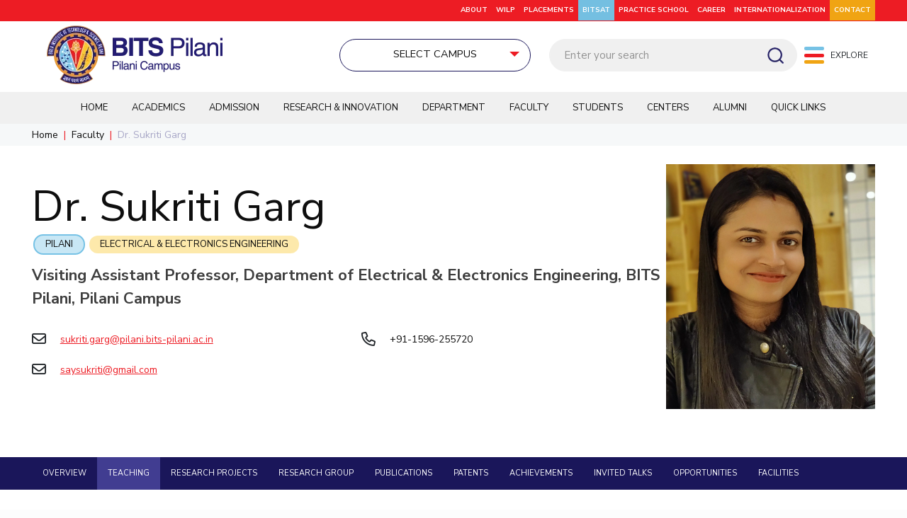

--- FILE ---
content_type: text/html; charset=UTF-8
request_url: https://www.bits-pilani.ac.in/pilani/teaching/?faculty=dr-sukriti-garg
body_size: 50551
content:
<!DOCTYPE html>
<html lang="en-US" class="no-js "  itemscope itemtype="https://schema.org/WebPage">

<head>

<meta charset="UTF-8" />

<meta name="viewport" content="width=device-width, initial-scale=1">

<link rel="alternate" hreflang="en-US" href="https://www.bits-pilani.ac.in/pilani/teaching/?faculty=dr-sukriti-garg"/>
<meta name='robots' content='index, follow, max-image-preview:large, max-snippet:-1, max-video-preview:-1' />
<meta name="format-detection" content="telephone=no">
<meta name="viewport" content="width=device-width, initial-scale=1, maximum-scale=1" />
<meta name="theme-color" content="#ffffff" media="(prefers-color-scheme: light)">
<meta name="theme-color" content="#ffffff" media="(prefers-color-scheme: dark)">

	<!-- This site is optimized with the Yoast SEO plugin v20.5 - https://yoast.com/wordpress/plugins/seo/ -->
	<title>Teaching - BITS Pilani</title>
	<link rel="canonical" href="https://www.bits-pilani.ac.in/pilani/teaching/" />
	<meta property="og:locale" content="en_US" />
	<meta property="og:type" content="article" />
	<meta property="og:title" content="Teaching - BITS Pilani" />
	<meta property="og:url" content="https://www.bits-pilani.ac.in/pilani/teaching/" />
	<meta property="og:site_name" content="BITS Pilani" />
	<meta property="article:publisher" content="https://www.facebook.com/universitybitspilani/" />
	<meta property="article:modified_time" content="2023-09-14T12:29:39+00:00" />
	<meta name="twitter:card" content="summary_large_image" />
	<meta name="twitter:site" content="@bitspilaniindia" />
	<!-- Optimized with WP Meteor v3.4.16 - https://wordpress.org/plugins/wp-meteor/ --><script data-wpmeteor-nooptimize="true" data-no-optimize="1" data-no-defer>var _wpmeteor={"exclude":true,"gdpr":true,"rdelay":86400000,"preload":true,"elementor-animations":true,"elementor-pp":true,"v":"3.4.16","rest_url":"https:\/\/www.bits-pilani.ac.in\/wp-json\/"};(()=>{try{new MutationObserver(function(){}),new Promise(function(){}),Object.assign({},{}),document.fonts.ready.then(function(){})}catch{s="wpmeteordisable=1",i=document.location.href,i.match(/[?&]wpmeteordisable/)||(o="",i.indexOf("?")==-1?i.indexOf("#")==-1?o=i+"?"+s:o=i.replace("#","?"+s+"#"):i.indexOf("#")==-1?o=i+"&"+s:o=i.replace("#","&"+s+"#"),document.location.href=o)}var s,i,o;})();

</script><script data-wpmeteor-nooptimize="true" data-no-optimize="1" data-no-defer>(()=>{var v="addEventListener",ue="removeEventListener",p="getAttribute",L="setAttribute",pe="removeAttribute",N="hasAttribute",St="querySelector",F=St+"All",U="appendChild",Q="removeChild",fe="createElement",T="tagName",Ae="getOwnPropertyDescriptor",y="prototype",W="__lookupGetter__",Ee="__lookupSetter__",m="DOMContentLoaded",f="load",B="pageshow",me="error";var d=window,c=document,Te=c.documentElement;var $=console.error;var Ke=!0,X=class{constructor(){this.known=[]}init(){let t,n,s=(r,a)=>{if(Ke&&r&&r.fn&&!r.__wpmeteor){let o=function(i){return i===r?this:(c[v](m,l=>{i.call(c,r,l,"jQueryMock")}),this)};this.known.push([r,r.fn.ready,r.fn.init?.prototype?.ready]),r.fn.ready=o,r.fn.init?.prototype?.ready&&(r.fn.init.prototype.ready=o),r.__wpmeteor=!0}return r};window.jQuery||window.$,Object.defineProperty(window,"jQuery",{get(){return t},set(r){t=s(r,"jQuery")},configurable:!0}),Object.defineProperty(window,"$",{get(){return n},set(r){n=s(r,"$")},configurable:!0})}unmock(){this.known.forEach(([t,n,s])=>{t.fn.ready=n,t.fn.init?.prototype?.ready&&s&&(t.fn.init.prototype.ready=s)}),Ke=!1}};var ge="fpo:first-interaction",he="fpo:replay-captured-events";var Je="fpo:element-loaded",Se="fpo:images-loaded",M="fpo:the-end";var Z="click",V=window,Qe=V.addEventListener.bind(V),Xe=V.removeEventListener.bind(V),Ge="removeAttribute",ve="getAttribute",Gt="setAttribute",Ne=["touchstart","touchmove","touchend","touchcancel","keydown","wheel"],Ze=["mouseover","mouseout",Z],Nt=["touchstart","touchend","touchcancel","mouseover","mouseout",Z],R="data-wpmeteor-";var Ue="dispatchEvent",je=e=>{let t=new MouseEvent(Z,{view:e.view,bubbles:!0,cancelable:!0});return Object.defineProperty(t,"target",{writable:!1,value:e.target}),t},Be=class{static capture(){let t=!1,[,n,s]=`${window.Promise}`.split(/[\s[(){]+/s);if(V["__"+s+n])return;let r=[],a=o=>{if(o.target&&Ue in o.target){if(!o.isTrusted)return;if(o.cancelable&&!Ne.includes(o.type))try{o.preventDefault()}catch{}o.stopImmediatePropagation(),o.type===Z?r.push(je(o)):Nt.includes(o.type)&&r.push(o),o.target[Gt](R+o.type,!0),t||(t=!0,V[Ue](new CustomEvent(ge)))}};V.addEventListener(he,()=>{Ze.forEach(l=>Xe(l,a,{passive:!1,capture:!0})),Ne.forEach(l=>Xe(l,a,{passive:!0,capture:!0}));let o;for(;o=r.shift();){var i=o.target;i[ve](R+"touchstart")&&i[ve](R+"touchend")&&!i[ve](R+Z)?(i[ve](R+"touchmove")||r.push(je(o)),i[Ge](R+"touchstart"),i[Ge](R+"touchend")):i[Ge](R+o.type),i[Ue](o)}}),Ze.forEach(o=>Qe(o,a,{passive:!1,capture:!0})),Ne.forEach(o=>Qe(o,a,{passive:!0,capture:!0}))}};var et=Be;var j=class{constructor(){this.l=[]}emit(t,n=null){this.l[t]&&this.l[t].forEach(s=>s(n))}on(t,n){this.l[t]||=[],this.l[t].push(n)}off(t,n){this.l[t]=(this.l[t]||[]).filter(s=>s!==n)}};var D=new j;var ye=c[fe]("span");ye[L]("id","elementor-device-mode");ye[L]("class","elementor-screen-only");var Ut=!1,tt=()=>(Ut||c.body[U](ye),getComputedStyle(ye,":after").content.replace(/"/g,""));var rt=e=>e[p]("class")||"",nt=(e,t)=>e[L]("class",t),st=()=>{d[v](f,function(){let e=tt(),t=Math.max(Te.clientWidth||0,d.innerWidth||0),n=Math.max(Te.clientHeight||0,d.innerHeight||0),s=["_animation_"+e,"animation_"+e,"_animation","_animation","animation"];Array.from(c[F](".elementor-invisible")).forEach(r=>{let a=r.getBoundingClientRect();if(a.top+d.scrollY<=n&&a.left+d.scrollX<t)try{let i=JSON.parse(r[p]("data-settings"));if(i.trigger_source)return;let l=i._animation_delay||i.animation_delay||0,u,E;for(var o=0;o<s.length;o++)if(i[s[o]]){E=s[o],u=i[E];break}if(u){let q=rt(r),J=u==="none"?q:q+" animated "+u,At=setTimeout(()=>{nt(r,J.replace(/\belementor-invisible\b/,"")),s.forEach(Tt=>delete i[Tt]),r[L]("data-settings",JSON.stringify(i))},l);D.on("fi",()=>{clearTimeout(At),nt(r,rt(r).replace(new RegExp("\b"+u+"\b"),""))})}}catch(i){console.error(i)}})})};var ot="data-in-mega_smartmenus",it=()=>{let e=c[fe]("div");e.innerHTML='<span class="sub-arrow --wp-meteor"><i class="fa" aria-hidden="true"></i></span>';let t=e.firstChild,n=s=>{let r=[];for(;s=s.previousElementSibling;)r.push(s);return r};c[v](m,function(){Array.from(c[F](".pp-advanced-menu ul")).forEach(s=>{if(s[p](ot))return;(s[p]("class")||"").match(/\bmega-menu\b/)&&s[F]("ul").forEach(o=>{o[L](ot,!0)});let r=n(s),a=r.filter(o=>o).filter(o=>o[T]==="A").pop();if(a||(a=r.map(o=>Array.from(o[F]("a"))).filter(o=>o).flat().pop()),a){let o=t.cloneNode(!0);a[U](o),new MutationObserver(l=>{l.forEach(({addedNodes:u})=>{u.forEach(E=>{if(E.nodeType===1&&E[T]==="SPAN")try{a[Q](o)}catch{}})})}).observe(a,{childList:!0})}})})};var w="readystatechange",A="message";var Y="SCRIPT",g="data-wpmeteor-",b=Object.defineProperty,Ve=Object.defineProperties,P="javascript/blocked",Pe=/^\s*(application|text)\/javascript|module\s*$/i,mt="requestAnimationFrame",gt="requestIdleCallback",ie="setTimeout",Ie="__dynamic",I=d.constructor.name+"::",ce=c.constructor.name+"::",ht=function(e,t){t=t||d;for(var n=0;n<this.length;n++)e.call(t,this[n],n,this)};"NodeList"in d&&!NodeList[y].forEach&&(NodeList[y].forEach=ht);"HTMLCollection"in d&&!HTMLCollection[y].forEach&&(HTMLCollection[y].forEach=ht);_wpmeteor["elementor-animations"]&&st(),_wpmeteor["elementor-pp"]&&it();var _e=[],Le=[],ee=[],se=!1,k=[],h={},He=!1,Bt=0,H=c.visibilityState==="visible"?d[mt]:d[ie],vt=d[gt]||H;c[v]("visibilitychange",()=>{H=c.visibilityState==="visible"?d[mt]:d[ie],vt=d[gt]||H});var C=d[ie],De,z=["src","type"],x=Object,te="definePropert";x[te+"y"]=(e,t,n)=>{if(e===d&&["jQuery","onload"].indexOf(t)>=0||(e===c||e===c.body)&&["readyState","write","writeln","on"+w].indexOf(t)>=0)return["on"+w,"on"+f].indexOf(t)&&n.set&&(h["on"+w]=h["on"+w]||[],h["on"+w].push(n.set)),e;if(e instanceof HTMLScriptElement&&z.indexOf(t)>=0){if(!e[t+"__def"]){let s=x[Ae](e,t);b(e,t,{set(r){return e[t+"__set"]?e[t+"__set"].call(e,r):s.set.call(e,r)},get(){return e[t+"__get"]?e[t+"__get"].call(e):s.get.call(e)}}),e[t+"__def"]=!0}return n.get&&(e[t+"__get"]=n.get),n.set&&(e[t+"__set"]=n.set),e}return b(e,t,n)};x[te+"ies"]=(e,t)=>{for(let n in t)x[te+"y"](e,n,t[n]);for(let n of x.getOwnPropertySymbols(t))x[te+"y"](e,n,t[n]);return e};var qe=EventTarget[y][v],yt=EventTarget[y][ue],ae=qe.bind(c),Ct=yt.bind(c),G=qe.bind(d),_t=yt.bind(d),Lt=Document[y].createElement,le=Lt.bind(c),de=c.__proto__[W]("readyState").bind(c),ct="loading";b(c,"readyState",{get(){return ct},set(e){return ct=e}});var at=e=>k.filter(([t,,n],s)=>{if(!(e.indexOf(t.type)<0)){n||(n=t.target);try{let r=n.constructor.name+"::"+t.type;for(let a=0;a<h[r].length;a++)if(h[r][a]){let o=r+"::"+s+"::"+a;if(!xe[o])return!0}}catch{}}}).length,oe,xe={},K=e=>{k.forEach(([t,n,s],r)=>{if(!(e.indexOf(t.type)<0)){s||(s=t.target);try{let a=s.constructor.name+"::"+t.type;if((h[a]||[]).length)for(let o=0;o<h[a].length;o++){let i=h[a][o];if(i){let l=a+"::"+r+"::"+o;if(!xe[l]){xe[l]=!0,c.readyState=n,oe=a;try{Bt++,!i[y]||i[y].constructor===i?i.bind(s)(t):i(t)}catch(u){$(u,i)}oe=null}}}}catch(a){$(a)}}})};ae(m,e=>{k.push([new e.constructor(m,e),de(),c])});ae(w,e=>{k.push([new e.constructor(w,e),de(),c])});G(m,e=>{k.push([new e.constructor(m,e),de(),d])});G(f,e=>{He=!0,k.push([new e.constructor(f,e),de(),d]),O||K([m,w,A,f,B])});G(B,e=>{k.push([new e.constructor(B,e),de(),d]),O||K([m,w,A,f,B])});var wt=e=>{k.push([e,c.readyState,d])},Ot=d[W]("onmessage"),Rt=d[Ee]("onmessage"),Pt=()=>{_t(A,wt),(h[I+"message"]||[]).forEach(e=>{G(A,e)}),b(d,"onmessage",{get:Ot,set:Rt})};G(A,wt);var Dt=new X;Dt.init();var Fe=()=>{!O&&!se&&(O=!0,c.readyState="loading",H($e),H(S)),He||G(f,()=>{Fe()})};G(ge,()=>{Fe()});D.on(Se,()=>{Fe()});_wpmeteor.rdelay>=0&&et.capture();var re=[-1],Ce=e=>{re=re.filter(t=>t!==e.target),re.length||C(D.emit.bind(D,M))};var O=!1,S=()=>{let e=_e.shift();if(e)e[p](g+"src")?e[N]("async")||e[Ie]?(e.isConnected&&(re.push(e),setTimeout(Ce,1e3,{target:e})),Oe(e,Ce),C(S)):Oe(e,C.bind(null,S)):(e.origtype==P&&Oe(e),C(S));else if(Le.length)_e.push(...Le),Le.length=0,C(S);else if(at([m,w,A]))K([m,w,A]),C(S);else if(He)if(at([f,B,A]))K([f,B,A]),C(S);else if(re.length>1)vt(S);else if(ee.length)_e.push(...ee),ee.length=0,C(S);else{if(d.RocketLazyLoadScripts)try{RocketLazyLoadScripts.run()}catch(t){$(t)}c.readyState="complete",Pt(),Dt.unmock(),O=!1,se=!0,d[ie](()=>Ce({target:-1}))}else O=!1},xt=e=>{let t=le(Y),n=e.attributes;for(var s=n.length-1;s>=0;s--)n[s].name.startsWith(g)||t[L](n[s].name,n[s].value);let r=e[p](g+"type");r?t.type=r:t.type="text/javascript",(e.textContent||"").match(/^\s*class RocketLazyLoadScripts/)?t.textContent=e.textContent.replace(/^\s*class\s*RocketLazyLoadScripts/,"window.RocketLazyLoadScripts=class").replace("RocketLazyLoadScripts.run();",""):t.textContent=e.textContent;for(let a of["onload","onerror","onreadystatechange"])e[a]&&(t[a]=e[a]);return t},Oe=(e,t)=>{let n=e[p](g+"src");if(n){let s=qe.bind(e);e.isConnected&&t&&(s(f,t),s(me,t)),e.origtype=e[p](g+"type")||"text/javascript",e.origsrc=n,(!e.isConnected||e[N]("nomodule")||e.type&&!Pe.test(e.type))&&t&&t(new Event(f,{target:e}))}else e.origtype===P?(e.origtype=e[p](g+"type")||"text/javascript",e[pe]("integrity"),e.textContent=e.textContent+`
`):t&&t(new Event(f,{target:e}))},We=(e,t)=>{let n=(h[e]||[]).indexOf(t);if(n>=0)return h[e][n]=void 0,!0},lt=(e,t,...n)=>{if("HTMLDocument::"+m==oe&&e===m&&!t.toString().match(/jQueryMock/)){D.on(M,c[v].bind(c,e,t,...n));return}if(t&&(e===m||e===w)){let s=ce+e;h[s]=h[s]||[],h[s].push(t),se&&K([e]);return}return ae(e,t,...n)},dt=(e,t,...n)=>{if(e===m){let s=ce+e;We(s,t)}return Ct(e,t,...n)};Ve(c,{[v]:{get(){return lt},set(){return lt}},[ue]:{get(){return dt},set(){return dt}}});var ne=c.createDocumentFragment(),$e=()=>{ne.hasChildNodes()&&(c.head[U](ne),ne=c.createDocumentFragment())},ut={},we=e=>{if(e)try{let t=new URL(e,c.location.href),n=t.origin;if(n&&!ut[n]&&c.location.host!==t.host){let s=le("link");s.rel="preconnect",s.href=n,ne[U](s),ut[n]=!0,O&&H($e)}}catch{}},be={},kt=(e,t,n,s)=>{let r=le("link");r.rel=t?"modulepre"+f:"pre"+f,r.as="script",n&&r[L]("crossorigin",n),s&&r[L]("integrity",s);try{e=new URL(e,c.location.href).href}catch{}r.href=e,ne[U](r),be[e]=!0,O&&H($e)},ke=function(...e){let t=le(...e);if(!e||e[0].toUpperCase()!==Y||!O)return t;let n=t[L].bind(t),s=t[p].bind(t),r=t[pe].bind(t),a=t[N].bind(t),o=t[W]("attributes").bind(t);return z.forEach(i=>{let l=t[W](i).bind(t),u=t[Ee](i).bind(t);x[te+"y"](t,i,{set(E){return i==="type"&&E&&!Pe.test(E)?n(i,E):((i==="src"&&E||i==="type"&&E&&t.origsrc)&&n("type",P),E?n(g+i,E):r(g+i))},get(){let E=t[p](g+i);if(i==="src")try{return new URL(E,c.location.href).href}catch{}return E}}),b(t,"orig"+i,{set(E){return u(E)},get(){return l()}})}),t[L]=function(i,l){if(z.includes(i))return i==="type"&&l&&!Pe.test(l)?n(i,l):((i==="src"&&l||i==="type"&&l&&t.origsrc)&&n("type",P),l?n(g+i,l):r(g+i));n(i,l)},t[p]=function(i){let l=z.indexOf(i)>=0?s(g+i):s(i);if(i==="src")try{return new URL(l,c.location.href).href}catch{}return l},t[N]=function(i){return z.indexOf(i)>=0?a(g+i):a(i)},b(t,"attributes",{get(){return[...o()].filter(l=>l.name!=="type").map(l=>({name:l.name.match(new RegExp(g))?l.name.replace(g,""):l.name,value:l.value}))}}),t[Ie]=!0,t};Object.defineProperty(Document[y],"createElement",{set(e){e!==ke&&(De=e)},get(){return De||ke}});var Re=new Set,ze=new MutationObserver(e=>{e.forEach(({removedNodes:t,addedNodes:n,target:s})=>{t.forEach(r=>{r.nodeType===1&&Y===r[T]&&"origtype"in r&&Re.delete(r)}),n.forEach(r=>{if(r.nodeType===1)if(Y===r[T]){if("origtype"in r){if(r.origtype!==P)return}else if(r[p]("type")!==P)return;"origtype"in r||z.forEach(o=>{let i=r[W](o).bind(r),l=r[Ee](o).bind(r);b(r,"orig"+o,{set(u){return l(u)},get(){return i()}})});let a=r[p](g+"src");if(Re.has(r)&&$("Inserted twice",r),r.parentNode){Re.add(r);let o=r[p](g+"type");(a||"").match(/\/gtm.js\?/)||r[N]("async")||r[Ie]?(ee.push(r),we(a)):r[N]("defer")||o==="module"?(Le.push(r),we(a)):(a&&!r[N]("nomodule")&&!be[a]&&kt(a,o==="module",r[N]("crossorigin")&&r[p]("crossorigin"),r[p]("integrity")),_e.push(r))}else r[v](f,o=>o.target.parentNode[Q](o.target)),r[v](me,o=>o.target.parentNode[Q](o.target)),s[U](r)}else r[T]==="LINK"&&r[p]("as")==="script"&&(be[r[p]("href")]=!0)})})}),bt={childList:!0,subtree:!0};ze.observe(c.documentElement,bt);var Mt=HTMLElement[y].attachShadow;HTMLElement[y].attachShadow=function(e){let t=Mt.call(this,e);return e.mode==="open"&&ze.observe(t,bt),t};(()=>{let e=x[Ae](HTMLIFrameElement[y],"src");b(HTMLIFrameElement[y],"src",{get(){return this.dataset.fpoSrc?this.dataset.fpoSrc:e.get.call(this)},set(t){delete this.dataset.fpoSrc,e.set.call(this,t)}})})();D.on(M,()=>{(!De||De===ke)&&(Document[y].createElement=Lt,ze.disconnect()),dispatchEvent(new CustomEvent(he)),dispatchEvent(new CustomEvent(M))});var Me=e=>{let t,n;!c.currentScript||!c.currentScript.parentNode?(t=c.body,n=t.lastChild):(n=c.currentScript,t=n.parentNode);try{let s=le("div");s.innerHTML=e,Array.from(s.childNodes).forEach(r=>{r.nodeName===Y?t.insertBefore(xt(r),n):t.insertBefore(r,n)})}catch(s){$(s)}},pt=e=>Me(e+`
`);Ve(c,{write:{get(){return Me},set(e){return Me=e}},writeln:{get(){return pt},set(e){return pt=e}}});var ft=(e,t,...n)=>{if(I+m==oe&&e===m&&!t.toString().match(/jQueryMock/)){D.on(M,d[v].bind(d,e,t,...n));return}if(I+f==oe&&e===f){D.on(M,d[v].bind(d,e,t,...n));return}if(t&&(e===f||e===B||e===m||e===A&&!se)){let s=e===m?ce+e:I+e;h[s]=h[s]||[],h[s].push(t),se&&K([e]);return}return G(e,t,...n)},Et=(e,t,...n)=>{if(e===f||e===m||e===B){let s=e===m?ce+e:I+e;We(s,t)}return _t(e,t,...n)};Ve(d,{[v]:{get(){return ft},set(){return ft}},[ue]:{get(){return Et},set(){return Et}}});var Ye=e=>{let t;return{get(){return t},set(n){return t&&We(e,n),h[e]=h[e]||[],h[e].push(n),t=n}}};G(Je,e=>{let{target:t,event:n}=e.detail,s=t===d?c.body:t,r=s[p](g+"on"+n.type);s[pe](g+"on"+n.type);try{let a=new Function("event",r);t===d?d[v](f,a.bind(t,n)):a.call(t,n)}catch(a){console.err(a)}});{let e=Ye(I+f);b(d,"onload",e),ae(m,()=>{b(c.body,"onload",e)})}b(c,"onreadystatechange",Ye(ce+w));b(d,"onmessage",Ye(I+A));(()=>{let e=d.innerHeight,t=d.innerWidth,n=r=>{let o={"4g":1250,"3g":2500,"2g":2500}[(navigator.connection||{}).effectiveType]||0,i=r.getBoundingClientRect(),l={top:-1*e-o,left:-1*t-o,bottom:e+o,right:t+o};return!(i.left>=l.right||i.right<=l.left||i.top>=l.bottom||i.bottom<=l.top)},s=(r=!0)=>{let a=1,o=-1,i={},l=()=>{o++,--a||d[ie](D.emit.bind(D,Se),_wpmeteor.rdelay)};Array.from(c.getElementsByTagName("*")).forEach(u=>{let E,q,J;if(u[T]==="IMG"){let _=u.currentSrc||u.src;_&&!i[_]&&!_.match(/^data:/i)&&((u.loading||"").toLowerCase()!=="lazy"||n(u))&&(E=_)}else if(u[T]===Y)we(u[p](g+"src"));else if(u[T]==="LINK"&&u[p]("as")==="script"&&["pre"+f,"modulepre"+f].indexOf(u[p]("rel"))>=0)be[u[p]("href")]=!0;else if((q=d.getComputedStyle(u))&&(J=(q.backgroundImage||"").match(/^url\s*\((.*?)\)/i))&&(J||[]).length){let _=J[0].slice(4,-1).replace(/"/g,"");!i[_]&&!_.match(/^data:/i)&&(E=_)}if(E){i[E]=!0;let _=new Image;r&&(a++,_[v](f,l),_[v](me,l)),_.src=E}}),c.fonts.ready.then(()=>{l()})};_wpmeteor.rdelay===0?ae(m,s):G(f,s)})();})();
//1.0.42

</script><script type="application/ld+json" class="yoast-schema-graph">{"@context":"https://schema.org","@graph":[{"@type":"WebPage","@id":"https://www.bits-pilani.ac.in/pilani/teaching/","url":"https://www.bits-pilani.ac.in/pilani/teaching/","name":"Teaching - BITS Pilani","isPartOf":{"@id":"https://www.bits-pilani.ac.in/#website"},"datePublished":"2023-09-06T12:15:42+00:00","dateModified":"2023-09-14T12:29:39+00:00","breadcrumb":{"@id":"https://www.bits-pilani.ac.in/pilani/teaching/#breadcrumb"},"inLanguage":"en-US","potentialAction":[{"@type":"ReadAction","target":["https://www.bits-pilani.ac.in/pilani/teaching/"]}]},{"@type":"BreadcrumbList","@id":"https://www.bits-pilani.ac.in/pilani/teaching/#breadcrumb","itemListElement":[{"@type":"ListItem","position":1,"name":"Home","item":"https://www.bits-pilani.ac.in/"},{"@type":"ListItem","position":2,"name":"Pilani","item":"https://www.bits-pilani.ac.in/pilani/"},{"@type":"ListItem","position":3,"name":"Teaching"}]},{"@type":"WebSite","@id":"https://www.bits-pilani.ac.in/#website","url":"https://www.bits-pilani.ac.in/","name":"BITS Pilani","description":"","publisher":{"@id":"https://www.bits-pilani.ac.in/#organization"},"potentialAction":[{"@type":"SearchAction","target":{"@type":"EntryPoint","urlTemplate":"https://www.bits-pilani.ac.in/?s={search_term_string}"},"query-input":"required name=search_term_string"}],"inLanguage":"en-US"},{"@type":"Organization","@id":"https://www.bits-pilani.ac.in/#organization","name":"Birla Institute of Technology & Science, Pilani","url":"https://www.bits-pilani.ac.in/","logo":{"@type":"ImageObject","inLanguage":"en-US","@id":"https://www.bits-pilani.ac.in/#/schema/logo/image/","url":"https://www.bits-pilani.ac.in/wp-content/uploads/bits-pillani-logo.png","contentUrl":"https://www.bits-pilani.ac.in/wp-content/uploads/bits-pillani-logo.png","width":290,"height":96,"caption":"Birla Institute of Technology & Science, Pilani"},"image":{"@id":"https://www.bits-pilani.ac.in/#/schema/logo/image/"},"sameAs":["https://www.facebook.com/universitybitspilani/","https://twitter.com/bitspilaniindia","https://in.linkedin.com/school/birla-institute-of-technology-and-science-pilani/","https://www.youtube.com/user/BITSpilaniTechMedia/videos","https://www.instagram.com/bitspilaniofficial/"]}]}</script>
	<!-- / Yoast SEO plugin. -->


<link rel='dns-prefetch' href='//www.google.com' />
<link rel='dns-prefetch' href='//fonts.googleapis.com' />
<link rel='dns-prefetch' href='//s.w.org' />
<link rel="alternate" type="application/rss+xml" title="BITS Pilani &raquo; Feed" href="https://www.bits-pilani.ac.in/feed/" />
<link rel="alternate" type="application/rss+xml" title="BITS Pilani &raquo; Comments Feed" href="https://www.bits-pilani.ac.in/comments/feed/" />
<script data-no-optimize="1" data-no-defer type="javascript/blocked" data-wpmeteor-type="text/javascript" >
window._wpemojiSettings = {"baseUrl":"https:\/\/s.w.org\/images\/core\/emoji\/14.0.0\/72x72\/","ext":".png","svgUrl":"https:\/\/s.w.org\/images\/core\/emoji\/14.0.0\/svg\/","svgExt":".svg","source":{"concatemoji":"https:\/\/www.bits-pilani.ac.in\/wp-includes\/js\/wp-emoji-release.min.js?ver=6.0.2"}};
/*! This file is auto-generated */
!function(e,a,t){var n,r,o,i=a.createElement("canvas"),p=i.getContext&&i.getContext("2d");function s(e,t){var a=String.fromCharCode,e=(p.clearRect(0,0,i.width,i.height),p.fillText(a.apply(this,e),0,0),i.toDataURL());return p.clearRect(0,0,i.width,i.height),p.fillText(a.apply(this,t),0,0),e===i.toDataURL()}function c(e){var t=a.createElement("script");t.src=e,t.defer=t.type="text/javascript",a.getElementsByTagName("head")[0].appendChild(t)}for(o=Array("flag","emoji"),t.supports={everything:!0,everythingExceptFlag:!0},r=0;r<o.length;r++)t.supports[o[r]]=function(e){if(!p||!p.fillText)return!1;switch(p.textBaseline="top",p.font="600 32px Arial",e){case"flag":return s([127987,65039,8205,9895,65039],[127987,65039,8203,9895,65039])?!1:!s([55356,56826,55356,56819],[55356,56826,8203,55356,56819])&&!s([55356,57332,56128,56423,56128,56418,56128,56421,56128,56430,56128,56423,56128,56447],[55356,57332,8203,56128,56423,8203,56128,56418,8203,56128,56421,8203,56128,56430,8203,56128,56423,8203,56128,56447]);case"emoji":return!s([129777,127995,8205,129778,127999],[129777,127995,8203,129778,127999])}return!1}(o[r]),t.supports.everything=t.supports.everything&&t.supports[o[r]],"flag"!==o[r]&&(t.supports.everythingExceptFlag=t.supports.everythingExceptFlag&&t.supports[o[r]]);t.supports.everythingExceptFlag=t.supports.everythingExceptFlag&&!t.supports.flag,t.DOMReady=!1,t.readyCallback=function(){t.DOMReady=!0},t.supports.everything||(n=function(){t.readyCallback()},a.addEventListener?(a.addEventListener("DOMContentLoaded",n,!1),e.addEventListener("load",n,!1)):(e.attachEvent("onload",n),a.attachEvent("onreadystatechange",function(){"complete"===a.readyState&&t.readyCallback()})),(e=t.source||{}).concatemoji?c(e.concatemoji):e.wpemoji&&e.twemoji&&(c(e.twemoji),c(e.wpemoji)))}(window,document,window._wpemojiSettings);
</script>
<style type="text/css">
img.wp-smiley,
img.emoji {
	display: inline !important;
	border: none !important;
	box-shadow: none !important;
	height: 1em !important;
	width: 1em !important;
	margin: 0 0.07em !important;
	vertical-align: -0.1em !important;
	background: none !important;
	padding: 0 !important;
}
</style>
	<link rel='stylesheet' id='litespeed-cache-dummy-css'  href='https://www.bits-pilani.ac.in/wp-content/plugins/litespeed-cache/assets/css/litespeed-dummy.css?ver=6.0.2' type='text/css' media='all' />
<link rel='stylesheet' id='wp-block-library-css'  href='https://www.bits-pilani.ac.in/wp-includes/css/dist/block-library/style.min.css?ver=6.0.2' type='text/css' media='all' />
<style id='global-styles-inline-css' type='text/css'>
body{--wp--preset--color--black: #000000;--wp--preset--color--cyan-bluish-gray: #abb8c3;--wp--preset--color--white: #ffffff;--wp--preset--color--pale-pink: #f78da7;--wp--preset--color--vivid-red: #cf2e2e;--wp--preset--color--luminous-vivid-orange: #ff6900;--wp--preset--color--luminous-vivid-amber: #fcb900;--wp--preset--color--light-green-cyan: #7bdcb5;--wp--preset--color--vivid-green-cyan: #00d084;--wp--preset--color--pale-cyan-blue: #8ed1fc;--wp--preset--color--vivid-cyan-blue: #0693e3;--wp--preset--color--vivid-purple: #9b51e0;--wp--preset--gradient--vivid-cyan-blue-to-vivid-purple: linear-gradient(135deg,rgba(6,147,227,1) 0%,rgb(155,81,224) 100%);--wp--preset--gradient--light-green-cyan-to-vivid-green-cyan: linear-gradient(135deg,rgb(122,220,180) 0%,rgb(0,208,130) 100%);--wp--preset--gradient--luminous-vivid-amber-to-luminous-vivid-orange: linear-gradient(135deg,rgba(252,185,0,1) 0%,rgba(255,105,0,1) 100%);--wp--preset--gradient--luminous-vivid-orange-to-vivid-red: linear-gradient(135deg,rgba(255,105,0,1) 0%,rgb(207,46,46) 100%);--wp--preset--gradient--very-light-gray-to-cyan-bluish-gray: linear-gradient(135deg,rgb(238,238,238) 0%,rgb(169,184,195) 100%);--wp--preset--gradient--cool-to-warm-spectrum: linear-gradient(135deg,rgb(74,234,220) 0%,rgb(151,120,209) 20%,rgb(207,42,186) 40%,rgb(238,44,130) 60%,rgb(251,105,98) 80%,rgb(254,248,76) 100%);--wp--preset--gradient--blush-light-purple: linear-gradient(135deg,rgb(255,206,236) 0%,rgb(152,150,240) 100%);--wp--preset--gradient--blush-bordeaux: linear-gradient(135deg,rgb(254,205,165) 0%,rgb(254,45,45) 50%,rgb(107,0,62) 100%);--wp--preset--gradient--luminous-dusk: linear-gradient(135deg,rgb(255,203,112) 0%,rgb(199,81,192) 50%,rgb(65,88,208) 100%);--wp--preset--gradient--pale-ocean: linear-gradient(135deg,rgb(255,245,203) 0%,rgb(182,227,212) 50%,rgb(51,167,181) 100%);--wp--preset--gradient--electric-grass: linear-gradient(135deg,rgb(202,248,128) 0%,rgb(113,206,126) 100%);--wp--preset--gradient--midnight: linear-gradient(135deg,rgb(2,3,129) 0%,rgb(40,116,252) 100%);--wp--preset--duotone--dark-grayscale: url('#wp-duotone-dark-grayscale');--wp--preset--duotone--grayscale: url('#wp-duotone-grayscale');--wp--preset--duotone--purple-yellow: url('#wp-duotone-purple-yellow');--wp--preset--duotone--blue-red: url('#wp-duotone-blue-red');--wp--preset--duotone--midnight: url('#wp-duotone-midnight');--wp--preset--duotone--magenta-yellow: url('#wp-duotone-magenta-yellow');--wp--preset--duotone--purple-green: url('#wp-duotone-purple-green');--wp--preset--duotone--blue-orange: url('#wp-duotone-blue-orange');--wp--preset--font-size--small: 13px;--wp--preset--font-size--medium: 20px;--wp--preset--font-size--large: 36px;--wp--preset--font-size--x-large: 42px;}.has-black-color{color: var(--wp--preset--color--black) !important;}.has-cyan-bluish-gray-color{color: var(--wp--preset--color--cyan-bluish-gray) !important;}.has-white-color{color: var(--wp--preset--color--white) !important;}.has-pale-pink-color{color: var(--wp--preset--color--pale-pink) !important;}.has-vivid-red-color{color: var(--wp--preset--color--vivid-red) !important;}.has-luminous-vivid-orange-color{color: var(--wp--preset--color--luminous-vivid-orange) !important;}.has-luminous-vivid-amber-color{color: var(--wp--preset--color--luminous-vivid-amber) !important;}.has-light-green-cyan-color{color: var(--wp--preset--color--light-green-cyan) !important;}.has-vivid-green-cyan-color{color: var(--wp--preset--color--vivid-green-cyan) !important;}.has-pale-cyan-blue-color{color: var(--wp--preset--color--pale-cyan-blue) !important;}.has-vivid-cyan-blue-color{color: var(--wp--preset--color--vivid-cyan-blue) !important;}.has-vivid-purple-color{color: var(--wp--preset--color--vivid-purple) !important;}.has-black-background-color{background-color: var(--wp--preset--color--black) !important;}.has-cyan-bluish-gray-background-color{background-color: var(--wp--preset--color--cyan-bluish-gray) !important;}.has-white-background-color{background-color: var(--wp--preset--color--white) !important;}.has-pale-pink-background-color{background-color: var(--wp--preset--color--pale-pink) !important;}.has-vivid-red-background-color{background-color: var(--wp--preset--color--vivid-red) !important;}.has-luminous-vivid-orange-background-color{background-color: var(--wp--preset--color--luminous-vivid-orange) !important;}.has-luminous-vivid-amber-background-color{background-color: var(--wp--preset--color--luminous-vivid-amber) !important;}.has-light-green-cyan-background-color{background-color: var(--wp--preset--color--light-green-cyan) !important;}.has-vivid-green-cyan-background-color{background-color: var(--wp--preset--color--vivid-green-cyan) !important;}.has-pale-cyan-blue-background-color{background-color: var(--wp--preset--color--pale-cyan-blue) !important;}.has-vivid-cyan-blue-background-color{background-color: var(--wp--preset--color--vivid-cyan-blue) !important;}.has-vivid-purple-background-color{background-color: var(--wp--preset--color--vivid-purple) !important;}.has-black-border-color{border-color: var(--wp--preset--color--black) !important;}.has-cyan-bluish-gray-border-color{border-color: var(--wp--preset--color--cyan-bluish-gray) !important;}.has-white-border-color{border-color: var(--wp--preset--color--white) !important;}.has-pale-pink-border-color{border-color: var(--wp--preset--color--pale-pink) !important;}.has-vivid-red-border-color{border-color: var(--wp--preset--color--vivid-red) !important;}.has-luminous-vivid-orange-border-color{border-color: var(--wp--preset--color--luminous-vivid-orange) !important;}.has-luminous-vivid-amber-border-color{border-color: var(--wp--preset--color--luminous-vivid-amber) !important;}.has-light-green-cyan-border-color{border-color: var(--wp--preset--color--light-green-cyan) !important;}.has-vivid-green-cyan-border-color{border-color: var(--wp--preset--color--vivid-green-cyan) !important;}.has-pale-cyan-blue-border-color{border-color: var(--wp--preset--color--pale-cyan-blue) !important;}.has-vivid-cyan-blue-border-color{border-color: var(--wp--preset--color--vivid-cyan-blue) !important;}.has-vivid-purple-border-color{border-color: var(--wp--preset--color--vivid-purple) !important;}.has-vivid-cyan-blue-to-vivid-purple-gradient-background{background: var(--wp--preset--gradient--vivid-cyan-blue-to-vivid-purple) !important;}.has-light-green-cyan-to-vivid-green-cyan-gradient-background{background: var(--wp--preset--gradient--light-green-cyan-to-vivid-green-cyan) !important;}.has-luminous-vivid-amber-to-luminous-vivid-orange-gradient-background{background: var(--wp--preset--gradient--luminous-vivid-amber-to-luminous-vivid-orange) !important;}.has-luminous-vivid-orange-to-vivid-red-gradient-background{background: var(--wp--preset--gradient--luminous-vivid-orange-to-vivid-red) !important;}.has-very-light-gray-to-cyan-bluish-gray-gradient-background{background: var(--wp--preset--gradient--very-light-gray-to-cyan-bluish-gray) !important;}.has-cool-to-warm-spectrum-gradient-background{background: var(--wp--preset--gradient--cool-to-warm-spectrum) !important;}.has-blush-light-purple-gradient-background{background: var(--wp--preset--gradient--blush-light-purple) !important;}.has-blush-bordeaux-gradient-background{background: var(--wp--preset--gradient--blush-bordeaux) !important;}.has-luminous-dusk-gradient-background{background: var(--wp--preset--gradient--luminous-dusk) !important;}.has-pale-ocean-gradient-background{background: var(--wp--preset--gradient--pale-ocean) !important;}.has-electric-grass-gradient-background{background: var(--wp--preset--gradient--electric-grass) !important;}.has-midnight-gradient-background{background: var(--wp--preset--gradient--midnight) !important;}.has-small-font-size{font-size: var(--wp--preset--font-size--small) !important;}.has-medium-font-size{font-size: var(--wp--preset--font-size--medium) !important;}.has-large-font-size{font-size: var(--wp--preset--font-size--large) !important;}.has-x-large-font-size{font-size: var(--wp--preset--font-size--x-large) !important;}
</style>
<link rel='stylesheet' id='contact-form-7-css'  href='https://www.bits-pilani.ac.in/wp-content/plugins/contact-form-7/includes/css/styles.css?ver=5.6.4' type='text/css' media='all' />
<link rel='stylesheet' id='wen-logo-slider-slick-carousel-css'  href='https://www.bits-pilani.ac.in/wp-content/plugins/wen-logo-slider/vendors/slick-carousel/slick.css?ver=1.3.2' type='text/css' media='all' />
<link rel='stylesheet' id='wen-logo-slider-slick-theme-css'  href='https://www.bits-pilani.ac.in/wp-content/plugins/wen-logo-slider/vendors/slick-carousel/slick-theme.css?ver=1.3.2' type='text/css' media='all' />
<link rel='stylesheet' id='wen-logo-slider-css'  href='https://www.bits-pilani.ac.in/wp-content/plugins/wen-logo-slider/public/css/wen-logo-slider-public.css?ver=3.0.0' type='text/css' media='all' />
<link rel='stylesheet' id='noptin_front-css'  href='https://www.bits-pilani.ac.in/wp-content/plugins/newsletter-optin-box/includes/assets/css/frontend.css?ver=1662671642' type='text/css' media='all' />
<link rel='stylesheet' id='pdfp-public-css'  href='https://www.bits-pilani.ac.in/wp-content/plugins/pdf-poster/dist/public.css?ver=2.1.21' type='text/css' media='all' />
<link rel='stylesheet' id='login-with-google-css'  href='https://www.bits-pilani.ac.in/wp-content/plugins/login-with-google/assets/build/css/login.css?ver=1674222109' type='text/css' media='all' />
<link rel='stylesheet' id='mfn-be-css'  href='https://www.bits-pilani.ac.in/wp-content/themes/betheme/css/be.css?ver=26.4.0.8' type='text/css' media='all' />
<link rel='stylesheet' id='mfn-animations-css'  href='https://www.bits-pilani.ac.in/wp-content/themes/betheme/assets/animations/animations.min.css?ver=26.4.0.8' type='text/css' media='all' />
<link rel='stylesheet' id='mfn-font-awesome-css'  href='https://www.bits-pilani.ac.in/wp-content/themes/betheme/fonts/fontawesome/fontawesome.css?ver=26.4.0.8' type='text/css' media='all' />
<link rel='stylesheet' id='mfn-jplayer-css'  href='https://www.bits-pilani.ac.in/wp-content/themes/betheme/assets/jplayer/css/jplayer.blue.monday.min.css?ver=26.4.0.8' type='text/css' media='all' />
<link rel='stylesheet' id='mfn-responsive-css'  href='https://www.bits-pilani.ac.in/wp-content/themes/betheme/css/responsive.css?ver=26.4.0.8' type='text/css' media='all' />
<link rel='stylesheet' id='mfn-fonts-css'  href='https://fonts.googleapis.com/css?family=Poppins%3A1%2C300%2C400%2C400italic%2C500%2C600%2C700%2C700italic&#038;display=swap&#038;ver=6.0.2' type='text/css' media='all' />
<link rel='stylesheet' id='jquery-lazyloadxt-spinner-css-css'  href='//www.bits-pilani.ac.in/wp-content/plugins/a3-lazy-load/assets/css/jquery.lazyloadxt.spinner.css?ver=6.0.2' type='text/css' media='all' />
<link rel='stylesheet' id='a3a3_lazy_load-css'  href='//www.bits-pilani.ac.in/wp-content/uploads/sass/a3_lazy_load.min.css?ver=1750326218' type='text/css' media='all' />
<style id='mfn-dynamic-inline-css' type='text/css'>
html{background-color:#FCFCFC}#Wrapper,#Content,.mfn-popup .mfn-popup-content,.mfn-off-canvas-sidebar .mfn-off-canvas-content-wrapper,.mfn-cart-holder,.mfn-header-login,#Top_bar .search_wrapper,#Top_bar .top_bar_right .mfn-live-search-box,.column_livesearch .mfn-live-search-wrapper,.column_livesearch .mfn-live-search-box{background-color:#FCFCFC}body:not(.template-slider) #Header{min-height:250px}body.header-below:not(.template-slider) #Header{padding-top:250px}#Footer .widgets_wrapper{padding:70px 0}body,button,span.date_label,.timeline_items li h3 span,input[type="submit"],input[type="reset"],input[type="button"],input[type="date"],input[type="text"],input[type="password"],input[type="tel"],input[type="email"],textarea,select,.offer_li .title h3,.mfn-menu-item-megamenu{font-family:"Poppins",-apple-system,BlinkMacSystemFont,"Segoe UI",Roboto,Oxygen-Sans,Ubuntu,Cantarell,"Helvetica Neue",sans-serif}#menu > ul > li > a,a.action_button,#overlay-menu ul li a{font-family:"Poppins",-apple-system,BlinkMacSystemFont,"Segoe UI",Roboto,Oxygen-Sans,Ubuntu,Cantarell,"Helvetica Neue",sans-serif}#Subheader .title{font-family:"Poppins",-apple-system,BlinkMacSystemFont,"Segoe UI",Roboto,Oxygen-Sans,Ubuntu,Cantarell,"Helvetica Neue",sans-serif}h1,h2,h3,h4,.text-logo #logo{font-family:"Poppins",-apple-system,BlinkMacSystemFont,"Segoe UI",Roboto,Oxygen-Sans,Ubuntu,Cantarell,"Helvetica Neue",sans-serif}h5,h6{font-family:"Poppins",-apple-system,BlinkMacSystemFont,"Segoe UI",Roboto,Oxygen-Sans,Ubuntu,Cantarell,"Helvetica Neue",sans-serif}blockquote{font-family:"Poppins",-apple-system,BlinkMacSystemFont,"Segoe UI",Roboto,Oxygen-Sans,Ubuntu,Cantarell,"Helvetica Neue",sans-serif}.chart_box .chart .num,.counter .desc_wrapper .number-wrapper,.how_it_works .image .number,.pricing-box .plan-header .price,.quick_fact .number-wrapper,.woocommerce .product div.entry-summary .price{font-family:"Poppins",-apple-system,BlinkMacSystemFont,"Segoe UI",Roboto,Oxygen-Sans,Ubuntu,Cantarell,"Helvetica Neue",sans-serif}body,.mfn-menu-item-megamenu{font-size:15px;line-height:28px;font-weight:400;letter-spacing:0px}.big{font-size:17px;line-height:30px;font-weight:400;letter-spacing:0px}#menu > ul > li > a,a.action_button,#overlay-menu ul li a{font-size:15px;font-weight:500;letter-spacing:0px}#overlay-menu ul li a{line-height:22.5px}#Subheader .title{font-size:50px;line-height:60px;font-weight:400;letter-spacing:0px}h1,.text-logo #logo{font-size:50px;line-height:60px;font-weight:500;letter-spacing:0px}h2{font-size:40px;line-height:50px;font-weight:500;letter-spacing:0px}h3,.woocommerce ul.products li.product h3,.woocommerce #customer_login h2{font-size:30px;line-height:40px;font-weight:400;letter-spacing:0px}h4,.woocommerce .woocommerce-order-details__title,.woocommerce .wc-bacs-bank-details-heading,.woocommerce .woocommerce-customer-details h2{font-size:20px;line-height:30px;font-weight:600;letter-spacing:0px}h5{font-size:18px;line-height:30px;font-weight:400;letter-spacing:0px}h6{font-size:15px;line-height:26px;font-weight:700;letter-spacing:0px}#Intro .intro-title{font-size:70px;line-height:70px;font-weight:400;letter-spacing:0px}@media only screen and (min-width:768px) and (max-width:959px){body,.mfn-menu-item-megamenu{font-size:13px;line-height:24px;font-weight:400;letter-spacing:0px}.big{font-size:14px;line-height:26px;font-weight:400;letter-spacing:0px}#menu > ul > li > a,a.action_button,#overlay-menu ul li a{font-size:13px;font-weight:500;letter-spacing:0px}#overlay-menu ul li a{line-height:19.5px}#Subheader .title{font-size:43px;line-height:51px;font-weight:400;letter-spacing:0px}h1,.text-logo #logo{font-size:43px;line-height:51px;font-weight:500;letter-spacing:0px}h2{font-size:34px;line-height:43px;font-weight:500;letter-spacing:0px}h3,.woocommerce ul.products li.product h3,.woocommerce #customer_login h2{font-size:26px;line-height:34px;font-weight:400;letter-spacing:0px}h4,.woocommerce .woocommerce-order-details__title,.woocommerce .wc-bacs-bank-details-heading,.woocommerce .woocommerce-customer-details h2{font-size:17px;line-height:26px;font-weight:600;letter-spacing:0px}h5{font-size:15px;line-height:26px;font-weight:400;letter-spacing:0px}h6{font-size:13px;line-height:22px;font-weight:700;letter-spacing:0px}#Intro .intro-title{font-size:60px;line-height:60px;font-weight:400;letter-spacing:0px}blockquote{font-size:15px}.chart_box .chart .num{font-size:45px;line-height:45px}.counter .desc_wrapper .number-wrapper{font-size:45px;line-height:45px}.counter .desc_wrapper .title{font-size:14px;line-height:18px}.faq .question .title{font-size:14px}.fancy_heading .title{font-size:38px;line-height:38px}.offer .offer_li .desc_wrapper .title h3{font-size:32px;line-height:32px}.offer_thumb_ul li.offer_thumb_li .desc_wrapper .title h3{font-size:32px;line-height:32px}.pricing-box .plan-header h2{font-size:27px;line-height:27px}.pricing-box .plan-header .price > span{font-size:40px;line-height:40px}.pricing-box .plan-header .price sup.currency{font-size:18px;line-height:18px}.pricing-box .plan-header .price sup.period{font-size:14px;line-height:14px}.quick_fact .number-wrapper{font-size:80px;line-height:80px}.trailer_box .desc h2{font-size:27px;line-height:27px}.widget > h3{font-size:17px;line-height:20px}}@media only screen and (min-width:480px) and (max-width:767px){body,.mfn-menu-item-megamenu{font-size:13px;line-height:21px;font-weight:400;letter-spacing:0px}.big{font-size:13px;line-height:23px;font-weight:400;letter-spacing:0px}#menu > ul > li > a,a.action_button,#overlay-menu ul li a{font-size:13px;font-weight:500;letter-spacing:0px}#overlay-menu ul li a{line-height:19.5px}#Subheader .title{font-size:38px;line-height:45px;font-weight:400;letter-spacing:0px}h1,.text-logo #logo{font-size:38px;line-height:45px;font-weight:500;letter-spacing:0px}h2{font-size:30px;line-height:38px;font-weight:500;letter-spacing:0px}h3,.woocommerce ul.products li.product h3,.woocommerce #customer_login h2{font-size:23px;line-height:30px;font-weight:400;letter-spacing:0px}h4,.woocommerce .woocommerce-order-details__title,.woocommerce .wc-bacs-bank-details-heading,.woocommerce .woocommerce-customer-details h2{font-size:15px;line-height:23px;font-weight:600;letter-spacing:0px}h5{font-size:14px;line-height:23px;font-weight:400;letter-spacing:0px}h6{font-size:13px;line-height:20px;font-weight:700;letter-spacing:0px}#Intro .intro-title{font-size:53px;line-height:53px;font-weight:400;letter-spacing:0px}blockquote{font-size:14px}.chart_box .chart .num{font-size:40px;line-height:40px}.counter .desc_wrapper .number-wrapper{font-size:40px;line-height:40px}.counter .desc_wrapper .title{font-size:13px;line-height:16px}.faq .question .title{font-size:13px}.fancy_heading .title{font-size:34px;line-height:34px}.offer .offer_li .desc_wrapper .title h3{font-size:28px;line-height:28px}.offer_thumb_ul li.offer_thumb_li .desc_wrapper .title h3{font-size:28px;line-height:28px}.pricing-box .plan-header h2{font-size:24px;line-height:24px}.pricing-box .plan-header .price > span{font-size:34px;line-height:34px}.pricing-box .plan-header .price sup.currency{font-size:16px;line-height:16px}.pricing-box .plan-header .price sup.period{font-size:13px;line-height:13px}.quick_fact .number-wrapper{font-size:70px;line-height:70px}.trailer_box .desc h2{font-size:24px;line-height:24px}.widget > h3{font-size:16px;line-height:19px}}@media only screen and (max-width:479px){body,.mfn-menu-item-megamenu{font-size:13px;line-height:19px;font-weight:400;letter-spacing:0px}.big{font-size:13px;line-height:19px;font-weight:400;letter-spacing:0px}#menu > ul > li > a,a.action_button,#overlay-menu ul li a{font-size:13px;font-weight:500;letter-spacing:0px}#overlay-menu ul li a{line-height:19.5px}#Subheader .title{font-size:30px;line-height:36px;font-weight:400;letter-spacing:0px}h1,.text-logo #logo{font-size:30px;line-height:36px;font-weight:500;letter-spacing:0px}h2{font-size:24px;line-height:30px;font-weight:500;letter-spacing:0px}h3,.woocommerce ul.products li.product h3,.woocommerce #customer_login h2{font-size:18px;line-height:24px;font-weight:400;letter-spacing:0px}h4,.woocommerce .woocommerce-order-details__title,.woocommerce .wc-bacs-bank-details-heading,.woocommerce .woocommerce-customer-details h2{font-size:13px;line-height:19px;font-weight:600;letter-spacing:0px}h5{font-size:13px;line-height:19px;font-weight:400;letter-spacing:0px}h6{font-size:13px;line-height:19px;font-weight:700;letter-spacing:0px}#Intro .intro-title{font-size:42px;line-height:42px;font-weight:400;letter-spacing:0px}blockquote{font-size:13px}.chart_box .chart .num{font-size:35px;line-height:35px}.counter .desc_wrapper .number-wrapper{font-size:35px;line-height:35px}.counter .desc_wrapper .title{font-size:13px;line-height:26px}.faq .question .title{font-size:13px}.fancy_heading .title{font-size:30px;line-height:30px}.offer .offer_li .desc_wrapper .title h3{font-size:26px;line-height:26px}.offer_thumb_ul li.offer_thumb_li .desc_wrapper .title h3{font-size:26px;line-height:26px}.pricing-box .plan-header h2{font-size:21px;line-height:21px}.pricing-box .plan-header .price > span{font-size:32px;line-height:32px}.pricing-box .plan-header .price sup.currency{font-size:14px;line-height:14px}.pricing-box .plan-header .price sup.period{font-size:13px;line-height:13px}.quick_fact .number-wrapper{font-size:60px;line-height:60px}.trailer_box .desc h2{font-size:21px;line-height:21px}.widget > h3{font-size:15px;line-height:18px}}.with_aside .sidebar.columns{width:23%}.with_aside .sections_group{width:77%}.aside_both .sidebar.columns{width:18%}.aside_both .sidebar.sidebar-1{margin-left:-82%}.aside_both .sections_group{width:64%;margin-left:18%}@media only screen and (min-width:1240px){#Wrapper,.with_aside .content_wrapper{max-width:1240px}.section_wrapper,.container{max-width:1220px}.layout-boxed.header-boxed #Top_bar.is-sticky{max-width:1240px}}@media only screen and (max-width:767px){.section_wrapper,.container,.four.columns .widget-area{max-width:550px !important}}  .button-default .button,.button-flat .button,.button-round .button{background-color:#f7f7f7;color:#747474}.button-stroke .button{border-color:#f7f7f7;color:#747474}.button-stroke .button:hover{background-color:#f7f7f7;color:#fff}.button-default .button_theme,.button-default button,.button-default input[type="button"],.button-default input[type="reset"],.button-default input[type="submit"],.button-flat .button_theme,.button-flat button,.button-flat input[type="button"],.button-flat input[type="reset"],.button-flat input[type="submit"],.button-round .button_theme,.button-round button,.button-round input[type="button"],.button-round input[type="reset"],.button-round input[type="submit"],.woocommerce #respond input#submit,.woocommerce a.button:not(.default),.woocommerce button.button,.woocommerce input.button,.woocommerce #respond input#submit:hover,.woocommerce a.button:hover,.woocommerce button.button:hover,.woocommerce input.button:hover{color:#ffffff}.button-default #respond input#submit.alt.disabled,.button-default #respond input#submit.alt.disabled:hover,.button-default #respond input#submit.alt:disabled,.button-default #respond input#submit.alt:disabled:hover,.button-default #respond input#submit.alt:disabled[disabled],.button-default #respond input#submit.alt:disabled[disabled]:hover,.button-default a.button.alt.disabled,.button-default a.button.alt.disabled:hover,.button-default a.button.alt:disabled,.button-default a.button.alt:disabled:hover,.button-default a.button.alt:disabled[disabled],.button-default a.button.alt:disabled[disabled]:hover,.button-default button.button.alt.disabled,.button-default button.button.alt.disabled:hover,.button-default button.button.alt:disabled,.button-default button.button.alt:disabled:hover,.button-default button.button.alt:disabled[disabled],.button-default button.button.alt:disabled[disabled]:hover,.button-default input.button.alt.disabled,.button-default input.button.alt.disabled:hover,.button-default input.button.alt:disabled,.button-default input.button.alt:disabled:hover,.button-default input.button.alt:disabled[disabled],.button-default input.button.alt:disabled[disabled]:hover,.button-default #respond input#submit.alt,.button-default a.button.alt,.button-default button.button.alt,.button-default input.button.alt,.button-default #respond input#submit.alt:hover,.button-default a.button.alt:hover,.button-default button.button.alt:hover,.button-default input.button.alt:hover,.button-flat #respond input#submit.alt.disabled,.button-flat #respond input#submit.alt.disabled:hover,.button-flat #respond input#submit.alt:disabled,.button-flat #respond input#submit.alt:disabled:hover,.button-flat #respond input#submit.alt:disabled[disabled],.button-flat #respond input#submit.alt:disabled[disabled]:hover,.button-flat a.button.alt.disabled,.button-flat a.button.alt.disabled:hover,.button-flat a.button.alt:disabled,.button-flat a.button.alt:disabled:hover,.button-flat a.button.alt:disabled[disabled],.button-flat a.button.alt:disabled[disabled]:hover,.button-flat button.button.alt.disabled,.button-flat button.button.alt.disabled:hover,.button-flat button.button.alt:disabled,.button-flat button.button.alt:disabled:hover,.button-flat button.button.alt:disabled[disabled],.button-flat button.button.alt:disabled[disabled]:hover,.button-flat input.button.alt.disabled,.button-flat input.button.alt.disabled:hover,.button-flat input.button.alt:disabled,.button-flat input.button.alt:disabled:hover,.button-flat input.button.alt:disabled[disabled],.button-flat input.button.alt:disabled[disabled]:hover,.button-flat #respond input#submit.alt,.button-flat a.button.alt,.button-flat button.button.alt,.button-flat input.button.alt,.button-flat #respond input#submit.alt:hover,.button-flat a.button.alt:hover,.button-flat button.button.alt:hover,.button-flat input.button.alt:hover,.button-round #respond input#submit.alt.disabled,.button-round #respond input#submit.alt.disabled:hover,.button-round #respond input#submit.alt:disabled,.button-round #respond input#submit.alt:disabled:hover,.button-round #respond input#submit.alt:disabled[disabled],.button-round #respond input#submit.alt:disabled[disabled]:hover,.button-round a.button.alt.disabled,.button-round a.button.alt.disabled:hover,.button-round a.button.alt:disabled,.button-round a.button.alt:disabled:hover,.button-round a.button.alt:disabled[disabled],.button-round a.button.alt:disabled[disabled]:hover,.button-round button.button.alt.disabled,.button-round button.button.alt.disabled:hover,.button-round button.button.alt:disabled,.button-round button.button.alt:disabled:hover,.button-round button.button.alt:disabled[disabled],.button-round button.button.alt:disabled[disabled]:hover,.button-round input.button.alt.disabled,.button-round input.button.alt.disabled:hover,.button-round input.button.alt:disabled,.button-round input.button.alt:disabled:hover,.button-round input.button.alt:disabled[disabled],.button-round input.button.alt:disabled[disabled]:hover,.button-round #respond input#submit.alt,.button-round a.button.alt,.button-round button.button.alt,.button-round input.button.alt,.button-round #respond input#submit.alt:hover,.button-round a.button.alt:hover,.button-round button.button.alt:hover,.button-round input.button.alt:hover{background-color:#0089F7;color:#ffffff}.button-stroke.woocommerce a.button:not(.default),.button-stroke .woocommerce a.button:not(.default),.button-stroke #respond input#submit.alt.disabled,.button-stroke #respond input#submit.alt.disabled:hover,.button-stroke #respond input#submit.alt:disabled,.button-stroke #respond input#submit.alt:disabled:hover,.button-stroke #respond input#submit.alt:disabled[disabled],.button-stroke #respond input#submit.alt:disabled[disabled]:hover,.button-stroke a.button.alt.disabled,.button-stroke a.button.alt.disabled:hover,.button-stroke a.button.alt:disabled,.button-stroke a.button.alt:disabled:hover,.button-stroke a.button.alt:disabled[disabled],.button-stroke a.button.alt:disabled[disabled]:hover,.button-stroke button.button.alt.disabled,.button-stroke button.button.alt.disabled:hover,.button-stroke button.button.alt:disabled,.button-stroke button.button.alt:disabled:hover,.button-stroke button.button.alt:disabled[disabled],.button-stroke button.button.alt:disabled[disabled]:hover,.button-stroke input.button.alt.disabled,.button-stroke input.button.alt.disabled:hover,.button-stroke input.button.alt:disabled,.button-stroke input.button.alt:disabled:hover,.button-stroke input.button.alt:disabled[disabled],.button-stroke input.button.alt:disabled[disabled]:hover,.button-stroke #respond input#submit.alt,.button-stroke a.button.alt,.button-stroke button.button.alt,.button-stroke input.button.alt{border-color:#0089F7;background:none;color:#0089F7}.button-stroke.woocommerce a.button:not(.default):hover,.button-stroke .woocommerce a.button:not(.default):hover,.button-stroke #respond input#submit.alt:hover,.button-stroke a.button.alt:hover,.button-stroke button.button.alt:hover,.button-stroke input.button.alt:hover,.button-stroke a.action_button:hover{background-color:#0089F7;color:#ffffff}.action_button,.action_button:hover{background-color:#0089f7;color:#ffffff}.button-stroke a.action_button{border-color:#0089f7}.footer_button{color:#65666C!important;background-color:transparent;box-shadow:none!important}.footer_button:after{display:none!important}.button-custom.woocommerce .button,.button-custom .button,.button-custom .action_button,.button-custom .footer_button,.button-custom button,.button-custom button.button,.button-custom input[type="button"],.button-custom input[type="reset"],.button-custom input[type="submit"],.button-custom .woocommerce #respond input#submit,.button-custom .woocommerce a.button,.button-custom .woocommerce button.button,.button-custom .woocommerce input.button{font-family:Roboto;font-size:14px;line-height:14px;font-weight:400;letter-spacing:0px;padding:12px 20px 12px 20px;border-width:0px;border-radius:0px}body.button-custom .button{color:#626262;background-color:#dbdddf;border-color:transparent}body.button-custom .button:hover{color:#626262;background-color:#d3d3d3;border-color:transparent}.button-custom .button_theme,body.button-custom .button_theme,.button-custom button,.button-custom input[type="button"],.button-custom input[type="reset"],.button-custom input[type="submit"],.button-custom .woocommerce #respond input#submit,body.button-custom.woocommerce a.button:not(.default),.button-custom .woocommerce button.button,.button-custom .woocommerce input.button{color:#ffffff;background-color:#0095eb;border-color:transparent}.button-custom .button_theme:hover,body.button-custom .button_theme:hover,.button-custom button:hover,.button-custom input[type="button"]:hover,.button-custom input[type="reset"]:hover,.button-custom input[type="submit"]:hover,.button-custom .woocommerce #respond input#submit:hover,body.button-custom.woocommerce a.button:not(.default):hover,.button-custom .woocommerce button.button:hover,.button-custom .woocommerce input.button:hover{color:#ffffff;background-color:#007cc3;border-color:transparent}body.button-custom .action_button{color:#626262;background-color:#dbdddf;border-color:transparent}body.button-custom .action_button:hover{color:#626262;background-color:#d3d3d3;border-color:transparent}.button-custom #respond input#submit.alt.disabled,.button-custom #respond input#submit.alt.disabled:hover,.button-custom #respond input#submit.alt:disabled,.button-custom #respond input#submit.alt:disabled:hover,.button-custom #respond input#submit.alt:disabled[disabled],.button-custom #respond input#submit.alt:disabled[disabled]:hover,.button-custom a.button.alt.disabled,.button-custom a.button.alt.disabled:hover,.button-custom a.button.alt:disabled,.button-custom a.button.alt:disabled:hover,.button-custom a.button.alt:disabled[disabled],.button-custom a.button.alt:disabled[disabled]:hover,.button-custom button.button.alt.disabled,.button-custom button.button.alt.disabled:hover,.button-custom button.button.alt:disabled,.button-custom button.button.alt:disabled:hover,.button-custom button.button.alt:disabled[disabled],.button-custom button.button.alt:disabled[disabled]:hover,.button-custom input.button.alt.disabled,.button-custom input.button.alt.disabled:hover,.button-custom input.button.alt:disabled,.button-custom input.button.alt:disabled:hover,.button-custom input.button.alt:disabled[disabled],.button-custom input.button.alt:disabled[disabled]:hover,.button-custom #respond input#submit.alt,.button-custom a.button.alt,.button-custom button.button.alt,.button-custom input.button.alt{line-height:14px;padding:12px 20px 12px 20px;color:#ffffff;background-color:#0095eb;font-family:Roboto;font-size:14px;font-weight:400;letter-spacing:0px;border-width:0px;border-radius:0px}.button-custom #respond input#submit.alt:hover,.button-custom a.button.alt:hover,.button-custom button.button.alt:hover,.button-custom input.button.alt:hover,.button-custom a.action_button:hover{color:#ffffff;background-color:#007cc3}#Top_bar #logo,.header-fixed #Top_bar #logo,.header-plain #Top_bar #logo,.header-transparent #Top_bar #logo{height:60px;line-height:60px;padding:15px 0}.logo-overflow #Top_bar:not(.is-sticky) .logo{height:90px}#Top_bar .menu > li > a{padding:15px 0}.menu-highlight:not(.header-creative) #Top_bar .menu > li > a{margin:20px 0}.header-plain:not(.menu-highlight) #Top_bar .menu > li > a span:not(.description){line-height:90px}.header-fixed #Top_bar .menu > li > a{padding:30px 0}@media only screen and (max-width:767px){.mobile-header-mini #Top_bar #logo{height:50px!important;line-height:50px!important;margin:5px 0}}#Top_bar #logo img.svg{width:100px}.image_frame,.wp-caption{border-width:0px}.alert{border-radius:0px}#Top_bar .top_bar_right .top-bar-right-input input{width:200px}.mfn-live-search-box .mfn-live-search-list{max-height:300px}#Side_slide{right:-250px;width:250px}#Side_slide.left{left:-250px}.blog-teaser li .desc-wrapper .desc{background-position-y:-1px}@media only screen and ( max-width:767px ){}@media only screen and (min-width:1240px){body:not(.header-simple) #Top_bar #menu{display:block!important}.tr-menu #Top_bar #menu{background:none!important}#Top_bar .menu > li > ul.mfn-megamenu > li{float:left}#Top_bar .menu > li > ul.mfn-megamenu > li.mfn-megamenu-cols-1{width:100%}#Top_bar .menu > li > ul.mfn-megamenu > li.mfn-megamenu-cols-2{width:50%}#Top_bar .menu > li > ul.mfn-megamenu > li.mfn-megamenu-cols-3{width:33.33%}#Top_bar .menu > li > ul.mfn-megamenu > li.mfn-megamenu-cols-4{width:25%}#Top_bar .menu > li > ul.mfn-megamenu > li.mfn-megamenu-cols-5{width:20%}#Top_bar .menu > li > ul.mfn-megamenu > li.mfn-megamenu-cols-6{width:16.66%}#Top_bar .menu > li > ul.mfn-megamenu > li > ul{display:block!important;position:inherit;left:auto;top:auto;border-width:0 1px 0 0}#Top_bar .menu > li > ul.mfn-megamenu > li:last-child > ul{border:0}#Top_bar .menu > li > ul.mfn-megamenu > li > ul li{width:auto}#Top_bar .menu > li > ul.mfn-megamenu a.mfn-megamenu-title{text-transform:uppercase;font-weight:400;background:none}#Top_bar .menu > li > ul.mfn-megamenu a .menu-arrow{display:none}.menuo-right #Top_bar .menu > li > ul.mfn-megamenu{left:0;width:98%!important;margin:0 1%;padding:20px 0}.menuo-right #Top_bar .menu > li > ul.mfn-megamenu-bg{box-sizing:border-box}#Top_bar .menu > li > ul.mfn-megamenu-bg{padding:20px 166px 20px 20px;background-repeat:no-repeat;background-position:right bottom}.rtl #Top_bar .menu > li > ul.mfn-megamenu-bg{padding-left:166px;padding-right:20px;background-position:left bottom}#Top_bar .menu > li > ul.mfn-megamenu-bg > li{background:none}#Top_bar .menu > li > ul.mfn-megamenu-bg > li a{border:none}#Top_bar .menu > li > ul.mfn-megamenu-bg > li > ul{background:none!important;-webkit-box-shadow:0 0 0 0;-moz-box-shadow:0 0 0 0;box-shadow:0 0 0 0}.mm-vertical #Top_bar .container{position:relative}.mm-vertical #Top_bar .top_bar_left{position:static}.mm-vertical #Top_bar .menu > li ul{box-shadow:0 0 0 0 transparent!important;background-image:none}.mm-vertical #Top_bar .menu > li > ul.mfn-megamenu{padding:20px 0}.mm-vertical.header-plain #Top_bar .menu > li > ul.mfn-megamenu{width:100%!important;margin:0}.mm-vertical #Top_bar .menu > li > ul.mfn-megamenu > li{display:table-cell;float:none!important;width:10%;padding:0 15px;border-right:1px solid rgba(0,0,0,0.05)}.mm-vertical #Top_bar .menu > li > ul.mfn-megamenu > li:last-child{border-right-width:0}.mm-vertical #Top_bar .menu > li > ul.mfn-megamenu > li.hide-border{border-right-width:0}.mm-vertical #Top_bar .menu > li > ul.mfn-megamenu > li a{border-bottom-width:0;padding:9px 15px;line-height:120%}.mm-vertical #Top_bar .menu > li > ul.mfn-megamenu a.mfn-megamenu-title{font-weight:700}.rtl .mm-vertical #Top_bar .menu > li > ul.mfn-megamenu > li:first-child{border-right-width:0}.rtl .mm-vertical #Top_bar .menu > li > ul.mfn-megamenu > li:last-child{border-right-width:1px}body.header-shop #Top_bar #menu{display:flex!important}.header-shop #Top_bar.is-sticky .top_bar_row_second{display:none}.header-plain:not(.menuo-right) #Header .top_bar_left{width:auto!important}.header-stack.header-center #Top_bar #menu{display:inline-block!important}.header-simple #Top_bar #menu{display:none;height:auto;width:300px;bottom:auto;top:100%;right:1px;position:absolute;margin:0}.header-simple #Header a.responsive-menu-toggle{display:block;right:10px}.header-simple #Top_bar #menu > ul{width:100%;float:left}.header-simple #Top_bar #menu ul li{width:100%;padding-bottom:0;border-right:0;position:relative}.header-simple #Top_bar #menu ul li a{padding:0 20px;margin:0;display:block;height:auto;line-height:normal;border:none}.header-simple #Top_bar #menu ul li a:not(.menu-toggle):after{display:none}.header-simple #Top_bar #menu ul li a span{border:none;line-height:44px;display:inline;padding:0}.header-simple #Top_bar #menu ul li.submenu .menu-toggle{display:block;position:absolute;right:0;top:0;width:44px;height:44px;line-height:44px;font-size:30px;font-weight:300;text-align:center;cursor:pointer;color:#444;opacity:0.33;transform:unset}.header-simple #Top_bar #menu ul li.submenu .menu-toggle:after{content:"+";position:static}.header-simple #Top_bar #menu ul li.hover > .menu-toggle:after{content:"-"}.header-simple #Top_bar #menu ul li.hover a{border-bottom:0}.header-simple #Top_bar #menu ul.mfn-megamenu li .menu-toggle{display:none}.header-simple #Top_bar #menu ul li ul{position:relative!important;left:0!important;top:0;padding:0;margin:0!important;width:auto!important;background-image:none}.header-simple #Top_bar #menu ul li ul li{width:100%!important;display:block;padding:0}.header-simple #Top_bar #menu ul li ul li a{padding:0 20px 0 30px}.header-simple #Top_bar #menu ul li ul li a .menu-arrow{display:none}.header-simple #Top_bar #menu ul li ul li a span{padding:0}.header-simple #Top_bar #menu ul li ul li a span:after{display:none!important}.header-simple #Top_bar .menu > li > ul.mfn-megamenu a.mfn-megamenu-title{text-transform:uppercase;font-weight:400}.header-simple #Top_bar .menu > li > ul.mfn-megamenu > li > ul{display:block!important;position:inherit;left:auto;top:auto}.header-simple #Top_bar #menu ul li ul li ul{border-left:0!important;padding:0;top:0}.header-simple #Top_bar #menu ul li ul li ul li a{padding:0 20px 0 40px}.rtl.header-simple #Top_bar #menu{left:1px;right:auto}.rtl.header-simple #Top_bar a.responsive-menu-toggle{left:10px;right:auto}.rtl.header-simple #Top_bar #menu ul li.submenu .menu-toggle{left:0;right:auto}.rtl.header-simple #Top_bar #menu ul li ul{left:auto!important;right:0!important}.rtl.header-simple #Top_bar #menu ul li ul li a{padding:0 30px 0 20px}.rtl.header-simple #Top_bar #menu ul li ul li ul li a{padding:0 40px 0 20px}.menu-highlight #Top_bar .menu > li{margin:0 2px}.menu-highlight:not(.header-creative) #Top_bar .menu > li > a{padding:0;-webkit-border-radius:5px;border-radius:5px}.menu-highlight #Top_bar .menu > li > a:after{display:none}.menu-highlight #Top_bar .menu > li > a span:not(.description){line-height:50px}.menu-highlight #Top_bar .menu > li > a span.description{display:none}.menu-highlight.header-stack #Top_bar .menu > li > a{margin:10px 0!important}.menu-highlight.header-stack #Top_bar .menu > li > a span:not(.description){line-height:40px}.menu-highlight.header-simple #Top_bar #menu ul li,.menu-highlight.header-creative #Top_bar #menu ul li{margin:0}.menu-highlight.header-simple #Top_bar #menu ul li > a,.menu-highlight.header-creative #Top_bar #menu ul li > a{-webkit-border-radius:0;border-radius:0}.menu-highlight:not(.header-fixed):not(.header-simple) #Top_bar.is-sticky .menu > li > a{margin:10px 0!important;padding:5px 0!important}.menu-highlight:not(.header-fixed):not(.header-simple) #Top_bar.is-sticky .menu > li > a span{line-height:30px!important}.header-modern.menu-highlight.menuo-right .menu_wrapper{margin-right:20px}.menu-line-below #Top_bar .menu > li > a:after{top:auto;bottom:-4px}.menu-line-below #Top_bar.is-sticky .menu > li > a:after{top:auto;bottom:-4px}.menu-line-below-80 #Top_bar:not(.is-sticky) .menu > li > a:after{height:4px;left:10%;top:50%;margin-top:20px;width:80%}.menu-line-below-80-1 #Top_bar:not(.is-sticky) .menu > li > a:after{height:1px;left:10%;top:50%;margin-top:20px;width:80%}.menu-link-color #Top_bar .menu > li > a:not(.menu-toggle):after{display:none!important}.menu-arrow-top #Top_bar .menu > li > a:after{background:none repeat scroll 0 0 rgba(0,0,0,0)!important;border-color:#ccc transparent transparent;border-style:solid;border-width:7px 7px 0;display:block;height:0;left:50%;margin-left:-7px;top:0!important;width:0}.menu-arrow-top #Top_bar.is-sticky .menu > li > a:after{top:0!important}.menu-arrow-bottom #Top_bar .menu > li > a:after{background:none!important;border-color:transparent transparent #ccc;border-style:solid;border-width:0 7px 7px;display:block;height:0;left:50%;margin-left:-7px;top:auto;bottom:0;width:0}.menu-arrow-bottom #Top_bar.is-sticky .menu > li > a:after{top:auto;bottom:0}.menuo-no-borders #Top_bar .menu > li > a span{border-width:0!important}.menuo-no-borders #Header_creative #Top_bar .menu > li > a span{border-bottom-width:0}.menuo-no-borders.header-plain #Top_bar a#header_cart,.menuo-no-borders.header-plain #Top_bar a#search_button,.menuo-no-borders.header-plain #Top_bar .wpml-languages,.menuo-no-borders.header-plain #Top_bar a.action_button{border-width:0}.menuo-right #Top_bar .menu_wrapper{float:right}.menuo-right.header-stack:not(.header-center) #Top_bar .menu_wrapper{margin-right:150px}body.header-creative{padding-left:50px}body.header-creative.header-open{padding-left:250px}body.error404,body.under-construction,body.template-blank,body.under-construction.header-rtl.header-creative.header-open{padding-left:0!important;padding-right:0!important}.header-creative.footer-fixed #Footer,.header-creative.footer-sliding #Footer,.header-creative.footer-stick #Footer.is-sticky{box-sizing:border-box;padding-left:50px}.header-open.footer-fixed #Footer,.header-open.footer-sliding #Footer,.header-creative.footer-stick #Footer.is-sticky{padding-left:250px}.header-rtl.header-creative.footer-fixed #Footer,.header-rtl.header-creative.footer-sliding #Footer,.header-rtl.header-creative.footer-stick #Footer.is-sticky{padding-left:0;padding-right:50px}.header-rtl.header-open.footer-fixed #Footer,.header-rtl.header-open.footer-sliding #Footer,.header-rtl.header-creative.footer-stick #Footer.is-sticky{padding-right:250px}#Header_creative{background-color:#fff;position:fixed;width:250px;height:100%;left:-200px;top:0;z-index:9002;-webkit-box-shadow:2px 0 4px 2px rgba(0,0,0,.15);box-shadow:2px 0 4px 2px rgba(0,0,0,.15)}#Header_creative .container{width:100%}#Header_creative .creative-wrapper{opacity:0;margin-right:50px}#Header_creative a.creative-menu-toggle{display:block;width:34px;height:34px;line-height:34px;font-size:22px;text-align:center;position:absolute;top:10px;right:8px;border-radius:3px}.admin-bar #Header_creative a.creative-menu-toggle{top:42px}#Header_creative #Top_bar{position:static;width:100%}#Header_creative #Top_bar .top_bar_left{width:100%!important;float:none}#Header_creative #Top_bar .logo{float:none;text-align:center;margin:15px 0}#Header_creative #Top_bar #menu{background-color:transparent}#Header_creative #Top_bar .menu_wrapper{float:none;margin:0 0 30px}#Header_creative #Top_bar .menu > li{width:100%;float:none;position:relative}#Header_creative #Top_bar .menu > li > a{padding:0;text-align:center}#Header_creative #Top_bar .menu > li > a:after{display:none}#Header_creative #Top_bar .menu > li > a span{border-right:0;border-bottom-width:1px;line-height:38px}#Header_creative #Top_bar .menu li ul{left:100%;right:auto;top:0;box-shadow:2px 2px 2px 0 rgba(0,0,0,0.03);-webkit-box-shadow:2px 2px 2px 0 rgba(0,0,0,0.03)}#Header_creative #Top_bar .menu > li > ul.mfn-megamenu{margin:0;width:700px!important}#Header_creative #Top_bar .menu > li > ul.mfn-megamenu > li > ul{left:0}#Header_creative #Top_bar .menu li ul li a{padding-top:9px;padding-bottom:8px}#Header_creative #Top_bar .menu li ul li ul{top:0}#Header_creative #Top_bar .menu > li > a span.description{display:block;font-size:13px;line-height:28px!important;clear:both}.menuo-arrows #Top_bar .menu > li.submenu > a > span:after{content:unset!important}#Header_creative #Top_bar .top_bar_right{width:100%!important;float:left;height:auto;margin-bottom:35px;text-align:center;padding:0 20px;top:0;-webkit-box-sizing:border-box;-moz-box-sizing:border-box;box-sizing:border-box}#Header_creative #Top_bar .top_bar_right:before{content:none}#Header_creative #Top_bar .top_bar_right .top_bar_right_wrapper{flex-wrap:wrap;justify-content:center}#Header_creative #Top_bar .top_bar_right .top-bar-right-icon,#Header_creative #Top_bar .top_bar_right .wpml-languages,#Header_creative #Top_bar .top_bar_right .top-bar-right-button,#Header_creative #Top_bar .top_bar_right .top-bar-right-input{min-height:30px;margin:5px}#Header_creative #Top_bar .search_wrapper{left:100%;top:auto}#Header_creative #Top_bar .banner_wrapper{display:block;text-align:center}#Header_creative #Top_bar .banner_wrapper img{max-width:100%;height:auto;display:inline-block}#Header_creative #Action_bar{display:none;position:absolute;bottom:0;top:auto;clear:both;padding:0 20px;box-sizing:border-box}#Header_creative #Action_bar .contact_details{width:100%;text-align:center;margin-bottom:20px}#Header_creative #Action_bar .contact_details li{padding:0}#Header_creative #Action_bar .social{float:none;text-align:center;padding:5px 0 15px}#Header_creative #Action_bar .social li{margin-bottom:2px}#Header_creative #Action_bar .social-menu{float:none;text-align:center}#Header_creative #Action_bar .social-menu li{border-color:rgba(0,0,0,.1)}#Header_creative .social li a{color:rgba(0,0,0,.5)}#Header_creative .social li a:hover{color:#000}#Header_creative .creative-social{position:absolute;bottom:10px;right:0;width:50px}#Header_creative .creative-social li{display:block;float:none;width:100%;text-align:center;margin-bottom:5px}.header-creative .fixed-nav.fixed-nav-prev{margin-left:50px}.header-creative.header-open .fixed-nav.fixed-nav-prev{margin-left:250px}.menuo-last #Header_creative #Top_bar .menu li.last ul{top:auto;bottom:0}.header-open #Header_creative{left:0}.header-open #Header_creative .creative-wrapper{opacity:1;margin:0!important}.header-open #Header_creative .creative-menu-toggle,.header-open #Header_creative .creative-social{display:none}.header-open #Header_creative #Action_bar{display:block}body.header-rtl.header-creative{padding-left:0;padding-right:50px}.header-rtl #Header_creative{left:auto;right:-200px}.header-rtl #Header_creative .creative-wrapper{margin-left:50px;margin-right:0}.header-rtl #Header_creative a.creative-menu-toggle{left:8px;right:auto}.header-rtl #Header_creative .creative-social{left:0;right:auto}.header-rtl #Footer #back_to_top.sticky{right:125px}.header-rtl #popup_contact{right:70px}.header-rtl #Header_creative #Top_bar .menu li ul{left:auto;right:100%}.header-rtl #Header_creative #Top_bar .search_wrapper{left:auto;right:100%}.header-rtl .fixed-nav.fixed-nav-prev{margin-left:0!important}.header-rtl .fixed-nav.fixed-nav-next{margin-right:50px}body.header-rtl.header-creative.header-open{padding-left:0;padding-right:250px!important}.header-rtl.header-open #Header_creative{left:auto;right:0}.header-rtl.header-open #Footer #back_to_top.sticky{right:325px}.header-rtl.header-open #popup_contact{right:270px}.header-rtl.header-open .fixed-nav.fixed-nav-next{margin-right:250px}#Header_creative.active{left:-1px}.header-rtl #Header_creative.active{left:auto;right:-1px}#Header_creative.active .creative-wrapper{opacity:1;margin:0}.header-creative .vc_row[data-vc-full-width]{padding-left:50px}.header-creative.header-open .vc_row[data-vc-full-width]{padding-left:250px}.header-open .vc_parallax .vc_parallax-inner{left:auto;width:calc(100% - 250px)}.header-open.header-rtl .vc_parallax .vc_parallax-inner{left:0;right:auto}#Header_creative.scroll{height:100%;overflow-y:auto}#Header_creative.scroll:not(.dropdown) .menu li ul{display:none!important}#Header_creative.scroll #Action_bar{position:static}#Header_creative.dropdown{outline:none}#Header_creative.dropdown #Top_bar .menu_wrapper{float:left;width:100%}#Header_creative.dropdown #Top_bar #menu ul li{position:relative;float:left}#Header_creative.dropdown #Top_bar #menu ul li a:not(.menu-toggle):after{display:none}#Header_creative.dropdown #Top_bar #menu ul li a span{line-height:38px;padding:0}#Header_creative.dropdown #Top_bar #menu ul li.submenu .menu-toggle{display:block;position:absolute;right:0;top:0;width:38px;height:38px;line-height:38px;font-size:26px;font-weight:300;text-align:center;cursor:pointer;color:#444;opacity:0.33;z-index:203}#Header_creative.dropdown #Top_bar #menu ul li.submenu .menu-toggle:after{content:"+";position:static}#Header_creative.dropdown #Top_bar #menu ul li.hover > .menu-toggle:after{content:"-"}#Header_creative.dropdown #Top_bar #menu ul.sub-menu li:not(:last-of-type) a{border-bottom:0}#Header_creative.dropdown #Top_bar #menu ul.mfn-megamenu li .menu-toggle{display:none}#Header_creative.dropdown #Top_bar #menu ul li ul{position:relative!important;left:0!important;top:0;padding:0;margin-left:0!important;width:auto!important;background-image:none}#Header_creative.dropdown #Top_bar #menu ul li ul li{width:100%!important}#Header_creative.dropdown #Top_bar #menu ul li ul li a{padding:0 10px;text-align:center}#Header_creative.dropdown #Top_bar #menu ul li ul li a .menu-arrow{display:none}#Header_creative.dropdown #Top_bar #menu ul li ul li a span{padding:0}#Header_creative.dropdown #Top_bar #menu ul li ul li a span:after{display:none!important}#Header_creative.dropdown #Top_bar .menu > li > ul.mfn-megamenu a.mfn-megamenu-title{text-transform:uppercase;font-weight:400}#Header_creative.dropdown #Top_bar .menu > li > ul.mfn-megamenu > li > ul{display:block!important;position:inherit;left:auto;top:auto}#Header_creative.dropdown #Top_bar #menu ul li ul li ul{border-left:0!important;padding:0;top:0}#Header_creative{transition:left .5s ease-in-out,right .5s ease-in-out}#Header_creative .creative-wrapper{transition:opacity .5s ease-in-out,margin 0s ease-in-out .5s}#Header_creative.active .creative-wrapper{transition:opacity .5s ease-in-out,margin 0s ease-in-out}}@media only screen and (min-width:1240px){#Top_bar.is-sticky{position:fixed!important;width:100%;left:0;top:-60px;height:60px;z-index:701;background:#fff;opacity:.97;-webkit-box-shadow:0 2px 5px 0 rgba(0,0,0,0.1);-moz-box-shadow:0 2px 5px 0 rgba(0,0,0,0.1);box-shadow:0 2px 5px 0 rgba(0,0,0,0.1)}.layout-boxed.header-boxed #Top_bar.is-sticky{max-width:1240px;left:50%;-webkit-transform:translateX(-50%);transform:translateX(-50%)}#Top_bar.is-sticky .top_bar_left,#Top_bar.is-sticky .top_bar_right,#Top_bar.is-sticky .top_bar_right:before{background:none;box-shadow:unset}#Top_bar.is-sticky .logo{width:auto;margin:0 30px 0 20px;padding:0}#Top_bar.is-sticky #logo,#Top_bar.is-sticky .custom-logo-link{padding:5px 0!important;height:50px!important;line-height:50px!important}.logo-no-sticky-padding #Top_bar.is-sticky #logo{height:60px!important;line-height:60px!important}#Top_bar.is-sticky #logo img.logo-main{display:none}#Top_bar.is-sticky #logo img.logo-sticky{display:inline;max-height:35px}.logo-sticky-width-auto #Top_bar.is-sticky #logo img.logo-sticky{width:auto}#Top_bar.is-sticky .menu_wrapper{clear:none}#Top_bar.is-sticky .menu_wrapper .menu > li > a{padding:15px 0}#Top_bar.is-sticky .menu > li > a,#Top_bar.is-sticky .menu > li > a span{line-height:30px}#Top_bar.is-sticky .menu > li > a:after{top:auto;bottom:-4px}#Top_bar.is-sticky .menu > li > a span.description{display:none}#Top_bar.is-sticky .secondary_menu_wrapper,#Top_bar.is-sticky .banner_wrapper{display:none}.header-overlay #Top_bar.is-sticky{display:none}.sticky-dark #Top_bar.is-sticky,.sticky-dark #Top_bar.is-sticky #menu{background:rgba(0,0,0,.8)}.sticky-dark #Top_bar.is-sticky .menu > li:not(.current-menu-item) > a{color:#fff}.sticky-dark #Top_bar.is-sticky .top_bar_right .top-bar-right-icon{color:rgba(255,255,255,.9)}.sticky-dark #Top_bar.is-sticky .top_bar_right .top-bar-right-icon svg .path{stroke:rgba(255,255,255,.9)}.sticky-dark #Top_bar.is-sticky .wpml-languages a.active,.sticky-dark #Top_bar.is-sticky .wpml-languages ul.wpml-lang-dropdown{background:rgba(0,0,0,0.1);border-color:rgba(0,0,0,0.1)}.sticky-white #Top_bar.is-sticky,.sticky-white #Top_bar.is-sticky #menu{background:rgba(255,255,255,.8)}.sticky-white #Top_bar.is-sticky .menu > li:not(.current-menu-item) > a{color:#222}.sticky-white #Top_bar.is-sticky .top_bar_right .top-bar-right-icon{color:rgba(0,0,0,.8)}.sticky-white #Top_bar.is-sticky .top_bar_right .top-bar-right-icon svg .path{stroke:rgba(0,0,0,.8)}.sticky-white #Top_bar.is-sticky .wpml-languages a.active,.sticky-white #Top_bar.is-sticky .wpml-languages ul.wpml-lang-dropdown{background:rgba(255,255,255,0.1);border-color:rgba(0,0,0,0.1)}}@media only screen and (min-width:768px) and (max-width:1240px){.header_placeholder{height:0!important}}@media only screen and (max-width:1239px){#Top_bar #menu{display:none;height:auto;width:300px;bottom:auto;top:100%;right:1px;position:absolute;margin:0}#Top_bar a.responsive-menu-toggle{display:block}#Top_bar #menu > ul{width:100%;float:left}#Top_bar #menu ul li{width:100%;padding-bottom:0;border-right:0;position:relative}#Top_bar #menu ul li a{padding:0 25px;margin:0;display:block;height:auto;line-height:normal;border:none}#Top_bar #menu ul li a:not(.menu-toggle):after{display:none}#Top_bar #menu ul li a span{border:none;line-height:44px;display:inline;padding:0}#Top_bar #menu ul li a span.description{margin:0 0 0 5px}#Top_bar #menu ul li.submenu .menu-toggle{display:block;position:absolute;right:15px;top:0;width:44px;height:44px;line-height:44px;font-size:30px;font-weight:300;text-align:center;cursor:pointer;color:#444;opacity:0.33;transform:unset}#Top_bar #menu ul li.submenu .menu-toggle:after{content:"+";position:static}#Top_bar #menu ul li.hover > .menu-toggle:after{content:"-"}#Top_bar #menu ul li.hover a{border-bottom:0}#Top_bar #menu ul li a span:after{display:none!important}#Top_bar #menu ul.mfn-megamenu li .menu-toggle{display:none}#Top_bar #menu ul li ul{position:relative!important;left:0!important;top:0;padding:0;margin-left:0!important;width:auto!important;background-image:none!important;box-shadow:0 0 0 0 transparent!important;-webkit-box-shadow:0 0 0 0 transparent!important}#Top_bar #menu ul li ul li{width:100%!important}#Top_bar #menu ul li ul li a{padding:0 20px 0 35px}#Top_bar #menu ul li ul li a .menu-arrow{display:none}#Top_bar #menu ul li ul li a span{padding:0}#Top_bar #menu ul li ul li a span:after{display:none!important}#Top_bar .menu > li > ul.mfn-megamenu a.mfn-megamenu-title{text-transform:uppercase;font-weight:400}#Top_bar .menu > li > ul.mfn-megamenu > li > ul{display:block!important;position:inherit;left:auto;top:auto}#Top_bar #menu ul li ul li ul{border-left:0!important;padding:0;top:0}#Top_bar #menu ul li ul li ul li a{padding:0 20px 0 45px}.rtl #Top_bar #menu{left:1px;right:auto}.rtl #Top_bar a.responsive-menu-toggle{left:20px;right:auto}.rtl #Top_bar #menu ul li.submenu .menu-toggle{left:15px;right:auto;border-left:none;border-right:1px solid #eee;transform:unset}.rtl #Top_bar #menu ul li ul{left:auto!important;right:0!important}.rtl #Top_bar #menu ul li ul li a{padding:0 30px 0 20px}.rtl #Top_bar #menu ul li ul li ul li a{padding:0 40px 0 20px}.header-stack .menu_wrapper a.responsive-menu-toggle{position:static!important;margin:11px 0!important}.header-stack .menu_wrapper #menu{left:0;right:auto}.rtl.header-stack #Top_bar #menu{left:auto;right:0}.admin-bar #Header_creative{top:32px}.header-creative.layout-boxed{padding-top:85px}.header-creative.layout-full-width #Wrapper{padding-top:60px}#Header_creative{position:fixed;width:100%;left:0!important;top:0;z-index:1001}#Header_creative .creative-wrapper{display:block!important;opacity:1!important}#Header_creative .creative-menu-toggle,#Header_creative .creative-social{display:none!important;opacity:1!important}#Header_creative #Top_bar{position:static;width:100%}#Header_creative #Top_bar .one{display:flex}#Header_creative #Top_bar #logo,#Header_creative #Top_bar .custom-logo-link{height:50px;line-height:50px;padding:5px 0}#Header_creative #Top_bar #logo img.logo-sticky{max-height:40px!important}#Header_creative #logo img.logo-main{display:none}#Header_creative #logo img.logo-sticky{display:inline-block}.logo-no-sticky-padding #Header_creative #Top_bar #logo{height:60px;line-height:60px;padding:0}.logo-no-sticky-padding #Header_creative #Top_bar #logo img.logo-sticky{max-height:60px!important}#Header_creative #Action_bar{display:none}#Header_creative #Top_bar .top_bar_right:before{content:none}#Header_creative.scroll{overflow:visible!important}}body{--mfn-clients-tiles-hover:#0089F7;--mfn-icon-box-icon:#0089F7;--mfn-sliding-box-bg:#0089F7;--mfn-woo-body-color:#626262;--mfn-woo-heading-color:#161922;--mfn-woo-themecolor:#0089F7;--mfn-woo-bg-themecolor:#0089F7;--mfn-woo-border-themecolor:#0089F7}#Header_wrapper,#Intro{background-color:#13162f}#Subheader{background-color:rgba(247,247,247,1)}.header-classic #Action_bar,.header-fixed #Action_bar,.header-plain #Action_bar,.header-split #Action_bar,.header-shop #Action_bar,.header-shop-split #Action_bar,.header-stack #Action_bar{background-color:#101015}#Sliding-top{background-color:#545454}#Sliding-top a.sliding-top-control{border-right-color:#545454}#Sliding-top.st-center a.sliding-top-control,#Sliding-top.st-left a.sliding-top-control{border-top-color:#545454}#Footer{background-color:#101015}.grid .post-item,.masonry:not(.tiles) .post-item,.photo2 .post .post-desc-wrapper{background-color:transparent}.portfolio_group .portfolio-item .desc{background-color:transparent}.woocommerce ul.products li.product,.shop_slider .shop_slider_ul li .item_wrapper .desc{background-color:transparent}body,ul.timeline_items,.icon_box a .desc,.icon_box a:hover .desc,.feature_list ul li a,.list_item a,.list_item a:hover,.widget_recent_entries ul li a,.flat_box a,.flat_box a:hover,.story_box .desc,.content_slider.carousel  ul li a .title,.content_slider.flat.description ul li .desc,.content_slider.flat.description ul li a .desc,.post-nav.minimal a i{color:#626262}.post-nav.minimal a svg{fill:#626262}.themecolor,.opening_hours .opening_hours_wrapper li span,.fancy_heading_icon .icon_top,.fancy_heading_arrows .icon-right-dir,.fancy_heading_arrows .icon-left-dir,.fancy_heading_line .title,.button-love a.mfn-love,.format-link .post-title .icon-link,.pager-single > span,.pager-single a:hover,.widget_meta ul,.widget_pages ul,.widget_rss ul,.widget_mfn_recent_comments ul li:after,.widget_archive ul,.widget_recent_comments ul li:after,.widget_nav_menu ul,.woocommerce ul.products li.product .price,.shop_slider .shop_slider_ul li .item_wrapper .price,.woocommerce-page ul.products li.product .price,.widget_price_filter .price_label .from,.widget_price_filter .price_label .to,.woocommerce ul.product_list_widget li .quantity .amount,.woocommerce .product div.entry-summary .price,.woocommerce .product .woocommerce-variation-price .price,.woocommerce .star-rating span,#Error_404 .error_pic i,.style-simple #Filters .filters_wrapper ul li a:hover,.style-simple #Filters .filters_wrapper ul li.current-cat a,.style-simple .quick_fact .title,.mfn-cart-holder .mfn-ch-content .mfn-ch-product .woocommerce-Price-amount,.woocommerce .comment-form-rating p.stars a:before,.wishlist .wishlist-row .price,.search-results .search-item .post-product-price{color:#0089F7}.mfn-wish-button.loved:not(.link) .path{fill:#0089F7;stroke:#0089F7}.themebg,#comments .commentlist > li .reply a.comment-reply-link,#Filters .filters_wrapper ul li a:hover,#Filters .filters_wrapper ul li.current-cat a,.fixed-nav .arrow,.offer_thumb .slider_pagination a:before,.offer_thumb .slider_pagination a.selected:after,.pager .pages a:hover,.pager .pages a.active,.pager .pages span.page-numbers.current,.pager-single span:after,.portfolio_group.exposure .portfolio-item .desc-inner .line,.Recent_posts ul li .desc:after,.Recent_posts ul li .photo .c,.slider_pagination a.selected,.slider_pagination .slick-active a,.slider_pagination a.selected:after,.slider_pagination .slick-active a:after,.testimonials_slider .slider_images,.testimonials_slider .slider_images a:after,.testimonials_slider .slider_images:before,#Top_bar .header-cart-count,#Top_bar .header-wishlist-count,.mfn-footer-stickymenu ul li a .header-wishlist-count,.mfn-footer-stickymenu ul li a .header-cart-count,.widget_categories ul,.widget_mfn_menu ul li a:hover,.widget_mfn_menu ul li.current-menu-item:not(.current-menu-ancestor) > a,.widget_mfn_menu ul li.current_page_item:not(.current_page_ancestor) > a,.widget_product_categories ul,.widget_recent_entries ul li:after,.woocommerce-account table.my_account_orders .order-number a,.woocommerce-MyAccount-navigation ul li.is-active a,.style-simple .accordion .question:after,.style-simple .faq .question:after,.style-simple .icon_box .desc_wrapper .title:before,.style-simple #Filters .filters_wrapper ul li a:after,.style-simple .trailer_box:hover .desc,.tp-bullets.simplebullets.round .bullet.selected,.tp-bullets.simplebullets.round .bullet.selected:after,.tparrows.default,.tp-bullets.tp-thumbs .bullet.selected:after{background-color:#0089F7}.Latest_news ul li .photo,.Recent_posts.blog_news ul li .photo,.style-simple .opening_hours .opening_hours_wrapper li label,.style-simple .timeline_items li:hover h3,.style-simple .timeline_items li:nth-child(even):hover h3,.style-simple .timeline_items li:hover .desc,.style-simple .timeline_items li:nth-child(even):hover,.style-simple .offer_thumb .slider_pagination a.selected{border-color:#0089F7}a{color:#006edf}a:hover{color:#0089f7}*::-moz-selection{background-color:#0089F7;color:white}*::selection{background-color:#0089F7;color:white}.blockquote p.author span,.counter .desc_wrapper .title,.article_box .desc_wrapper p,.team .desc_wrapper p.subtitle,.pricing-box .plan-header p.subtitle,.pricing-box .plan-header .price sup.period,.chart_box p,.fancy_heading .inside,.fancy_heading_line .slogan,.post-meta,.post-meta a,.post-footer,.post-footer a span.label,.pager .pages a,.button-love a .label,.pager-single a,#comments .commentlist > li .comment-author .says,.fixed-nav .desc .date,.filters_buttons li.label,.Recent_posts ul li a .desc .date,.widget_recent_entries ul li .post-date,.tp_recent_tweets .twitter_time,.widget_price_filter .price_label,.shop-filters .woocommerce-result-count,.woocommerce ul.product_list_widget li .quantity,.widget_shopping_cart ul.product_list_widget li dl,.product_meta .posted_in,.woocommerce .shop_table .product-name .variation > dd,.shipping-calculator-button:after,.shop_slider .shop_slider_ul li .item_wrapper .price del,.woocommerce .product .entry-summary .woocommerce-product-rating .woocommerce-review-link,.woocommerce .product.style-default .entry-summary .product_meta .tagged_as,.woocommerce .tagged_as,.wishlist .sku_wrapper,.woocommerce .column_product_rating .woocommerce-review-link,.woocommerce #reviews #comments ol.commentlist li .comment-text p.meta .woocommerce-review__verified,.woocommerce #reviews #comments ol.commentlist li .comment-text p.meta .woocommerce-review__dash,.woocommerce #reviews #comments ol.commentlist li .comment-text p.meta .woocommerce-review__published-date,.testimonials_slider .testimonials_slider_ul li .author span,.testimonials_slider .testimonials_slider_ul li .author span a,.Latest_news ul li .desc_footer,.share-simple-wrapper .icons a{color:#a8a8a8}h1,h1 a,h1 a:hover,.text-logo #logo{color:#161922}h2,h2 a,h2 a:hover{color:#161922}h3,h3 a,h3 a:hover{color:#161922}h4,h4 a,h4 a:hover,.style-simple .sliding_box .desc_wrapper h4{color:#161922}h5,h5 a,h5 a:hover{color:#5f6271}h6,h6 a,h6 a:hover,a.content_link .title{color:#161922}.woocommerce #customer_login h2{color:#161922} .woocommerce .woocommerce-order-details__title,.woocommerce .wc-bacs-bank-details-heading,.woocommerce .woocommerce-customer-details h2,.woocommerce #respond .comment-reply-title,.woocommerce #reviews #comments ol.commentlist li .comment-text p.meta .woocommerce-review__author{color:#161922} .dropcap,.highlight:not(.highlight_image){background-color:#0089F7}.button-default .button_theme,.button-default button,.button-default input[type="button"],.button-default input[type="reset"],.button-default input[type="submit"],.button-flat .button_theme,.button-flat button,.button-flat input[type="button"],.button-flat input[type="reset"],.button-flat input[type="submit"],.button-round .button_theme,.button-round button,.button-round input[type="button"],.button-round input[type="reset"],.button-round input[type="submit"],.woocommerce #respond input#submit,.woocommerce a.button:not(.default),.woocommerce button.button,.woocommerce input.button,.woocommerce #respond input#submit:hover,.woocommerce a.button:not(.default):hover,.woocommerce button.button:hover,.woocommerce input.button:hover{background-color:#0089F7}.button-stroke .button_theme,.button-stroke .button_theme .button_icon i,.button-stroke button,.button-stroke input[type="submit"],.button-stroke input[type="reset"],.button-stroke input[type="button"],.button-stroke .woocommerce #respond input#submit,.button-stroke .woocommerce a.button:not(.default),.button-stroke .woocommerce button.button,.button-stroke.woocommerce input.button{border-color:#0089F7;color:#0089F7}.button-stroke .button_theme:hover,.button-stroke button:hover,.button-stroke input[type="submit"]:hover,.button-stroke input[type="reset"]:hover,.button-stroke input[type="button"]:hover{background-color:#0089F7;color:white}.button-default .single_add_to_cart_button,.button-flat .single_add_to_cart_button,.button-round .single_add_to_cart_button,.button-default .woocommerce .button:disabled,.button-flat .woocommerce .button:disabled,.button-round .woocommerce .button:disabled,.button-default .woocommerce .button.alt,.button-flat .woocommerce .button.alt,.button-round .woocommerce .button.alt{background-color:#0089F7}.button-stroke .single_add_to_cart_button:hover,.button-stroke #place_order:hover{background-color:#0089F7}a.mfn-link{color:#656B6F}a.mfn-link-2 span,a:hover.mfn-link-2 span:before,a.hover.mfn-link-2 span:before,a.mfn-link-5 span,a.mfn-link-8:after,a.mfn-link-8:before{background:#006edf}a:hover.mfn-link{color:#006edf}a.mfn-link-2 span:before,a:hover.mfn-link-4:before,a:hover.mfn-link-4:after,a.hover.mfn-link-4:before,a.hover.mfn-link-4:after,a.mfn-link-5:before,a.mfn-link-7:after,a.mfn-link-7:before{background:#0089f7}a.mfn-link-6:before{border-bottom-color:#0089f7}a.mfn-link svg .path{stroke:#006edf}.column_column ul,.column_column ol,.the_content_wrapper:not(.is-elementor) ul,.the_content_wrapper:not(.is-elementor) ol{color:#737E86}hr.hr_color,.hr_color hr,.hr_dots span{color:#0089F7;background:#0089F7}.hr_zigzag i{color:#0089F7}.highlight-left:after,.highlight-right:after{background:#0089F7}@media only screen and (max-width:767px){.highlight-left .wrap:first-child,.highlight-right .wrap:last-child{background:#0089F7}}#Header .top_bar_left,.header-classic #Top_bar,.header-plain #Top_bar,.header-stack #Top_bar,.header-split #Top_bar,.header-shop #Top_bar,.header-shop-split #Top_bar,.header-fixed #Top_bar,.header-below #Top_bar,#Header_creative,#Top_bar #menu,.sticky-tb-color #Top_bar.is-sticky{background-color:#ffffff}#Top_bar .wpml-languages a.active,#Top_bar .wpml-languages ul.wpml-lang-dropdown{background-color:#ffffff}#Top_bar .top_bar_right:before{background-color:#e3e3e3}#Header .top_bar_right{background-color:#f5f5f5}#Top_bar .top_bar_right .top-bar-right-icon,#Top_bar .top_bar_right .top-bar-right-icon svg .path{color:#333333;stroke:#333333}#Top_bar .menu > li > a,#Top_bar #menu ul li.submenu .menu-toggle{color:#2a2b39}#Top_bar .menu > li.current-menu-item > a,#Top_bar .menu > li.current_page_item > a,#Top_bar .menu > li.current-menu-parent > a,#Top_bar .menu > li.current-page-parent > a,#Top_bar .menu > li.current-menu-ancestor > a,#Top_bar .menu > li.current-page-ancestor > a,#Top_bar .menu > li.current_page_ancestor > a,#Top_bar .menu > li.hover > a{color:#0089F7}#Top_bar .menu > li a:not(.menu-toggle):after{background:#0089F7}.menuo-arrows #Top_bar .menu > li.submenu > a > span:not(.description)::after{border-top-color:#2a2b39}#Top_bar .menu > li.current-menu-item.submenu > a > span:not(.description)::after,#Top_bar .menu > li.current_page_item.submenu > a > span:not(.description)::after,#Top_bar .menu > li.current-menu-parent.submenu > a > span:not(.description)::after,#Top_bar .menu > li.current-page-parent.submenu > a > span:not(.description)::after,#Top_bar .menu > li.current-menu-ancestor.submenu > a > span:not(.description)::after,#Top_bar .menu > li.current-page-ancestor.submenu > a > span:not(.description)::after,#Top_bar .menu > li.current_page_ancestor.submenu > a > span:not(.description)::after,#Top_bar .menu > li.hover.submenu > a > span:not(.description)::after{border-top-color:#0089F7}.menu-highlight #Top_bar #menu > ul > li.current-menu-item > a,.menu-highlight #Top_bar #menu > ul > li.current_page_item > a,.menu-highlight #Top_bar #menu > ul > li.current-menu-parent > a,.menu-highlight #Top_bar #menu > ul > li.current-page-parent > a,.menu-highlight #Top_bar #menu > ul > li.current-menu-ancestor > a,.menu-highlight #Top_bar #menu > ul > li.current-page-ancestor > a,.menu-highlight #Top_bar #menu > ul > li.current_page_ancestor > a,.menu-highlight #Top_bar #menu > ul > li.hover > a{background:#F2F2F2}.menu-arrow-bottom #Top_bar .menu > li > a:after{border-bottom-color:#0089F7}.menu-arrow-top #Top_bar .menu > li > a:after{border-top-color:#0089F7}.header-plain #Top_bar .menu > li.current-menu-item > a,.header-plain #Top_bar .menu > li.current_page_item > a,.header-plain #Top_bar .menu > li.current-menu-parent > a,.header-plain #Top_bar .menu > li.current-page-parent > a,.header-plain #Top_bar .menu > li.current-menu-ancestor > a,.header-plain #Top_bar .menu > li.current-page-ancestor > a,.header-plain #Top_bar .menu > li.current_page_ancestor > a,.header-plain #Top_bar .menu > li.hover > a,.header-plain #Top_bar .wpml-languages:hover,.header-plain #Top_bar .wpml-languages ul.wpml-lang-dropdown{background:#F2F2F2;color:#0089F7}.header-plain #Top_bar .top_bar_right .top-bar-right-icon:hover{background:#F2F2F2}.header-plain #Top_bar,.header-plain #Top_bar .menu > li > a span:not(.description),.header-plain #Top_bar .top_bar_right .top-bar-right-icon,.header-plain #Top_bar .top_bar_right .top-bar-right-button,.header-plain #Top_bar .top_bar_right .top-bar-right-input,.header-plain #Top_bar .wpml-languages{border-color:#f2f2f2}#Top_bar .menu > li ul{background-color:#F2F2F2}#Top_bar .menu > li ul li a{color:#5f5f5f}#Top_bar .menu > li ul li a:hover,#Top_bar .menu > li ul li.hover > a{color:#2e2e2e}.overlay-menu-toggle{color:#0089F7 !important;background:transparent}#Overlay{background:rgba(0,137,247,0.95)}#overlay-menu ul li a,.header-overlay .overlay-menu-toggle.focus{color:#FFFFFF}#overlay-menu ul li.current-menu-item > a,#overlay-menu ul li.current_page_item > a,#overlay-menu ul li.current-menu-parent > a,#overlay-menu ul li.current-page-parent > a,#overlay-menu ul li.current-menu-ancestor > a,#overlay-menu ul li.current-page-ancestor > a,#overlay-menu ul li.current_page_ancestor > a{color:#B1DCFB}#Top_bar .responsive-menu-toggle,#Header_creative .creative-menu-toggle,#Header_creative .responsive-menu-toggle{color:#0089F7;background:transparent}.mfn-footer-stickymenu{background-color:#ffffff}.mfn-footer-stickymenu ul li a,.mfn-footer-stickymenu ul li a .path{color:#333333;stroke:#333333}#Side_slide{background-color:#191919;border-color:#191919}#Side_slide,#Side_slide #menu ul li.submenu .menu-toggle,#Side_slide .search-wrapper input.field,#Side_slide a:not(.action_button){color:#A6A6A6}#Side_slide .extras .extras-wrapper a svg .path{stroke:#A6A6A6}#Side_slide #menu ul li.hover > .menu-toggle,#Side_slide a.active,#Side_slide a:not(.action_button):hover{color:#FFFFFF}#Side_slide .extras .extras-wrapper a:hover svg .path{stroke:#FFFFFF}#Side_slide #menu ul li.current-menu-item > a,#Side_slide #menu ul li.current_page_item > a,#Side_slide #menu ul li.current-menu-parent > a,#Side_slide #menu ul li.current-page-parent > a,#Side_slide #menu ul li.current-menu-ancestor > a,#Side_slide #menu ul li.current-page-ancestor > a,#Side_slide #menu ul li.current_page_ancestor > a,#Side_slide #menu ul li.hover > a,#Side_slide #menu ul li:hover > a{color:#FFFFFF}#Action_bar .contact_details{color:#bbbbbb}#Action_bar .contact_details a{color:#006edf}#Action_bar .contact_details a:hover{color:#0089f7}#Action_bar .social li a,#Header_creative .social li a,#Action_bar:not(.creative) .social-menu a{color:#bbbbbb}#Action_bar .social li a:hover,#Header_creative .social li a:hover,#Action_bar:not(.creative) .social-menu a:hover{color:#FFFFFF}#Subheader .title{color:#161922}#Subheader ul.breadcrumbs li,#Subheader ul.breadcrumbs li a{color:rgba(22,25,34,0.6)}.mfn-footer,.mfn-footer .widget_recent_entries ul li a{color:#bababa}.mfn-footer a:not(.button,.icon_bar,.mfn-btn,.mfn-option-btn){color:#d1d1d1}.mfn-footer a:not(.button,.icon_bar,.mfn-btn,.mfn-option-btn):hover{color:#0089f7}.mfn-footer h1,.mfn-footer h1 a,.mfn-footer h1 a:hover,.mfn-footer h2,.mfn-footer h2 a,.mfn-footer h2 a:hover,.mfn-footer h3,.mfn-footer h3 a,.mfn-footer h3 a:hover,.mfn-footer h4,.mfn-footer h4 a,.mfn-footer h4 a:hover,.mfn-footer h5,.mfn-footer h5 a,.mfn-footer h5 a:hover,.mfn-footer h6,.mfn-footer h6 a,.mfn-footer h6 a:hover{color:#ffffff}.mfn-footer .themecolor,.mfn-footer .widget_meta ul,.mfn-footer .widget_pages ul,.mfn-footer .widget_rss ul,.mfn-footer .widget_mfn_recent_comments ul li:after,.mfn-footer .widget_archive ul,.mfn-footer .widget_recent_comments ul li:after,.mfn-footer .widget_nav_menu ul,.mfn-footer .widget_price_filter .price_label .from,.mfn-footer .widget_price_filter .price_label .to,.mfn-footer .star-rating span{color:#0089F7}.mfn-footer .themebg,.mfn-footer .widget_categories ul,.mfn-footer .Recent_posts ul li .desc:after,.mfn-footer .Recent_posts ul li .photo .c,.mfn-footer .widget_recent_entries ul li:after,.mfn-footer .widget_mfn_menu ul li a:hover,.mfn-footer .widget_product_categories ul{background-color:#0089F7}.mfn-footer .Recent_posts ul li a .desc .date,.mfn-footer .widget_recent_entries ul li .post-date,.mfn-footer .tp_recent_tweets .twitter_time,.mfn-footer .widget_price_filter .price_label,.mfn-footer .shop-filters .woocommerce-result-count,.mfn-footer ul.product_list_widget li .quantity,.mfn-footer .widget_shopping_cart ul.product_list_widget li dl{color:#a8a8a8}.mfn-footer .footer_copy .social li a,.mfn-footer .footer_copy .social-menu a{color:#65666C}.mfn-footer .footer_copy .social li a:hover,.mfn-footer .footer_copy .social-menu a:hover{color:#FFFFFF}.mfn-footer .footer_copy{border-top-color:rgba(255,255,255,0.1)}#Sliding-top,#Sliding-top .widget_recent_entries ul li a{color:#cccccc}#Sliding-top a{color:#006edf}#Sliding-top a:hover{color:#0089f7}#Sliding-top h1,#Sliding-top h1 a,#Sliding-top h1 a:hover,#Sliding-top h2,#Sliding-top h2 a,#Sliding-top h2 a:hover,#Sliding-top h3,#Sliding-top h3 a,#Sliding-top h3 a:hover,#Sliding-top h4,#Sliding-top h4 a,#Sliding-top h4 a:hover,#Sliding-top h5,#Sliding-top h5 a,#Sliding-top h5 a:hover,#Sliding-top h6,#Sliding-top h6 a,#Sliding-top h6 a:hover{color:#ffffff}#Sliding-top .themecolor,#Sliding-top .widget_meta ul,#Sliding-top .widget_pages ul,#Sliding-top .widget_rss ul,#Sliding-top .widget_mfn_recent_comments ul li:after,#Sliding-top .widget_archive ul,#Sliding-top .widget_recent_comments ul li:after,#Sliding-top .widget_nav_menu ul,#Sliding-top .widget_price_filter .price_label .from,#Sliding-top .widget_price_filter .price_label .to,#Sliding-top .star-rating span{color:#0089F7}#Sliding-top .themebg,#Sliding-top .widget_categories ul,#Sliding-top .Recent_posts ul li .desc:after,#Sliding-top .Recent_posts ul li .photo .c,#Sliding-top .widget_recent_entries ul li:after,#Sliding-top .widget_mfn_menu ul li a:hover,#Sliding-top .widget_product_categories ul{background-color:#0089F7}#Sliding-top .Recent_posts ul li a .desc .date,#Sliding-top .widget_recent_entries ul li .post-date,#Sliding-top .tp_recent_tweets .twitter_time,#Sliding-top .widget_price_filter .price_label,#Sliding-top .shop-filters .woocommerce-result-count,#Sliding-top ul.product_list_widget li .quantity,#Sliding-top .widget_shopping_cart ul.product_list_widget li dl{color:#a8a8a8}blockquote,blockquote a,blockquote a:hover{color:#444444}.portfolio_group.masonry-hover .portfolio-item .masonry-hover-wrapper .hover-desc,.masonry.tiles .post-item .post-desc-wrapper .post-desc .post-title:after,.masonry.tiles .post-item.no-img,.masonry.tiles .post-item.format-quote,.blog-teaser li .desc-wrapper .desc .post-title:after,.blog-teaser li.no-img,.blog-teaser li.format-quote{background:#ffffff}.image_frame .image_wrapper .image_links a{background:#ffffff;color:#161922;border-color:transparent}.image_frame .image_wrapper .image_links a.loading:after{border-color:#161922}.image_frame .image_wrapper .image_links a .path{stroke:#161922}.image_frame .image_wrapper .image_links a.mfn-wish-button.loved .path{fill:#161922;stroke:#161922}.image_frame .image_wrapper .image_links a.mfn-wish-button.loved:hover .path{fill:#0089f7;stroke:#0089f7}.image_frame .image_wrapper .image_links a:hover{background:#ffffff;color:#0089f7;border-color:transparent}.image_frame .image_wrapper .image_links a:hover .path{stroke:#0089f7}.image_frame{border-color:#f8f8f8}.image_frame .image_wrapper .mask::after{background:rgba(0,0,0,0.15)}.counter .icon_wrapper i{color:#0089F7}.quick_fact .number-wrapper .number{color:#0089F7}.progress_bars .bars_list li .bar .progress{background-color:#0089F7}a:hover.icon_bar{color:#0089F7 !important}a.content_link,a:hover.content_link{color:#0089F7}a.content_link:before{border-bottom-color:#0089F7}a.content_link:after{border-color:#0089F7}.mcb-item-contact_box-inner,.mcb-item-info_box-inner,.column_column .get_in_touch,.google-map-contact-wrapper{background-color:#0089F7}.google-map-contact-wrapper .get_in_touch:after{border-top-color:#0089F7}.timeline_items li h3:before,.timeline_items:after,.timeline .post-item:before{border-color:#0089F7}.how_it_works .image_wrapper .number{background:#0089F7}.trailer_box .desc .subtitle,.trailer_box.plain .desc .line{background-color:#0089F7}.trailer_box.plain .desc .subtitle{color:#0089F7}.icon_box .icon_wrapper,.icon_box a .icon_wrapper,.style-simple .icon_box:hover .icon_wrapper{color:#0089F7}.icon_box:hover .icon_wrapper:before,.icon_box a:hover .icon_wrapper:before{background-color:#0089F7}.list_item.lists_1 .list_left{background-color:#0089F7}.list_item .list_left{color:#0089F7}.feature_list ul li .icon i{color:#0089F7}.feature_list ul li:hover,.feature_list ul li:hover a{background:#0089F7}.ui-tabs .ui-tabs-nav li a,.accordion .question > .title,.faq .question > .title,table th,.fake-tabs > ul li a{color:#444444}.ui-tabs .ui-tabs-nav li.ui-state-active a,.accordion .question.active > .title > .acc-icon-plus,.accordion .question.active > .title > .acc-icon-minus,.accordion .question.active > .title,.faq .question.active > .title > .acc-icon-plus,.faq .question.active > .title,.fake-tabs > ul li.active a{color:#0089F7}.ui-tabs .ui-tabs-nav li.ui-state-active a:after,.fake-tabs > ul li a:after,.fake-tabs > ul li a .number{background:#0089F7}body.table-hover:not(.woocommerce-page) table tr:hover td{background:#0089F7}.pricing-box .plan-header .price sup.currency,.pricing-box .plan-header .price > span{color:#0089F7}.pricing-box .plan-inside ul li .yes{background:#0089F7}.pricing-box-box.pricing-box-featured{background:#0089F7}.alert_warning{background:#fef8ea}.alert_warning,.alert_warning a,.alert_warning a:hover,.alert_warning a.close .icon{color:#8a5b20}.alert_warning .path{stroke:#8a5b20}.alert_error{background:#fae9e8}.alert_error,.alert_error a,.alert_error a:hover,.alert_error a.close .icon{color:#962317}.alert_error .path{stroke:#962317}.alert_info{background:#efefef}.alert_info,.alert_info a,.alert_info a:hover,.alert_info a.close .icon{color:#57575b}.alert_info .path{stroke:#57575b}.alert_success{background:#eaf8ef}.alert_success,.alert_success a,.alert_success a:hover,.alert_success a.close .icon{color:#3a8b5b}.alert_success .path{stroke:#3a8b5b}input[type="date"],input[type="email"],input[type="number"],input[type="password"],input[type="search"],input[type="tel"],input[type="text"],input[type="url"],select,textarea,.woocommerce .quantity input.qty,.wp-block-search input[type="search"],.dark input[type="email"],.dark input[type="password"],.dark input[type="tel"],.dark input[type="text"],.dark select,.dark textarea{color:#626262;background-color:rgba(255,255,255,1);border-color:#EBEBEB}.wc-block-price-filter__controls input{border-color:#EBEBEB !important}::-webkit-input-placeholder{color:#929292}::-moz-placeholder{color:#929292}:-ms-input-placeholder{color:#929292}input[type="date"]:focus,input[type="email"]:focus,input[type="number"]:focus,input[type="password"]:focus,input[type="search"]:focus,input[type="tel"]:focus,input[type="text"]:focus,input[type="url"]:focus,select:focus,textarea:focus{color:#0089F7;background-color:rgba(233,245,252,1);border-color:#d5e5ee}.wc-block-price-filter__controls input:focus{border-color:#d5e5ee !important} select:focus{background-color:#e9f5fc!important}:focus::-webkit-input-placeholder{color:#929292}:focus::-moz-placeholder{color:#929292}.select2-container--default .select2-selection--single{background-color:rgba(255,255,255,1);border-color:#EBEBEB}.select2-dropdown{background-color:#FFFFFF;border-color:#EBEBEB}.select2-container--default .select2-selection--single .select2-selection__rendered{color:#626262}.select2-container--default.select2-container--open .select2-selection--single{border-color:#EBEBEB}.select2-container--default .select2-search--dropdown .select2-search__field{color:#626262;background-color:rgba(255,255,255,1);border-color:#EBEBEB}.select2-container--default .select2-search--dropdown .select2-search__field:focus{color:#0089F7;background-color:rgba(233,245,252,1) !important;border-color:#d5e5ee} .select2-container--default .select2-results__option[data-selected="true"],.select2-container--default .select2-results__option--highlighted[data-selected]{background-color:#0089F7;color:white} .woocommerce span.onsale,.shop_slider .shop_slider_ul li .item_wrapper span.onsale{background-color:#0089F7}.woocommerce .widget_price_filter .ui-slider .ui-slider-handle{border-color:#0089F7 !important}.woocommerce div.product div.images .woocommerce-product-gallery__wrapper .zoomImg{background-color:#FCFCFC}.mfn-wish-button .path{stroke:rgba(0,0,0,0.15)}.mfn-wish-button:hover .path{stroke:rgba(0,0,0,0.3)}.mfn-wish-button.loved:not(.link) .path{stroke:rgba(0,0,0,0.3);fill:rgba(0,0,0,0.3)}.woocommerce div.product div.images .woocommerce-product-gallery__trigger,.woocommerce div.product div.images .mfn-wish-button,.woocommerce .mfn-product-gallery-grid .woocommerce-product-gallery__trigger,.woocommerce .mfn-product-gallery-grid .mfn-wish-button{background-color:#ffffff}.woocommerce div.product div.images .woocommerce-product-gallery__trigger:hover,.woocommerce div.product div.images .mfn-wish-button:hover,.woocommerce .mfn-product-gallery-grid .woocommerce-product-gallery__trigger:hover,.woocommerce .mfn-product-gallery-grid .mfn-wish-button:hover{background-color:#ffffff}.woocommerce div.product div.images .woocommerce-product-gallery__trigger:before,.woocommerce .mfn-product-gallery-grid .woocommerce-product-gallery__trigger:before{border-color:#161922}.woocommerce div.product div.images .woocommerce-product-gallery__trigger:after,.woocommerce .mfn-product-gallery-grid .woocommerce-product-gallery__trigger:after{background-color:#161922}.woocommerce div.product div.images .mfn-wish-button path,.woocommerce .mfn-product-gallery-grid .mfn-wish-button path{stroke:#161922}.woocommerce div.product div.images .woocommerce-product-gallery__trigger:hover:before,.woocommerce .mfn-product-gallery-grid .woocommerce-product-gallery__trigger:hover:before{border-color:#0089f7}.woocommerce div.product div.images .woocommerce-product-gallery__trigger:hover:after,.woocommerce .mfn-product-gallery-grid .woocommerce-product-gallery__trigger:hover:after{background-color:#0089f7}.woocommerce div.product div.images .mfn-wish-button:hover path,.woocommerce .mfn-product-gallery-grid .mfn-wish-button:hover path{stroke:#0089f7}.woocommerce div.product div.images .mfn-wish-button.loved path,.woocommerce .mfn-product-gallery-grid .mfn-wish-button.loved path{stroke:#0089f7;fill:#0089f7}#mfn-gdpr{background-color:#eef2f5;border-radius:5px;box-shadow:0 15px 30px 0 rgba(1,7,39,.13)}#mfn-gdpr .mfn-gdpr-content,#mfn-gdpr .mfn-gdpr-content h1,#mfn-gdpr .mfn-gdpr-content h2,#mfn-gdpr .mfn-gdpr-content h3,#mfn-gdpr .mfn-gdpr-content h4,#mfn-gdpr .mfn-gdpr-content h5,#mfn-gdpr .mfn-gdpr-content h6,#mfn-gdpr .mfn-gdpr-content ol,#mfn-gdpr .mfn-gdpr-content ul{color:#626262}#mfn-gdpr .mfn-gdpr-content a,#mfn-gdpr a.mfn-gdpr-readmore{color:#161922}#mfn-gdpr .mfn-gdpr-content a:hover,#mfn-gdpr a.mfn-gdpr-readmore:hover{color:#0089f7}#mfn-gdpr .mfn-gdpr-button{background-color:#006edf;color:#ffffff;border-color:transparent}#mfn-gdpr .mfn-gdpr-button:hover{background-color:#0089f7;color:#ffffff;border-color:transparent}@media only screen and ( min-width:768px ){.header-semi #Top_bar:not(.is-sticky){background-color:rgba(255,255,255,0.8)}}@media only screen and ( max-width:767px ){#Top_bar{background-color:#ffffff !important}#Action_bar{background-color:#FFFFFF !important}#Action_bar .contact_details{color:#222222}#Action_bar .contact_details a{color:#006edf}#Action_bar .contact_details a:hover{color:#0089f7}#Action_bar .social li a,#Action_bar .social-menu a{color:#bbbbbb!important}#Action_bar .social li a:hover,#Action_bar .social-menu a:hover{color:#777777!important}}
form input.display-none{display:none!important}
/* Local Header Style 8229 */
.mcb-section-m5r1iesg8 .mcb-section-inner-m5r1iesg8{align-items:center;}.mcb-section .mcb-wrap-z05a6rwmt{flex-grow:1;}.mcb-section .mcb-wrap-z05a6rwmt .mcb-wrap-inner-z05a6rwmt{align-items:center;}@media(max-width: 959px){.mcb-section-m5r1iesg8 .mcb-section-inner-m5r1iesg8{align-items:center;}.mcb-section .mcb-wrap-z05a6rwmt{flex-grow:1;}.mcb-section .mcb-wrap-z05a6rwmt .mcb-wrap-inner-z05a6rwmt{align-items:center;}}@media(max-width: 767px){.mcb-section-m5r1iesg8 .mcb-section-inner-m5r1iesg8{align-items:center;}.mcb-section .mcb-wrap-z05a6rwmt{flex-grow:1;}.mcb-section .mcb-wrap-z05a6rwmt .mcb-wrap-inner-z05a6rwmt{align-items:center;}}
</style>
<link rel='stylesheet' id='style-css'  href='https://www.bits-pilani.ac.in/wp-content/themes/betheme-child/style.css?ver=6.0.2' type='text/css' media='all' />
<script data-no-optimize="1" data-no-defer type="javascript/blocked" data-wpmeteor-type="text/javascript"  data-wpmeteor-src='https://www.bits-pilani.ac.in/wp-includes/js/jquery/jquery.min.js?ver=3.6.0' id='jquery-core-js'></script>
<script data-no-optimize="1" data-no-defer type="javascript/blocked" data-wpmeteor-type="text/javascript"  data-wpmeteor-src='https://www.bits-pilani.ac.in/wp-includes/js/jquery/jquery-migrate.min.js?ver=3.3.2' id='jquery-migrate-js'></script>
<script data-no-optimize="1" data-no-defer type="javascript/blocked" data-wpmeteor-type="text/javascript"  defer data-wpmeteor-src='https://www.bits-pilani.ac.in/wp-content/plugins/wen-logo-slider/vendors/slick-carousel/slick.min.js?ver=1.3.2' id='wen-logo-slider-slick-carousel-js'></script>
<link rel="https://api.w.org/" href="https://www.bits-pilani.ac.in/wp-json/" /><link rel="alternate" type="application/json" href="https://www.bits-pilani.ac.in/wp-json/wp/v2/pages/3049291" /><link rel="EditURI" type="application/rsd+xml" title="RSD" href="https://www.bits-pilani.ac.in/xmlrpc.php?rsd" />
<link rel="wlwmanifest" type="application/wlwmanifest+xml" href="https://www.bits-pilani.ac.in/wp-includes/wlwmanifest.xml" /> 
<meta name="generator" content="WordPress 6.0.2" />
<link rel='shortlink' href='https://www.bits-pilani.ac.in/?p=3049291' />
<link rel="alternate" type="application/json+oembed" href="https://www.bits-pilani.ac.in/wp-json/oembed/1.0/embed?url=https%3A%2F%2Fwww.bits-pilani.ac.in%2Fpilani%2Fteaching%2F" />
<link rel="alternate" type="text/xml+oembed" href="https://www.bits-pilani.ac.in/wp-json/oembed/1.0/embed?url=https%3A%2F%2Fwww.bits-pilani.ac.in%2Fpilani%2Fteaching%2F&#038;format=xml" />
        <style>
                    </style>
        <script data-no-optimize="1" data-no-defer type="javascript/blocked" data-wpmeteor-type="text/javascript" >document.createElement( "picture" );if(!window.HTMLPictureElement && document.addEventListener) {window.addEventListener("DOMContentLoaded", function() {var s = document.createElement("script");s.src = "https://www.bits-pilani.ac.in/wp-content/plugins/webp-express/js/picturefill.min.js";document.body.appendChild(s);});}</script><script data-no-optimize="1" data-no-defer type="javascript/blocked" data-wpmeteor-type="text/javascript" >
        // Check if the page contains the specific image
        var img = document.querySelector("img[src='https://www.bits-pilani.ac.in/wp-content/uploads/bits-dubai-campus-color-1.png']");
        
        // If the image is found, insert the script
        if (img) {
            var script = document.createElement("script");
            script.src = "https://universitywidgets.blob.core.windows.net/widgetstore/widget-bits.js";
            script.type = "text/javascript";
            script.setAttribute("align", "left");
            script.setAttribute("themecolor", "#2A286D");
            script.setAttribute("buttontext", "Chat with a Student");
            script.setAttribute("siteurl", "https://www.bits-pilani.ac.in/dubai/chat-with-a-student/");
            document.head.appendChild(script);
        }
    </script><link rel="icon" href="https://www.bits-pilani.ac.in/wp-content/uploads/cropped-favicon-1-32x32.png" sizes="32x32" />
<link rel="icon" href="https://www.bits-pilani.ac.in/wp-content/uploads/cropped-favicon-1-192x192.png" sizes="192x192" />
<link rel="apple-touch-icon" href="https://www.bits-pilani.ac.in/wp-content/uploads/cropped-favicon-1-180x180.png" />
<meta name="msapplication-TileImage" content="https://www.bits-pilani.ac.in/wp-content/uploads/cropped-favicon-1-270x270.png" />
		<style type="text/css" id="wp-custom-css">
			.course-table table td{
text-align:left!important;
	vertical-align:top!important;
}
.course-table table td p{
margin-top:5px!important;
}
.zoom-imng-box .sliding_box img{
aspect-ratio:3/2!important;
object-fit:cover;
}

.indu-gallery img{
	aspect-ratio:1/1!important;
object-fit:cover;
	object-position:top;
}
.col-2img-contain img{
	aspect-ratio:1/1;
	object-fit:cover;
}

.img-100 img{
	width:100%!important
}

.how_it_works.has_border:after {
    background-color: #1a165a;
	  right:-21.5%!important;
		width: 14%;
}

.facilities-tabs-row .owl-carousel .owl-item img {
    display: block;
    width: 100%;
    max-height: 400px!important;
    object-fit: contain;
}
.stu-getin a{
color:#1a165a!important;
}
.stu-getin .get_in_touch_wrapper ul li:nth-child(1) span i{
	display:none!important;
}
.stu-getin .get_in_touch_wrapper ul li:nth-child(1){
	padding-left:0px!important;
}

.im-carousal img{
	background-color:white;
	padding:10px;
	object-fit:contain;
	aspect-ratio:3/2;
}
.cont-img img{
	height:375px;
	aspect-ratio:1/1!important;
}
.cont-img .mcb-column-inner{
	margin-bottom:1px;
}
.bx-img img{
	aspect-ratio:3/2!important;
	object-fit:cover;
}

.bg-btn{width: 450px;margin: auto;}
.bg-btn a i{font-size: 18px;margin: 0 0 0 10px;}
.ylw{color: #fff;background-color:#f0a413;}
.dbl{color: #fff;background-color:#1A165A;}
.ble{color: #fff;background-color:#76C2E5;}
.rd{color: #fff;background-color:#ed1c24;}
.bg-btn a{font-size: 16px;color: #fff;padding: 10px 30px;border-radius: 2px;font-weight: 500;text-align: center;display: inline-block;text-transform: uppercase;transition: 250ms ease-in;}

.research_owl img{
	aspect-ratio:3/2;
}		</style>
		<!-- ___________________ WEB CSS___________________ -->
	<link rel='stylesheet' href='https://www.bits-pilani.ac.in/wp-content/themes/betheme-child/assets/css/allinone.min.css'>
<style>
	:root {
    --bs-blue: #0d6efd;
    --bs-indigo: #6610f2;
    --bs-purple: #6f42c1;
    --bs-pink: #d63384;
    --bs-red: #dc3545;
    --bs-orange: #fd7e14;
    --bs-yellow: #ffc107;
    --bs-green: #198754;
    --bs-teal: #20c997;
    --bs-cyan: #0dcaf0;
    --bs-white: #fff;
    --bs-gray: #6c757d;
    --bs-gray-dark: #343a40;
    --bs-gray-100: #f8f9fa;
    --bs-gray-200: #e9ecef;
    --bs-gray-300: #dee2e6;
    --bs-gray-400: #ced4da;
    --bs-gray-500: #adb5bd;
    --bs-gray-600: #6c757d;
    --bs-gray-700: #495057;
    --bs-gray-800: #343a40;
    --bs-gray-900: #212529;
    --bs-primary: #0d6efd;
    --bs-secondary: #6c757d;
    --bs-success: #198754;
    --bs-info: #0dcaf0;
    --bs-warning: #ffc107;
    --bs-danger: #dc3545;
    --bs-light: #f8f9fa;
    --bs-dark: #212529;
    --bs-primary-rgb: 13,110,253;
    --bs-secondary-rgb: 108,117,125;
    --bs-success-rgb: 25,135,84;
    --bs-info-rgb: 13,202,240;
    --bs-warning-rgb: 255,193,7;
    --bs-danger-rgb: 220,53,69;
    --bs-light-rgb: 248,249,250;
    --bs-dark-rgb: 33,37,41;
    --bs-white-rgb: 255,255,255;
    --bs-black-rgb: 0,0,0;
    --bs-body-color-rgb: 33,37,41;
    --bs-body-bg-rgb: 255,255,255;
    --bs-font-sans-serif: system-ui,-apple-system,"Segoe UI",Roboto,"Helvetica Neue",Arial,"Noto Sans","Liberation Sans",sans-serif,"Apple Color Emoji","Segoe UI Emoji","Segoe UI Symbol","Noto Color Emoji";
    --bs-font-monospace: SFMono-Regular,Menlo,Monaco,Consolas,"Liberation Mono","Courier New",monospace;
    --bs-gradient: linear-gradient(180deg, rgba(255, 255, 255, 0.15), rgba(255, 255, 255, 0));
    --bs-body-font-family: var(--bs-font-sans-serif);
    --bs-body-font-size: 1rem;
    --bs-body-font-weight: 400;
    --bs-body-line-height: 1.5;
    --bs-body-color: #212529;
    --bs-body-bg: #fff
}

*,::after,::before {
    box-sizing: border-box
}
	
.owl-stage-outer{width:100%}

@media (prefers-reduced-motion:no-preference) {
    :root {
        scroll-behavior: smooth
    }
}

body {
    margin: 0;
    font-family: var(--bs-body-font-family);
    font-size: var(--bs-body-font-size);
    font-weight: var(--bs-body-font-weight);
    line-height: var(--bs-body-line-height);
    color: var(--bs-body-color);
    text-align: var(--bs-body-text-align);
    background-color: var(--bs-body-bg);
    -webkit-text-size-adjust: 100%;
    -webkit-tap-highlight-color: transparent
}
.h1,.h2,.h3,.h4,.h5,.h6,h1,h2,h3,h4,h5,h6 {
    margin-top: 0;
    margin-bottom: .5rem;
    font-weight: 500;
    line-height: 1.2
}

.h1,h1 {
    font-size: calc(1.375rem + 1.5vw)
}

@media (min-width: 1200px) {
    .h1,h1 {
        font-size:2.5rem
    }
}

.h2,h2 {
    font-size: calc(1.325rem + .9vw)
}

@media (min-width: 1200px) {
    .h2,h2 {
        font-size:2rem
    }
}

.h3,h3 {
    font-size: calc(1.3rem + .6vw)
}

@media (min-width: 1200px) {
    .h3,h3 {
        font-size:1.75rem
    }
}

.h4,h4 {
    font-size: calc(1.275rem + .3vw)
}

@media (min-width: 1200px) {
    .h4,h4 {
        font-size:1.5rem
    }
}

.h5,h5 {
    font-size: 1.25rem
}
p {
    margin-top: 0;
    margin-bottom: 1rem
}
ol,ul {
    padding-left: 2rem
}

dl,ol,ul {
    margin-top: 0;
    margin-bottom: 1rem
}

ol ol,ol ul,ul ol,ul ul {
    margin-bottom: 0
}
b,strong {
    font-weight: bolder
}
a {
    color: #0d6efd;
    text-decoration: underline
}
img,svg {
    vertical-align: middle
}
label {
    display: inline-block
}

button {
    border-radius: 0
}
button,input,optgroup,select,textarea {
    margin: 0;
    font-family: inherit;
    font-size: inherit;
    line-height: inherit
}

button,select {
    text-transform: none
}

[role=button] {
    cursor: pointer
}

select {
    word-wrap: normal
}
[type=button],[type=reset],[type=submit],button {
    -webkit-appearance: button
}

[type=button]:not(:disabled),[type=reset]:not(:disabled),[type=submit]:not(:disabled),button:not(:disabled) {
    cursor: pointer
}
textarea {
    resize: vertical
}
iframe {
    border: 0
}
.container,.container-fluid,.container-lg,.container-md,.container-sm,.container-xl,.container-xxl {
    width: 100%;
    padding-right: var(--bs-gutter-x,.75rem);
    padding-left: var(--bs-gutter-x,.75rem);
    margin-right: auto;
    margin-left: auto
}

@media (min-width: 576px) {
    .container,.container-sm {
        max-width:540px
    }
}

@media (min-width: 768px) {
    .container,.container-md,.container-sm {
        max-width:720px
    }
}

@media (min-width: 992px) {
    .container,.container-lg,.container-md,.container-sm {
        max-width:960px
    }
}

@media (min-width: 1200px) {
    .container,.container-lg,.container-md,.container-sm,.container-xl {
        max-width:1140px
    }
}
.form-control {
    display: block;
    width: 100%;
    padding: .375rem .75rem;
    font-size: 1rem;
    font-weight: 400;
    line-height: 1.5;
    color: #212529;
    background-color: #fff;
    background-clip: padding-box;
    border: 1px solid #ced4da;
    -webkit-appearance: none;
    -moz-appearance: none;
    appearance: none;
    border-radius: .25rem;
    transition: border-color .15s ease-in-out,box-shadow .15s ease-in-out
}
.tab-content>.tab-pane {
    display: none
}

.tab-content>.active {
    display: block
}
	


	</style>	
<script data-no-optimize="1" data-no-defer type="javascript/blocked" data-wpmeteor-type="text/javascript"  data-wpmeteor-src="https://www.bits-pilani.ac.in/wp-content/themes/betheme-child/assets/js/jquery.min.js?v3.6.4"></script>

<link rel='stylesheet' href='https://www.bits-pilani.ac.in/wp-content/themes/betheme-child/assets/css/style.css?ver=1754979872'>
<link rel='stylesheet' href='https://www.bits-pilani.ac.in/wp-content/themes/betheme-child/assets/css/pages.css?ver=1755676282'>


<!-- <link rel='stylesheet' href='https://cdnjs.cloudflare.com/ajax/libs/font-awesome/5.11.2/css/all.min.css'> -->
<link rel="stylesheet" type="text/css" href="https://cdn.jsdelivr.net/npm/daterangepicker/daterangepicker.css" />
	
	<link rel='stylesheet' href='https://site-assets.fontawesome.com/releases/v6.5.2/css/all.css' async>
	
<!-- <link rel="stylesheet" href="/assets/css/jquery-ui.css">  -->
<!-- ___________________ WEB CSS END___________________ -->
<script data-no-optimize="1" data-no-defer type="javascript/blocked" data-wpmeteor-type="text/javascript" >
var $ = jQuery.noConflict();
</script>

<!-- Google Webmaster Verification -->
<meta name="google-site-verification" content="8UCKKt0b3LFgiF3winr1JszYkua0m-wl7PUMm8ZruFE" />
<!-- End Google Webmaster Verification -->

<!-- Google Tag Manager -->
<script data-no-optimize="1" data-no-defer type="javascript/blocked" data-wpmeteor-type="text/javascript" >
(function(w, d, s, l, i) {
w[l] = w[l] || [];
w[l].push({
'gtm.start': new Date().getTime(),
event: 'gtm.js'
});
var f = d.getElementsByTagName(s)[0],
j = d.createElement(s),
dl = l != 'dataLayer' ? '&l=' + l : '';
j.async = true;
j.src =
'https://www.googletagmanager.com/gtm.js?id=' + i + dl;
f.parentNode.insertBefore(j, f);
})(window, document, 'script', 'dataLayer', 'GTM-5G6C3BW');
</script>
<!-- End Google Tag Manager -->

</head>

<body class="page-template page-template-template-faculty-teaching-work page-template-template-faculty-teaching-work-php page page-id-3049291 page-child parent-pageid-9267 noptin mfn-header-template  color-custom content-brightness-light input-brightness-light style-default button-default layout-full-width if-modern-overlay subheader-both-center mobile-tb-center mobile-side-slide mobile-mini-mr-ll mobile-icon-user-ss mobile-icon-wishlist-ss mobile-icon-search-ss mobile-icon-wpml-ss mobile-icon-action-ss be-page-3049291 be-reg-26408">


<!-- Google Tag Manager (noscript) -->
<noscript><iframe src="https://www.googletagmanager.com/ns.html?id=GTM-5G6C3BW" height="0" width="0" style="display:none;visibility:hidden"></iframe></noscript>
<!-- End Google Tag Manager (noscript) -->

<!-- __________ HEADER __________ -->
<!--=======================HEADER=======================-->


<!--  HEADER NEW 2024  -->
<header class="stickynav09" id="myfix_header">

<!-- header row 1 -->
<div class="header_cover">

<!-- right -->
<div class="h-links_row"><div class="container">


  <!-- Top Nav -->
          <div class="h-links_col1">
              <ul id="top_nav" class="top_nav">
                                        <li class="dw_menu pr header_nav_lk "><a class="nav_indg2"
                              href="https://www.bits-pilani.ac.in/about/bits-foundation/"
                              target=""> ABOUT </a>

                          <div class="dw_menu-open second_nav">
                              <div class="dw_menu-in">
                                  <!-- Text -->
                                  <div class="menu_sm2">
                                      <ul class="menu_sm1_col_f2">

                                                                                </ul>
                                      <div class="clearfix"></div>
                                  </div>
                                  <div class="clearfix"></div>
                                  <!-- Text/-->
                              </div>
                          </div>

                                            <li class="dw_menu pr header_nav_lk "><a class="nav_indg2"
                              href="https://bits-pilani-wilp.ac.in/"
                              target=""> WILP </a>

                          <div class="dw_menu-open second_nav">
                              <div class="dw_menu-in">
                                  <!-- Text -->
                                  <div class="menu_sm2">
                                      <ul class="menu_sm1_col_f2">

                                                                                </ul>
                                      <div class="clearfix"></div>
                                  </div>
                                  <div class="clearfix"></div>
                                  <!-- Text/-->
                              </div>
                          </div>

                                            <li class="dw_menu pr header_nav_lk "><a class="nav_indg2"
                              href="https://www.bits-pilani.ac.in/placements/pilani/"
                              target=""> PLACEMENTS </a>

                          <div class="dw_menu-open second_nav">
                              <div class="dw_menu-in">
                                  <!-- Text -->
                                  <div class="menu_sm2">
                                      <ul class="menu_sm1_col_f2">

                                                                                </ul>
                                      <div class="clearfix"></div>
                                  </div>
                                  <div class="clearfix"></div>
                                  <!-- Text/-->
                              </div>
                          </div>

                                            <li class="dw_menu pr header_nav_lk "><a class="nav_indg2"
                              href="https://www.bits-pilani.ac.in/bitsat"
                              target=""> BITSAT </a>

                          <div class="dw_menu-open second_nav">
                              <div class="dw_menu-in">
                                  <!-- Text -->
                                  <div class="menu_sm2">
                                      <ul class="menu_sm1_col_f2">

                                                                                </ul>
                                      <div class="clearfix"></div>
                                  </div>
                                  <div class="clearfix"></div>
                                  <!-- Text/-->
                              </div>
                          </div>

                                            <li class="dw_menu pr header_nav_lk "><a class="nav_indg2"
                              href="https://www.bits-pilani.ac.in/practice-school/"
                              target=""> Practice School </a>

                          <div class="dw_menu-open second_nav">
                              <div class="dw_menu-in">
                                  <!-- Text -->
                                  <div class="menu_sm2">
                                      <ul class="menu_sm1_col_f2">

                                                                                </ul>
                                      <div class="clearfix"></div>
                                  </div>
                                  <div class="clearfix"></div>
                                  <!-- Text/-->
                              </div>
                          </div>

                                            <li class="dw_menu pr header_nav_lk "><a class="nav_indg2"
                              href="https://www.bits-pilani.ac.in/career/"
                              target=""> Career </a>

                          <div class="dw_menu-open second_nav">
                              <div class="dw_menu-in">
                                  <!-- Text -->
                                  <div class="menu_sm2">
                                      <ul class="menu_sm1_col_f2">

                                                                                </ul>
                                      <div class="clearfix"></div>
                                  </div>
                                  <div class="clearfix"></div>
                                  <!-- Text/-->
                              </div>
                          </div>

                                            <li class="dw_menu pr header_nav_lk "><a class="nav_indg2"
                              href="https://www.bits-pilani.ac.in/ipcd-overview/"
                              target=""> Internationalization </a>

                          <div class="dw_menu-open second_nav">
                              <div class="dw_menu-in">
                                  <!-- Text -->
                                  <div class="menu_sm2">
                                      <ul class="menu_sm1_col_f2">

                                                                                </ul>
                                      <div class="clearfix"></div>
                                  </div>
                                  <div class="clearfix"></div>
                                  <!-- Text/-->
                              </div>
                          </div>

                                            <li class="dw_menu pr header_nav_lk "><a class="nav_indg2"
                              href="https://www.bits-pilani.ac.in/contact-us/"
                              target=""> CONTACT </a>

                          <div class="dw_menu-open second_nav">
                              <div class="dw_menu-in">
                                  <!-- Text -->
                                  <div class="menu_sm2">
                                      <ul class="menu_sm1_col_f2">

                                                                                </ul>
                                      <div class="clearfix"></div>
                                  </div>
                                  <div class="clearfix"></div>
                                  <!-- Text/-->
                              </div>
                          </div>

                                                          </li>
              </ul>
              <!-- Menu Btn -->
          </div>
  <!-- Top Nav -->

<!-- logo -->
<div class="logo-row">
  <div class="logo_info_box">
    <div class="logo"><a href="https://www.bits-pilani.ac.in"><picture><source srcset="https://www.bits-pilani.ac.in/wp-content/webp-express/webp-images/uploads/bits-pilani-campus-white-3.png.webp" type="image/webp"><img src="https://www.bits-pilani.ac.in/wp-content/uploads/bits-pilani-campus-white-3.png" class="logo_l webpexpress-processed"></picture><picture><source srcset="https://www.bits-pilani.ac.in/wp-content/webp-express/webp-images/uploads/bits-pilani-campus-color-3.png.webp" type="image/webp"><img src="https://www.bits-pilani.ac.in/wp-content/uploads/bits-pilani-campus-color-3.png" class="logo_d webpexpress-processed"></picture>
      </a></div>
    <div class="i0f_btn2"><span><picture><source srcset="https://www.bits-pilani.ac.in/wp-content/webp-express/webp-images/uploads/ioe-2.png.webp" type="image/webp"><img src="https://www.bits-pilani.ac.in/wp-content/uploads/ioe-2.png" class="webpexpress-processed"></picture>An Institute of Eminence</span></div>
  </div>
</div>
  <!-- logo -->



<div class="h-links_right">
    
<!-- Campus menu -->
<div class="dw_menu pr dw_menu_campus"><a href="https://www.bits-pilani.ac.in" target="" class="dw_menu_campus_link">Select Campus</a>
<div class="dw_menu-open second_nav"><div class="dw_menu-in"><div class="menu_sm2">
<ul class="menu_sm1_col_f2">
<li><a href="https://www.bits-pilani.ac.in">University Home</a></li>
<li><a href="https://www.bits-pilani.ac.in/pilani/">Pilani</a></li>
<li><a href="https://www.bits-pilani.ac.in/goa/">K K Birla Goa</a></li>
<li><a href="https://www.bits-pilani.ac.in/hyderabad/">Hyderabad</a></li>
<li><a href="https://www.bits-pilani.ac.in/dubai/">Dubai</a></li>
<li><a href="https://www.bitsom.edu.in/?utm_source=referral&utm_medium=bitspilani&utm_campaign=campusdropdown" target="_blank">BITSoM, Mumbai</a></li>
<li><a href="https://www.bitslawschool.edu.in/?utm_source=referral&utm_medium=bitspilani&utm_campaign=campusdropdown." target="_blank">BITSLAW, Mumbai</a></li>
<li><a href="https://www.bitsdesign.edu.in/?utm_source=referral&utm_medium=bitspilani&utm_campaign=campusdropdown" target="_blank">BITSDES, Mumbai</a></li>
</ul>
</div></div></div>
</div>
<!-- Campus menu end -->
         
         
    
<!--Search Bar-->
<!-- <div class="searchform_fild">
<div class="searchform_fild_in"> <input type="text" class="field" name="s"
autocomplete="off" placeholder="Enter your search" /> <input type="submit"
class="sch09" value="" /></div>
</div> -->
	
<form method="get" id="searchform" action="https://www.bits-pilani.ac.in/">

	
	<div class="searchform_btn"><svg class="icon_search" width="26" viewBox="0 0 26 26" aria-label="search icon"><defs><style>.path{fill:none;stroke:#000;stroke-miterlimit:10;stroke-width:1.5px;}</style></defs><circle class="path" cx="11.35" cy="11.35" r="6"></circle><line class="path" x1="15.59" y1="15.59" x2="20.65" y2="20.65"></line></svg>
  <span class="icon_close" tabindex="0"><span class="icon">✕</span></span>
</div>
  <div class="searchform_fild">
  <div class="searchform_fild-row">

<div class="searchform_fild_in">	
	<input type="text" class="field" name="s" autocomplete="off" placeholder="Enter your search" />
	<input type="submit" class="sch09" value="" />
	  </div>
	
	
	

<div class="searchform_fild_btn">
	<a href="https://www.bits-pilani.ac.in/?s=pil&order=desc">All</a>
	<a href="https://www.bits-pilani.ac.in/departments/">Campus / Dept.</a>
	<a href="https://www.bits-pilani.ac.in/faculty/">Faculty</a>
	<a href="https://www.bits-pilani.ac.in/news/">News</a>
	<a href="https://www.bits-pilani.ac.in/events/">Events</a>
	<a href="https://www.bits-pilani.ac.in/careers/">Careers</a>
	<a href="https://www.bits-pilani.ac.in/?s=pil&order=desc&post_type=other">Other</a>
</div></div>
		  
	  
	
	
	
	</div>
</form>
<!--Search Bar end-->     
         
<!-- Menu Btn -->
<div class="menu_btn sidemenu_btn">
<div class="menu_btn_click "><span></span></div> explore
</div>     
<!-- Menu Btn End -->
     
        
     
</div>
</div>

<div class="clearfix"></div>
</div>
<!-- burger menu End-->
</div>




<!-- secondreader nav -->
<div class="secondreader_nav">
    <div class="container">
        <ul class="header_nav">
                                <li class="header_nav_lk">
                        <a class="nav_indg nidf" data-tabAJS="academicsajs0" href="https://www.bits-pilani.ac.in/pilani" target="">
                            Home                        </a>
	
                        <div class="dw_menu-open dw_menu-open_full menu_full" id="academicsajs0Tab">
                            <div class="dw_menu-in">

                                                                    <!-- Text -->
                                    <div class="menu_sm2">
                                        <ul class="menu_sm1_col_f2">
                                                                                    </ul>
                                        <div class="clearfix"></div>
                                    </div>
                                                            </div>
                        </div>
                    </li>
                                <li class="header_nav_lk dw_menu menu_academics">
                        <a class="nav_indg nidf" data-tabAJS="academicsajs1" href="#" target="">
                            Academics                        </a>
	
                        <div class="dw_menu-open dw_menu-open_full menu_full" id="academicsajs1Tab">
                            <div class="dw_menu-in">

                                                                    <div class="nav_tab_list_hdr">
                                        <div class="nav_tab_links">
                                            <ul>
                                                                                                        <li class="active">
                                                            <a href="#Integratedfirstdegree0campus-head" permalink="#" class="lnk_tab_academics" data-toggle="tab">Integrated first degree</a>
                                                        </li>
                                                                                                        <li class="">
                                                            <a href="#HigherDegree1campus-head" permalink="#" class="lnk_tab_academics" data-toggle="tab">Higher Degree</a>
                                                        </li>
                                                                                                        <li class="">
                                                            <a href="#DoctoralProgrammes2campus-head" permalink="#" class="lnk_tab_academics" data-toggle="tab">Doctoral Programmes</a>
                                                        </li>
                                                                                                        <li class="">
                                                            <a href="#WILP3campus-head" permalink="https://www.bits-pilani.ac.in/academics/wilp/" class="lnk_tab_academics" data-toggle="tab">WILP</a>
                                                        </li>
                                                                                            </ul>
                                        </div>
                                        <div class="clearfix"></div>

                                        <div class="tab-content">
                                                                                                <div class="tab-pane active" id="Integratedfirstdegree0campus-head">
                                                        <div class="lst_links_nav_hdr">
                                                            <ul class="lst_links_nav_in">
                                                                                                                                        <li><a href="https://www.bits-pilani.ac.in/academics/integrated-first-degree/be-manufacturing-engineering/">B.E.(Manufacturing Engineering)</a></li>
                                                                                                                                        <li><a href="https://www.bits-pilani.ac.in/academics/integrated-first-degree/m-sc-mathematics/">M.Sc.(Mathematics)</a></li>
                                                                                                                                        <li><a href="https://www.bits-pilani.ac.in/academics/integrated-first-degree/m-sc-chemistry/">M.Sc.(Chemistry)</a></li>
                                                                                                                                        <li><a href="https://www.bits-pilani.ac.in/academics/integrated-first-degree/m-sc-general-studies/">M.Sc.(General Studies)</a></li>
                                                                                                                                        <li><a href="https://www.bits-pilani.ac.in/academics/integrated-first-degree/m-sc-biological-sciences/">M.Sc.(Biological Sciences)</a></li>
                                                                                                                                        <li><a href="https://www.bits-pilani.ac.in/academics/integrated-first-degree/m-sc-physics/">M.Sc.(Physics)</a></li>
                                                                                                                                        <li><a href="https://www.bits-pilani.ac.in/academics/integrated-first-degree/m-sc-economics/">M.Sc.(Economics)</a></li>
                                                                                                                                        <li><a href="https://www.bits-pilani.ac.in/academics/integrated-first-degree/b-e-mechanical/">B.E.(Mechanical)</a></li>
                                                                                                                                        <li><a href="https://www.bits-pilani.ac.in/academics/integrated-first-degree/b-e-civil/">B.E.(Civil)</a></li>
                                                                                                                                        <li><a href="https://www.bits-pilani.ac.in/academics/integrated-first-degree/be-electronics-and-instrumentation/">B.E.(Electronics and Instrumentation)</a></li>
                                                                                                                                        <li><a href="https://www.bits-pilani.ac.in/academics/integrated-first-degree/b-e-electronics-communication/">B.E.(Electronics and Communication)</a></li>
                                                                                                                                        <li><a href="https://www.bits-pilani.ac.in/academics/integrated-first-degree/b-e-electrical-electronics/">B.E.(Electrical and Electronics)</a></li>
                                                                                                                                        <li><a href="https://www.bits-pilani.ac.in/academics/integrated-first-degree/b-e-chemical/">B.E.(Chemical)</a></li>
                                                                                                                                        <li><a href="https://www.bits-pilani.ac.in/academics/integrated-first-degree/b-pharm-pharmacy/">B.Pharm.(Pharmacy)</a></li>
                                                                                                                                        <li><a href="https://www.bits-pilani.ac.in/academics/integrated-first-degree/b-e-computer-science/">B.E.(Computer Science)</a></li>
                                                                                                                            </ul>
                                                            <div class="clearfix"></div>
                                                        </div>
                                                    </div>
                                                                                                <div class="tab-pane " id="HigherDegree1campus-head">
                                                        <div class="lst_links_nav_hdr">
                                                            <ul class="lst_links_nav_in">
                                                                                                                                        <li><a href="https://www.bits-pilani.ac.in/academics/higher-degree/m-e-sanitation-science-technology-and-management/">M.E.(Sanitation Science, Technology and Management)</a></li>
                                                                                                                                        <li><a href="https://www.bits-pilani.ac.in/academics/higher-degree/m-e-chemical-engineering-with-specialization-in-petroleum-engineering/">M.E. Chemical Engineering (with specialization in Petroleum Engineering)</a></li>
                                                                                                                                        <li><a href="https://www.bits-pilani.ac.in/academics/higher-degree/me-chemical/">M.E.(Chemical)</a></li>
                                                                                                                                        <li><a href="https://www.bits-pilani.ac.in/academics/higher-degree/mba-master-of-business-administration-in-business-analytics/">MBA(Master of Business Administration In Business Analytics)</a></li>
                                                                                                                                        <li><a href="https://www.bits-pilani.ac.in/academics/higher-degree/master-in-public-health/">Master in Public Health</a></li>
                                                                                                                                        <li><a href="https://www.bits-pilani.ac.in/academics/higher-degree/m-sc-general-studies-communication-and-media-studies-stream/">M.Sc.  General Studies – Communication and Media Studies Stream</a></li>
                                                                                                                                        <li><a href="https://www.bits-pilani.ac.in/academics/higher-degree/m-e-thermal-engineering/">M.E. (Mechanical with specialization in Thermal Engineering)</a></li>
                                                                                                                                        <li><a href="https://www.bits-pilani.ac.in/academics/higher-degree/m-e-software-system/">M.E.(Software Systems)</a></li>
                                                                                                                                        <li><a href="https://www.bits-pilani.ac.in/academics/higher-degree/m-e-m-pharm/">M.E. M.Pharm</a></li>
                                                                                                                                        <li><a href="https://www.bits-pilani.ac.in/academics/higher-degree/m-pharm-pharmacology/">M.Pharm.(Pharmacology)</a></li>
                                                                                                                                        <li><a href="https://www.bits-pilani.ac.in/academics/higher-degree/m-pharm-pharmaceutics/">M.Pharm.(Pharmaceutics)</a></li>
                                                                                                                                        <li><a href="https://www.bits-pilani.ac.in/academics/higher-degree/m-pharm-pharmaceutical-chemistry/">M.Pharm.(Pharmaceutical Chemistry)</a></li>
                                                                                                                                        <li><a href="https://www.bits-pilani.ac.in/academics/higher-degree/m-pharma-pharmacy/">M.Pharm.(Pharmacy)</a></li>
                                                                                                                                        <li><a href="https://www.bits-pilani.ac.in/academics/higher-degree/m-e-design-engineering/">M.E.(Design Engineering)</a></li>
                                                                                                                                        <li><a href="https://www.bits-pilani.ac.in/academics/higher-degree/m-e-computer-science-with-specialization-in-information-security-with-b-sc-input/">M. E. Computer Science with Specialization in Information Security with B.Sc. input</a></li>
                                                                                                                                        <li><a href="https://www.bits-pilani.ac.in/academics/higher-degree/m-e-microelectronics/">M.E.(Microelectronics)</a></li>
                                                                                                                                        <li><a href="https://www.bits-pilani.ac.in/academics/higher-degree/m-e-mechanical/">M.E.(Mechanical)</a></li>
                                                                                                                                        <li><a href="https://www.bits-pilani.ac.in/academics/higher-degree/m-e-manufacturing-systems-engineering/">M.E.(Manufacturing Systems Engineering)</a></li>
                                                                                                                                        <li><a href="https://www.bits-pilani.ac.in/academics/higher-degree/m-e-embedded-systems/">M.E.(Embedded Systems)</a></li>
                                                                                                                                        <li><a href="https://www.bits-pilani.ac.in/academics/higher-degree/m-e-electronics-control/">M.E. Electronics & Control</a></li>
                                                                                                                                        <li><a href="https://www.bits-pilani.ac.in/academics/higher-degree/m-e-computer-science/">M.E.(Computer Science)</a></li>
                                                                                                                                        <li><a href="https://www.bits-pilani.ac.in/academics/higher-degree/m-e-communication-engineering/">M.E.(Communication Engineering)</a></li>
                                                                                                                                        <li><a href="https://www.bits-pilani.ac.in/academics/higher-degree/m-e-civil-water-resource-engineering/">M.E. Civil – Water Resource Engineering</a></li>
                                                                                                                                        <li><a href="https://www.bits-pilani.ac.in/academics/higher-degree/m-e-civil-transportation-engineering/">M.E.(Civil with specialization in Transportation Engineering)</a></li>
                                                                                                                                        <li><a href="https://www.bits-pilani.ac.in/academics/higher-degree/m-e-civil-structural-engineering/">M.E.(Civil with specialization in Structural Engineering)</a></li>
                                                                                                                                        <li><a href="https://www.bits-pilani.ac.in/academics/higher-degree/m-e-civil-infrastructure-engineering-and-management/">M.E.(Civil with specialization in Infrastructure Engineering and Management)</a></li>
                                                                                                                                        <li><a href="https://www.bits-pilani.ac.in/academics/higher-degree/m-e-biotechnology/">M.E.(Biotechnology)</a></li>
                                                                                                                                        <li><a href="https://www.bitsadmission.com/hdmain.aspx?id=1262015">M.E.(Environmental Engineering)</a></li>
                                                                                                                            </ul>
                                                            <div class="clearfix"></div>
                                                        </div>
                                                    </div>
                                                                                                <div class="tab-pane " id="DoctoralProgrammes2campus-head">
                                                        <div class="lst_links_nav_hdr">
                                                            <ul class="lst_links_nav_in">
                                                                                                                                        <li><a href="https://www.bits-pilani.ac.in/academics/doctoral-programmes/phd-pharmacy/">Pharmacy</a></li>
                                                                                                                                        <li><a href="https://www.bits-pilani.ac.in/academics/doctoral-programmes/phd-physics/">Physics</a></li>
                                                                                                                                        <li><a href="https://www.bits-pilani.ac.in/academics/doctoral-programmes/phd-civil-engineering/">Civil Engineering</a></li>
                                                                                                                                        <li><a href="https://www.bits-pilani.ac.in/academics/doctoral-programmes/phd-computer-science-information-systems/">Computer Science & Information Systems</a></li>
                                                                                                                                        <li><a href="https://www.bits-pilani.ac.in/academics/doctoral-programmes/phd-electrical-electronics-engineering/">Electrical & Electronics Engineering</a></li>
                                                                                                                                        <li><a href="https://www.bits-pilani.ac.in/academics/doctoral-programmes/phd-biological-sciences/">Biological Sciences</a></li>
                                                                                                                                        <li><a href="https://www.bits-pilani.ac.in/academics/doctoral-programmes/phd-chemical-engineering/">Chemical Engineering</a></li>
                                                                                                                                        <li><a href="https://www.bits-pilani.ac.in/academics/doctoral-programmes/phd-chemistry/">Chemistry</a></li>
                                                                                                                                        <li><a href="https://www.bits-pilani.ac.in/academics/doctoral-programmes/phd-economics-finance/%20">Economics & Finance</a></li>
                                                                                                                                        <li><a href="https://www.bits-pilani.ac.in/academics/doctoral-programmes/phd-humanities-social-sciences/">Humanities & Social Sciences</a></li>
                                                                                                                                        <li><a href="https://www.bits-pilani.ac.in/academics/doctoral-programmes/phd-mathematics/">Mathematics</a></li>
                                                                                                                                        <li><a href="https://www.bits-pilani.ac.in/academics/doctoral-programmes/phd-mechanical-engineering/">Mechanical Engineering</a></li>
                                                                                                                                        <li><a href="https://www.bits-pilani.ac.in/academics/doctoral-programmes/phd-management/">Management</a></li>
                                                                                                                            </ul>
                                                            <div class="clearfix"></div>
                                                        </div>
                                                    </div>
                                                                                                <div class="tab-pane " id="WILP3campus-head">
                                                        <div class="lst_links_nav_hdr">
                                                            <ul class="lst_links_nav_in">
                                                                                                                            </ul>
                                                            <div class="clearfix"></div>
                                                        </div>
                                                    </div>
                                                                                    </div>
                                    </div>

                                                            </div>
                        </div>
                    </li>
                                <li class="header_nav_lk dw_menu pr menuhfs">
                        <a class="nav_indg nidf" data-tabAJS="academicsajs2" href="https://www.bits-pilani.ac.in/academics/integrated-first-degree/" target="">
                            Admission                        </a>
	
                        <div class="dw_menu-open dw_menu-open_full menu_full" id="academicsajs2Tab">
                            <div class="dw_menu-in">

                                                                    <!-- Text -->
                                    <div class="menu_sm2">
                                        <ul class="menu_sm1_col_f2">
                                                                                                <li><a class="hernav_l" href="https://www.bitsadmission.com/" target="_blank">Integrated first degree</a></li>
                                                                                                <li><a class="hernav_l" href="https://www.bitsadmission.com/" target="">Higher degree</a></li>
                                                                                                <li><a class="hernav_l" href="https://www.bitsadmission.com/" target="">Doctorol programmes</a></li>
                                                                                                <li><a class="hernav_l" href="https://www.bitsadmission.com/" target="">International Admissions</a></li>
                                                                                                <li><a class="hernav_l" href="https://www.coursera.org/degrees/bachelor-of-science-computer-science-bits?utm_medium=BITSweb&utm_so" target="">Online Admissions</a></li>
                                                                                    </ul>
                                        <div class="clearfix"></div>
                                    </div>
                                                            </div>
                        </div>
                    </li>
                                <li class="header_nav_lk dw_menu pr menuhfs">
                        <a class="nav_indg nidf" data-tabAJS="academicsajs3" href="https://www.bits-pilani.ac.in/research/overview/" target="">
                            Research & Innovation                         </a>
	
                        <div class="dw_menu-open dw_menu-open_full menu_full" id="academicsajs3Tab">
                            <div class="dw_menu-in">

                                                                    <div class="nav_tab_list_hdr">
                                        <div class="nav_tab_links">
                                            <ul>
                                                                                                        <li><a href="https://www.bits-pilani.ac.in/research/home/" target="">R&I Home</a></li>
                                                                                                        <li><a href="https://www.bits-pilani.ac.in/research/grants/" target="">Grants</a></li>
                                                                                                        <li><a href="https://www.bits-pilani.ac.in/research/publications/" target="">Publications</a></li>
                                                                                                        <li><a href="https://www.bits-pilani.ac.in/research/patents/" target="">Patents</a></li>
                                                                                                        <li><a href="https://www.bits-pilani.ac.in/research/rd-center/" target="">Facilities</a></li>
                                                                                                        <li><a href="https://www.bits-pilani.ac.in/research/coe/" target="">CoE</a></li>
                                                                                                        <li><a href="https://www.bits-pilani.ac.in/research/iic/" target="">IIC</a></li>
                                                                                                        <li><a href="https://www.bits-pilani.ac.in/research/ipec/" target="">IPEC</a></li>
                                                                                                        <li><a href="https://www.bits-pilani.ac.in/research/tto/" target="">TTO</a></li>
                                                                                                        <li><a href="https://www.bits-pilani.ac.in/research/tbi/" target="">TBI</a></li>
                                                                                                        <li><a href="https://www.bits-pilani.ac.in/research/startups/" target="">Startups</a></li>
                                                                                                        <li><a href="https://research.bits-pilani.ac.in/" target="_blank">Outreach</a></li>
                                                                                                        <li><a href="https://www.bits-pilani.ac.in/research/contacts/" target="">Contacts</a></li>
                                                                                            </ul>
                                        </div>
                                    </div>

                                                            </div>
                        </div>
                    </li>
                                <li class="header_nav_lk dw_menu pr menuhfs">
                        <a class="nav_indg nidf" data-tabAJS="academicsajs4" href="https://www.bits-pilani.ac.in/departments/" target="">
                            Department                        </a>
	
                        <div class="dw_menu-open dw_menu-open_full menu_full" id="academicsajs4Tab">
                            <div class="dw_menu-in">

                                                                    <!-- Text -->
                                    <div class="menu_sm2">
                                        <ul class="menu_sm1_col_f2">
                                                                                                <li><a class="hernav_l" href="https://www.bits-pilani.ac.in/pilani/biological-sciences/" target="">Biological Sciences</a></li>
                                                                                                <li><a class="hernav_l" href="https://www.bits-pilani.ac.in/pilani/chemical-engineering/" target="">Chemical Engineering </a></li>
                                                                                                <li><a class="hernav_l" href="https://www.bits-pilani.ac.in/pilani/chemistry/" target="">Chemistry </a></li>
                                                                                                <li><a class="hernav_l" href="https://www.bits-pilani.ac.in/pilani/civil-engineering/" target="">Civil Engineering </a></li>
                                                                                                <li><a class="hernav_l" href="https://www.bits-pilani.ac.in/pilani/computer-science-information-systems/" target="">Computer Science & Information Systems</a></li>
                                                                                                <li><a class="hernav_l" href="https://www.bits-pilani.ac.in/pilani/economics-and-finance/" target="">Economics & Finance </a></li>
                                                                                                <li><a class="hernav_l" href="https://www.bits-pilani.ac.in/pilani/electrical-and-electronics-engineering/" target="">Electrical & Electronics Engineering </a></li>
                                                                                                <li><a class="hernav_l" href="https://www.bits-pilani.ac.in/pilani/humanities-and-social-sciences/" target="">Humanities and Social Sciences </a></li>
                                                                                                <li><a class="hernav_l" href="https://www.bits-pilani.ac.in/pilani/mathematics/" target="">Mathematics </a></li>
                                                                                                <li><a class="hernav_l" href="https://www.bits-pilani.ac.in/pilani/management/" target="">Management </a></li>
                                                                                                <li><a class="hernav_l" href="https://www.bits-pilani.ac.in/pilani/mechanical-engineering/" target="">Mechanical Engineering </a></li>
                                                                                                <li><a class="hernav_l" href="https://www.bits-pilani.ac.in/pilani/pharmacy/" target="">Pharmacy </a></li>
                                                                                                <li><a class="hernav_l" href="https://www.bits-pilani.ac.in/pilani/physics/" target="">Physics </a></li>
                                                                                    </ul>
                                        <div class="clearfix"></div>
                                    </div>
                                                            </div>
                        </div>
                    </li>
                                <li class="header_nav_lk dw_menu pr menuhfs">
                        <a class="nav_indg nidf" data-tabAJS="academicsajs5" href="https://www.bits-pilani.ac.in/faculty/" target="">
                            Faculty                        </a>
	
                        <div class="dw_menu-open dw_menu-open_full menu_full" id="academicsajs5Tab">
                            <div class="dw_menu-in">

                                                                    <!-- Text -->
                                    <div class="menu_sm2">
                                        <ul class="menu_sm1_col_f2">
                                                                                                <li><a class="hernav_l" href="https://www.bits-pilani.ac.in/pilani/faculty/?department=biological-sciences" target="">Biological Sciences </a></li>
                                                                                                <li><a class="hernav_l" href="https://www.bits-pilani.ac.in/pilani/faculty/?department=chemical-engineering" target="">Chemical Engineering </a></li>
                                                                                                <li><a class="hernav_l" href="https://www.bits-pilani.ac.in/pilani/faculty/?department=chemistry" target="">Chemistry </a></li>
                                                                                                <li><a class="hernav_l" href="https://www.bits-pilani.ac.in/pilani/faculty/?department=civil-engineering" target="">Civil Engineering</a></li>
                                                                                                <li><a class="hernav_l" href="https://www.bits-pilani.ac.in/pilani/faculty/?department=computer-science-information-systems" target="">Computer Science & Information Systems </a></li>
                                                                                                <li><a class="hernav_l" href="https://www.bits-pilani.ac.in/pilani/faculty/?department=economics-and-finance" target="">Economics & Finance </a></li>
                                                                                                <li><a class="hernav_l" href="https://www.bits-pilani.ac.in/pilani/faculty/?department=electrical-and-electronics-engineering" target="">Electrical & Electronics Engineering </a></li>
                                                                                                <li><a class="hernav_l" href="https://www.bits-pilani.ac.in/pilani/faculty/?department=humanities-and-social-sciences" target="">Humanities and Social Sciences </a></li>
                                                                                                <li><a class="hernav_l" href="https://www.bits-pilani.ac.in/pilani/faculty/?department=mathematics" target="">Mathematics </a></li>
                                                                                                <li><a class="hernav_l" href="https://www.bits-pilani.ac.in/pilani/faculty/?department=management" target="">Management </a></li>
                                                                                                <li><a class="hernav_l" href="https://www.bits-pilani.ac.in/pilani/faculty/?department=mechanical-engineering" target="">Mechanical Engineering </a></li>
                                                                                                <li><a class="hernav_l" href="https://www.bits-pilani.ac.in/pilani/faculty/?department=pharmacy" target="">Pharmacy </a></li>
                                                                                                <li><a class="hernav_l" href="https://www.bits-pilani.ac.in/pilani/faculty/?department=physics" target="">Physics </a></li>
                                                                                    </ul>
                                        <div class="clearfix"></div>
                                    </div>
                                                            </div>
                        </div>
                    </li>
                                <li class="header_nav_lk dw_menu menu_academics">
                        <a class="nav_indg nidf" data-tabAJS="academicsajs6" href="#" target="">
                            Students                        </a>
	
                        <div class="dw_menu-open dw_menu-open_full menu_full" id="academicsajs6Tab">
                            <div class="dw_menu-in">

                                                                    <div class="nav_tab_list_hdr">
                                        <div class="nav_tab_links">
                                            <ul>
                                                                                                        <li class="active">
                                                            <a href="#StudentActivities0campus-head" permalink="#" class="lnk_tab_academics" data-toggle="tab">Student Activities</a>
                                                        </li>
                                                                                                        <li class="">
                                                            <a href="#StudentServices1campus-head" permalink="#" class="lnk_tab_academics" data-toggle="tab">Student Services</a>
                                                        </li>
                                                                                            </ul>
                                        </div>
                                        <div class="clearfix"></div>

                                        <div class="tab-content">
                                                                                                <div class="tab-pane active" id="StudentActivities0campus-head">
                                                        <div class="lst_links_nav_hdr">
                                                            <ul class="lst_links_nav_in">
                                                                                                                                        <li><a href="https://www.bits-pilani.ac.in/pilani/events-festivals/">Events & Festivals</a></li>
                                                                                                                                        <li><a href="https://www.bits-pilani.ac.in/pilani/bitscan/">BITScan</a></li>
                                                                                                                                        <li><a href="https://www.bits-pilani.ac.in/pilani/bitsembryo/">BITS Embryo</a></li>
                                                                                                                                        <li><a href="https://www.bits-pilani.ac.in/pilani/picture-gallery/">Picture Gallery</a></li>
                                                                                                                                        <li><a href="https://convocation.bits-pilani.ac.in">Convocation 2025</a></li>
                                                                                                                                        <li><a href="https://www.bits-pilani.ac.in/pilani/bitsbeat/">BITS BEAT</a></li>
                                                                                                                                        <li><a href="https://www.bits-pilani.ac.in/pilani/student-achivements">Student Achievements</a></li>
                                                                                                                            </ul>
                                                            <div class="clearfix"></div>
                                                        </div>
                                                    </div>
                                                                                                <div class="tab-pane " id="StudentServices1campus-head">
                                                        <div class="lst_links_nav_hdr">
                                                            <ul class="lst_links_nav_in">
                                                                                                                                        <li><a href="https://www.bits-pilani.ac.in/pilani/academic-counseling/">Academic Counseling</a></li>
                                                                                                                                        <li><a href="https://www.bits-pilani.ac.in/pilani/academic-document-verification-requests/">Academic Document/Verification Requests </a></li>
                                                                                                                                        <li><a href="https://www.bits-pilani.ac.in/pilani/student-facilities/">Student Facilities </a></li>
                                                                                                                                        <li><a href="http://swd.bits-pilani.ac.in/index.aspx">Student Welfare </a></li>
                                                                                                                                        <li><a href="https://www.bits-pilani.ac.in/wp-content/uploads/PROCEDURE_DUPLICATE_DEGREE.doc">Procedure for Issurance of Duplicate Degree </a></li>
                                                                                                                                        <li><a href="https://www.bits-pilani.ac.in/pilani/anti-ragging/">Anti Ragging </a></li>
                                                                                                                                        <li><a href="https://www.bits-pilani.ac.in/wp-content/uploads/Scrutiny_Form_REVISED.pdf">Scrutiny of Grades </a></li>
                                                                                                                                        <li><a href="https://www.bits-pilani.ac.in/wp-content/uploads/Information_anti_ragging_hostel_allotment_July_2017.pdf">Information for Prospective Students </a></li>
                                                                                                                                        <li><a href="https://www.bits-pilani.ac.in/prevention-of-sexual-harassment/">Prevention of Sexual Harassment </a></li>
                                                                                                                            </ul>
                                                            <div class="clearfix"></div>
                                                        </div>
                                                    </div>
                                                                                    </div>
                                    </div>

                                                            </div>
                        </div>
                    </li>
                                <li class="header_nav_lk dw_menu pr menuhfs">
                        <a class="nav_indg nidf" data-tabAJS="academicsajs7" href="#" target="">
                            Centers                        </a>
	
                        <div class="dw_menu-open dw_menu-open_full menu_full" id="academicsajs7Tab">
                            <div class="dw_menu-in">

                                                                    <!-- Text -->
                                    <div class="menu_sm2">
                                        <ul class="menu_sm1_col_f2">
                                                                                                <li><a class="hernav_l" href="https://www.bits-pilani.ac.in/pilani/teaching-learning-centre/" target="">Teaching Learning Centre</a></li>
                                                                                                <li><a class="hernav_l" href="https://www.bits-pilani.ac.in/pilani/centre-for-womens-studies/" target="">Centre for Women’s Studies</a></li>
                                                                                                <li><a class="hernav_l" href="https://www.bits-pilani.ac.in/pilani/centre-for-entrepreneurial-leadership/" target="">Centre for Entrepreneurial Leadership</a></li>
                                                                                                <li><a class="hernav_l" href="https://www.bits-pilani.ac.in/pilani/centre-for-desert-development-technologies/" target="">Centre for Desert Development Technologies</a></li>
                                                                                                <li><a class="hernav_l" href="https://www.bits-pilani.ac.in/pilani/centre-for-robotics-and-intelligent-systems/" target="">Centre for Robotics and Intelligent Systems</a></li>
                                                                                                <li><a class="hernav_l" href="https://www.bits-pilani.ac.in/pilani/technology-business-incubator/" target="">Technology Business Incubator</a></li>
                                                                                                <li><a class="hernav_l" href="https://www.bits-pilani.ac.in/pilani/central-sophisticated-instrumentation-facility/" target="">Central Instrumentation Facility</a></li>
                                                                                                <li><a class="hernav_l" href="https://www.bits-pilani.ac.in/ai-centre/" target="">AI Centre</a></li>
                                                                                    </ul>
                                        <div class="clearfix"></div>
                                    </div>
                                                            </div>
                        </div>
                    </li>
                                <li class="header_nav_lk">
                        <a class="nav_indg nidf" data-tabAJS="academicsajs8" href="https://www.bits-pilani.ac.in/alumni" target="">
                            Alumni                        </a>
	
                        <div class="dw_menu-open dw_menu-open_full menu_full" id="academicsajs8Tab">
                            <div class="dw_menu-in">

                                                                    <!-- Text -->
                                    <div class="menu_sm2">
                                        <ul class="menu_sm1_col_f2">
                                                                                    </ul>
                                        <div class="clearfix"></div>
                                    </div>
                                                            </div>
                        </div>
                    </li>
                                <li class="header_nav_lk dw_menu pr menuhfs">
                        <a class="nav_indg nidf" data-tabAJS="academicsajs9" href="#" target="">
                            Quick Links                        </a>
	
                        <div class="dw_menu-open dw_menu-open_full menu_full" id="academicsajs9Tab">
                            <div class="dw_menu-in">

                                                                    <!-- Text -->
                                    <div class="menu_sm2">
                                        <ul class="menu_sm1_col_f2">
                                                                                                <li><a class="hernav_l" href="https://www.bits-pilani.ac.in/pilani/academic-counseling/" target="">Academic Counselling Center</a></li>
                                                                                                <li><a class="hernav_l" href="https://www.bits-pilani.ac.in/pilani/medical-center" target="">Medical Center</a></li>
                                                                                                <li><a class="hernav_l" href="https://www.bits-pilani.ac.in/pilani/bits-pilani-library/" target="">Library</a></li>
                                                                                                <li><a class="hernav_l" href="https://www.bits-pilani.ac.in/pilani/e-services/" target="">e-services</a></li>
                                                                                                <li><a class="hernav_l" href="https://www.bits-pilani.ac.in/outreach?campus=pilani" target="">Outreach</a></li>
                                                                                                <li><a class="hernav_l" href="https://www.bits-pilani.ac.in/pilani/it-services-unit-home/" target="_blank">IT Services Unit</a></li>
                                                                                                <li><a class="hernav_l" href="https://www.bits-pilani.ac.in/pilani/central-workshop-bits-pilani/" target="_blank">Central Workshop</a></li>
                                                                                    </ul>
                                        <div class="clearfix"></div>
                                    </div>
                                                            </div>
                        </div>
                    </li>
                    </ul>
    </div>
</div>

<!-- secondreader nav end-->




</header>
<!-- HEADER NEW END -->

      <div class="sidebar09">
        <div class="sidebar09_row">
          <div class="container">




            <div class="tabs_wrapper09 navsmTab">

              <ul class="tabs09">
                <li class="active tabs09_click" id="campusheaderTab">Campus Header</li>
                <li class="tabs09_click" id="instituteheaderTab">Institute Header</li>
              </ul>


              <div class="tabs_container09">


                <div class="tab_content09 active" data-tab="campusheaderTab">

                  <div class="sidebar09_col_sm">
                                          <div class="">
                                                  <div class=" ">
                            <div class="innav_hd"><a class="" href="https://www.bits-pilani.ac.in/pilani">Home </a></div>
                            <div class="">
                              
                                            <!-- Text -->

                                                                                        <div class="clearfix"></div>
                                            <!-- Text/-->
                                                                  </div>
                          </div>
                                              <div class=" ">
                            <div class="innav_hd"><a class="" href="#">Academics </a></div>
                            <div class="">
                                                              <div class="accordion09 accordion09_nav">
                                                                        <div class="accordion09_row">
                                        <div class="accrd_hd" id="">
                                          <h1>Integrated first degree</h1>
                                        </div>

                                        <div class="accrd_cont">
                                                                                      <div class="othr_nav_row">
                                                                                              <div class="othr_nav_col innav_l"><a href="https://www.bits-pilani.ac.in/academics/integrated-first-degree/be-manufacturing-engineering/">B.E.(Manufacturing Engineering)</a></div>
                                                                                          <div class="othr_nav_col innav_l"><a href="https://www.bits-pilani.ac.in/academics/integrated-first-degree/m-sc-mathematics/">M.Sc.(Mathematics)</a></div>
                                                                                          <div class="othr_nav_col innav_l"><a href="https://www.bits-pilani.ac.in/academics/integrated-first-degree/m-sc-chemistry/">M.Sc.(Chemistry)</a></div>
                                                                                          <div class="othr_nav_col innav_l"><a href="https://www.bits-pilani.ac.in/academics/integrated-first-degree/m-sc-general-studies/">M.Sc.(General Studies)</a></div>
                                                                                          <div class="othr_nav_col innav_l"><a href="https://www.bits-pilani.ac.in/academics/integrated-first-degree/m-sc-biological-sciences/">M.Sc.(Biological Sciences)</a></div>
                                                                                          <div class="othr_nav_col innav_l"><a href="https://www.bits-pilani.ac.in/academics/integrated-first-degree/m-sc-physics/">M.Sc.(Physics)</a></div>
                                                                                          <div class="othr_nav_col innav_l"><a href="https://www.bits-pilani.ac.in/academics/integrated-first-degree/m-sc-economics/">M.Sc.(Economics)</a></div>
                                                                                          <div class="othr_nav_col innav_l"><a href="https://www.bits-pilani.ac.in/academics/integrated-first-degree/b-e-mechanical/">B.E.(Mechanical)</a></div>
                                                                                          <div class="othr_nav_col innav_l"><a href="https://www.bits-pilani.ac.in/academics/integrated-first-degree/b-e-civil/">B.E.(Civil)</a></div>
                                                                                          <div class="othr_nav_col innav_l"><a href="https://www.bits-pilani.ac.in/academics/integrated-first-degree/be-electronics-and-instrumentation/">B.E.(Electronics and Instrumentation)</a></div>
                                                                                          <div class="othr_nav_col innav_l"><a href="https://www.bits-pilani.ac.in/academics/integrated-first-degree/b-e-electronics-communication/">B.E.(Electronics and Communication)</a></div>
                                                                                          <div class="othr_nav_col innav_l"><a href="https://www.bits-pilani.ac.in/academics/integrated-first-degree/b-e-electrical-electronics/">B.E.(Electrical and Electronics)</a></div>
                                                                                          <div class="othr_nav_col innav_l"><a href="https://www.bits-pilani.ac.in/academics/integrated-first-degree/b-e-chemical/">B.E.(Chemical)</a></div>
                                                                                          <div class="othr_nav_col innav_l"><a href="https://www.bits-pilani.ac.in/academics/integrated-first-degree/b-pharm-pharmacy/">B.Pharm.(Pharmacy)</a></div>
                                                                                          <div class="othr_nav_col innav_l"><a href="https://www.bits-pilani.ac.in/academics/integrated-first-degree/b-e-computer-science/">B.E.(Computer Science)</a></div>
                                                                                      </div>
                                          
                                        </div>


                                      </div>
                                                                        <div class="accordion09_row">
                                        <div class="accrd_hd" id="">
                                          <h1>Higher Degree</h1>
                                        </div>

                                        <div class="accrd_cont">
                                                                                      <div class="othr_nav_row">
                                                                                              <div class="othr_nav_col innav_l"><a href="https://www.bits-pilani.ac.in/academics/higher-degree/m-e-sanitation-science-technology-and-management/">M.E.(Sanitation Science, Technology and Management)</a></div>
                                                                                          <div class="othr_nav_col innav_l"><a href="https://www.bits-pilani.ac.in/academics/higher-degree/m-e-chemical-engineering-with-specialization-in-petroleum-engineering/">M.E. Chemical Engineering (with specialization in Petroleum Engineering)</a></div>
                                                                                          <div class="othr_nav_col innav_l"><a href="https://www.bits-pilani.ac.in/academics/higher-degree/me-chemical/">M.E.(Chemical)</a></div>
                                                                                          <div class="othr_nav_col innav_l"><a href="https://www.bits-pilani.ac.in/academics/higher-degree/mba-master-of-business-administration-in-business-analytics/">MBA(Master of Business Administration In Business Analytics)</a></div>
                                                                                          <div class="othr_nav_col innav_l"><a href="https://www.bits-pilani.ac.in/academics/higher-degree/master-in-public-health/">Master in Public Health</a></div>
                                                                                          <div class="othr_nav_col innav_l"><a href="https://www.bits-pilani.ac.in/academics/higher-degree/m-sc-general-studies-communication-and-media-studies-stream/">M.Sc.  General Studies – Communication and Media Studies Stream</a></div>
                                                                                          <div class="othr_nav_col innav_l"><a href="https://www.bits-pilani.ac.in/academics/higher-degree/m-e-thermal-engineering/">M.E. (Mechanical with specialization in Thermal Engineering)</a></div>
                                                                                          <div class="othr_nav_col innav_l"><a href="https://www.bits-pilani.ac.in/academics/higher-degree/m-e-software-system/">M.E.(Software Systems)</a></div>
                                                                                          <div class="othr_nav_col innav_l"><a href="https://www.bits-pilani.ac.in/academics/higher-degree/m-e-m-pharm/">M.E. M.Pharm</a></div>
                                                                                          <div class="othr_nav_col innav_l"><a href="https://www.bits-pilani.ac.in/academics/higher-degree/m-pharm-pharmacology/">M.Pharm.(Pharmacology)</a></div>
                                                                                          <div class="othr_nav_col innav_l"><a href="https://www.bits-pilani.ac.in/academics/higher-degree/m-pharm-pharmaceutics/">M.Pharm.(Pharmaceutics)</a></div>
                                                                                          <div class="othr_nav_col innav_l"><a href="https://www.bits-pilani.ac.in/academics/higher-degree/m-pharm-pharmaceutical-chemistry/">M.Pharm.(Pharmaceutical Chemistry)</a></div>
                                                                                          <div class="othr_nav_col innav_l"><a href="https://www.bits-pilani.ac.in/academics/higher-degree/m-pharma-pharmacy/">M.Pharm.(Pharmacy)</a></div>
                                                                                          <div class="othr_nav_col innav_l"><a href="https://www.bits-pilani.ac.in/academics/higher-degree/m-e-design-engineering/">M.E.(Design Engineering)</a></div>
                                                                                          <div class="othr_nav_col innav_l"><a href="https://www.bits-pilani.ac.in/academics/higher-degree/m-e-computer-science-with-specialization-in-information-security-with-b-sc-input/">M. E. Computer Science with Specialization in Information Security with B.Sc. input</a></div>
                                                                                          <div class="othr_nav_col innav_l"><a href="https://www.bits-pilani.ac.in/academics/higher-degree/m-e-microelectronics/">M.E.(Microelectronics)</a></div>
                                                                                          <div class="othr_nav_col innav_l"><a href="https://www.bits-pilani.ac.in/academics/higher-degree/m-e-mechanical/">M.E.(Mechanical)</a></div>
                                                                                          <div class="othr_nav_col innav_l"><a href="https://www.bits-pilani.ac.in/academics/higher-degree/m-e-manufacturing-systems-engineering/">M.E.(Manufacturing Systems Engineering)</a></div>
                                                                                          <div class="othr_nav_col innav_l"><a href="https://www.bits-pilani.ac.in/academics/higher-degree/m-e-embedded-systems/">M.E.(Embedded Systems)</a></div>
                                                                                          <div class="othr_nav_col innav_l"><a href="https://www.bits-pilani.ac.in/academics/higher-degree/m-e-electronics-control/">M.E. Electronics & Control</a></div>
                                                                                          <div class="othr_nav_col innav_l"><a href="https://www.bits-pilani.ac.in/academics/higher-degree/m-e-computer-science/">M.E.(Computer Science)</a></div>
                                                                                          <div class="othr_nav_col innav_l"><a href="https://www.bits-pilani.ac.in/academics/higher-degree/m-e-communication-engineering/">M.E.(Communication Engineering)</a></div>
                                                                                          <div class="othr_nav_col innav_l"><a href="https://www.bits-pilani.ac.in/academics/higher-degree/m-e-civil-water-resource-engineering/">M.E. Civil – Water Resource Engineering</a></div>
                                                                                          <div class="othr_nav_col innav_l"><a href="https://www.bits-pilani.ac.in/academics/higher-degree/m-e-civil-transportation-engineering/">M.E.(Civil with specialization in Transportation Engineering)</a></div>
                                                                                          <div class="othr_nav_col innav_l"><a href="https://www.bits-pilani.ac.in/academics/higher-degree/m-e-civil-structural-engineering/">M.E.(Civil with specialization in Structural Engineering)</a></div>
                                                                                          <div class="othr_nav_col innav_l"><a href="https://www.bits-pilani.ac.in/academics/higher-degree/m-e-civil-infrastructure-engineering-and-management/">M.E.(Civil with specialization in Infrastructure Engineering and Management)</a></div>
                                                                                          <div class="othr_nav_col innav_l"><a href="https://www.bits-pilani.ac.in/academics/higher-degree/m-e-biotechnology/">M.E.(Biotechnology)</a></div>
                                                                                          <div class="othr_nav_col innav_l"><a href="https://www.bitsadmission.com/hdmain.aspx?id=1262015">M.E.(Environmental Engineering)</a></div>
                                                                                      </div>
                                          
                                        </div>


                                      </div>
                                                                        <div class="accordion09_row">
                                        <div class="accrd_hd" id="">
                                          <h1>Doctoral Programmes</h1>
                                        </div>

                                        <div class="accrd_cont">
                                                                                      <div class="othr_nav_row">
                                                                                              <div class="othr_nav_col innav_l"><a href="https://www.bits-pilani.ac.in/academics/doctoral-programmes/phd-pharmacy/">Pharmacy</a></div>
                                                                                          <div class="othr_nav_col innav_l"><a href="https://www.bits-pilani.ac.in/academics/doctoral-programmes/phd-physics/">Physics</a></div>
                                                                                          <div class="othr_nav_col innav_l"><a href="https://www.bits-pilani.ac.in/academics/doctoral-programmes/phd-civil-engineering/">Civil Engineering</a></div>
                                                                                          <div class="othr_nav_col innav_l"><a href="https://www.bits-pilani.ac.in/academics/doctoral-programmes/phd-computer-science-information-systems/">Computer Science & Information Systems</a></div>
                                                                                          <div class="othr_nav_col innav_l"><a href="https://www.bits-pilani.ac.in/academics/doctoral-programmes/phd-electrical-electronics-engineering/">Electrical & Electronics Engineering</a></div>
                                                                                          <div class="othr_nav_col innav_l"><a href="https://www.bits-pilani.ac.in/academics/doctoral-programmes/phd-biological-sciences/">Biological Sciences</a></div>
                                                                                          <div class="othr_nav_col innav_l"><a href="https://www.bits-pilani.ac.in/academics/doctoral-programmes/phd-chemical-engineering/">Chemical Engineering</a></div>
                                                                                          <div class="othr_nav_col innav_l"><a href="https://www.bits-pilani.ac.in/academics/doctoral-programmes/phd-chemistry/">Chemistry</a></div>
                                                                                          <div class="othr_nav_col innav_l"><a href="https://www.bits-pilani.ac.in/academics/doctoral-programmes/phd-economics-finance/%20">Economics & Finance</a></div>
                                                                                          <div class="othr_nav_col innav_l"><a href="https://www.bits-pilani.ac.in/academics/doctoral-programmes/phd-humanities-social-sciences/">Humanities & Social Sciences</a></div>
                                                                                          <div class="othr_nav_col innav_l"><a href="https://www.bits-pilani.ac.in/academics/doctoral-programmes/phd-mathematics/">Mathematics</a></div>
                                                                                          <div class="othr_nav_col innav_l"><a href="https://www.bits-pilani.ac.in/academics/doctoral-programmes/phd-mechanical-engineering/">Mechanical Engineering</a></div>
                                                                                          <div class="othr_nav_col innav_l"><a href="https://www.bits-pilani.ac.in/academics/doctoral-programmes/phd-management/">Management</a></div>
                                                                                      </div>
                                          
                                        </div>


                                      </div>
                                                                        <div class="accordion09_row">
                                        <div class="accrd_hd" id="">
                                          <h1>WILP</h1>
                                        </div>

                                        <div class="accrd_cont">
                                          
                                        </div>


                                      </div>
                                                                    <div class="clearfix"></div>

                                  <div class="accrd_cont" style="display: none;" data-tab="campusheaderTab">

                                  </div>

                                </div>
                                                      </div>
                          </div>
                                              <div class=" innav_col">
                            <div class="innav_hd"><a class="" href="https://www.bits-pilani.ac.in/academics/integrated-first-degree/">Admission </a></div>
                            <div class="">
                              
                                            <!-- Text -->

                                                                                            <div class="othr_nav_col innav_l"> <a class="hernav_l" href="https://www.bitsadmission.com/">Integrated first degree</a></div>
                                                                                        <div class="othr_nav_col innav_l"> <a class="hernav_l" href="https://www.bitsadmission.com/">Higher degree</a></div>
                                                                                        <div class="othr_nav_col innav_l"> <a class="hernav_l" href="https://www.bitsadmission.com/">Doctorol programmes</a></div>
                                                                                        <div class="othr_nav_col innav_l"> <a class="hernav_l" href="https://www.bitsadmission.com/">International Admissions</a></div>
                                                                                        <div class="othr_nav_col innav_l"> <a class="hernav_l" href="https://www.coursera.org/degrees/bachelor-of-science-computer-science-bits?utm_medium=BITSweb&utm_so">Online Admissions</a></div>
                                                                                    <div class="clearfix"></div>
                                            <!-- Text/-->
                                                                  </div>
                          </div>
                                              <div class=" innav_col">
                            <div class="innav_hd"><a class="" href="https://www.bits-pilani.ac.in/research/overview/">Research & Innovation  </a></div>
                            <div class="">
                              
                                            <!-- Text -->

                                                                                            <div class="othr_nav_col innav_l"> <a class="hernav_l" href="https://www.bits-pilani.ac.in/research/home/">R&I Home</a></div>
                                                                                        <div class="othr_nav_col innav_l"> <a class="hernav_l" href="https://www.bits-pilani.ac.in/research/grants/">Grants</a></div>
                                                                                        <div class="othr_nav_col innav_l"> <a class="hernav_l" href="https://www.bits-pilani.ac.in/research/publications/">Publications</a></div>
                                                                                        <div class="othr_nav_col innav_l"> <a class="hernav_l" href="https://www.bits-pilani.ac.in/research/patents/">Patents</a></div>
                                                                                        <div class="othr_nav_col innav_l"> <a class="hernav_l" href="https://www.bits-pilani.ac.in/research/rd-center/">Facilities</a></div>
                                                                                        <div class="othr_nav_col innav_l"> <a class="hernav_l" href="https://www.bits-pilani.ac.in/research/coe/">CoE</a></div>
                                                                                        <div class="othr_nav_col innav_l"> <a class="hernav_l" href="https://www.bits-pilani.ac.in/research/iic/">IIC</a></div>
                                                                                        <div class="othr_nav_col innav_l"> <a class="hernav_l" href="https://www.bits-pilani.ac.in/research/ipec/">IPEC</a></div>
                                                                                        <div class="othr_nav_col innav_l"> <a class="hernav_l" href="https://www.bits-pilani.ac.in/research/tto/">TTO</a></div>
                                                                                        <div class="othr_nav_col innav_l"> <a class="hernav_l" href="https://www.bits-pilani.ac.in/research/tbi/">TBI</a></div>
                                                                                        <div class="othr_nav_col innav_l"> <a class="hernav_l" href="https://www.bits-pilani.ac.in/research/startups/">Startups</a></div>
                                                                                        <div class="othr_nav_col innav_l"> <a class="hernav_l" href="https://research.bits-pilani.ac.in/">Outreach</a></div>
                                                                                        <div class="othr_nav_col innav_l"> <a class="hernav_l" href="https://www.bits-pilani.ac.in/research/contacts/">Contacts</a></div>
                                                                                    <div class="clearfix"></div>
                                            <!-- Text/-->
                                                                  </div>
                          </div>
                                              <div class=" innav_col">
                            <div class="innav_hd"><a class="" href="https://www.bits-pilani.ac.in/departments/">Department </a></div>
                            <div class="">
                              
                                            <!-- Text -->

                                                                                            <div class="othr_nav_col innav_l"> <a class="hernav_l" href="https://www.bits-pilani.ac.in/pilani/biological-sciences/">Biological Sciences</a></div>
                                                                                        <div class="othr_nav_col innav_l"> <a class="hernav_l" href="https://www.bits-pilani.ac.in/pilani/chemical-engineering/">Chemical Engineering </a></div>
                                                                                        <div class="othr_nav_col innav_l"> <a class="hernav_l" href="https://www.bits-pilani.ac.in/pilani/chemistry/">Chemistry </a></div>
                                                                                        <div class="othr_nav_col innav_l"> <a class="hernav_l" href="https://www.bits-pilani.ac.in/pilani/civil-engineering/">Civil Engineering </a></div>
                                                                                        <div class="othr_nav_col innav_l"> <a class="hernav_l" href="https://www.bits-pilani.ac.in/pilani/computer-science-information-systems/">Computer Science & Information Systems</a></div>
                                                                                        <div class="othr_nav_col innav_l"> <a class="hernav_l" href="https://www.bits-pilani.ac.in/pilani/economics-and-finance/">Economics & Finance </a></div>
                                                                                        <div class="othr_nav_col innav_l"> <a class="hernav_l" href="https://www.bits-pilani.ac.in/pilani/electrical-and-electronics-engineering/">Electrical & Electronics Engineering </a></div>
                                                                                        <div class="othr_nav_col innav_l"> <a class="hernav_l" href="https://www.bits-pilani.ac.in/pilani/humanities-and-social-sciences/">Humanities and Social Sciences </a></div>
                                                                                        <div class="othr_nav_col innav_l"> <a class="hernav_l" href="https://www.bits-pilani.ac.in/pilani/mathematics/">Mathematics </a></div>
                                                                                        <div class="othr_nav_col innav_l"> <a class="hernav_l" href="https://www.bits-pilani.ac.in/pilani/management/">Management </a></div>
                                                                                        <div class="othr_nav_col innav_l"> <a class="hernav_l" href="https://www.bits-pilani.ac.in/pilani/mechanical-engineering/">Mechanical Engineering </a></div>
                                                                                        <div class="othr_nav_col innav_l"> <a class="hernav_l" href="https://www.bits-pilani.ac.in/pilani/pharmacy/">Pharmacy </a></div>
                                                                                        <div class="othr_nav_col innav_l"> <a class="hernav_l" href="https://www.bits-pilani.ac.in/pilani/physics/">Physics </a></div>
                                                                                    <div class="clearfix"></div>
                                            <!-- Text/-->
                                                                  </div>
                          </div>
                                              <div class=" innav_col">
                            <div class="innav_hd"><a class="" href="https://www.bits-pilani.ac.in/faculty/">Faculty </a></div>
                            <div class="">
                              
                                            <!-- Text -->

                                                                                            <div class="othr_nav_col innav_l"> <a class="hernav_l" href="https://www.bits-pilani.ac.in/pilani/faculty/?department=biological-sciences">Biological Sciences </a></div>
                                                                                        <div class="othr_nav_col innav_l"> <a class="hernav_l" href="https://www.bits-pilani.ac.in/pilani/faculty/?department=chemical-engineering">Chemical Engineering </a></div>
                                                                                        <div class="othr_nav_col innav_l"> <a class="hernav_l" href="https://www.bits-pilani.ac.in/pilani/faculty/?department=chemistry">Chemistry </a></div>
                                                                                        <div class="othr_nav_col innav_l"> <a class="hernav_l" href="https://www.bits-pilani.ac.in/pilani/faculty/?department=civil-engineering">Civil Engineering</a></div>
                                                                                        <div class="othr_nav_col innav_l"> <a class="hernav_l" href="https://www.bits-pilani.ac.in/pilani/faculty/?department=computer-science-information-systems">Computer Science & Information Systems </a></div>
                                                                                        <div class="othr_nav_col innav_l"> <a class="hernav_l" href="https://www.bits-pilani.ac.in/pilani/faculty/?department=economics-and-finance">Economics & Finance </a></div>
                                                                                        <div class="othr_nav_col innav_l"> <a class="hernav_l" href="https://www.bits-pilani.ac.in/pilani/faculty/?department=electrical-and-electronics-engineering">Electrical & Electronics Engineering </a></div>
                                                                                        <div class="othr_nav_col innav_l"> <a class="hernav_l" href="https://www.bits-pilani.ac.in/pilani/faculty/?department=humanities-and-social-sciences">Humanities and Social Sciences </a></div>
                                                                                        <div class="othr_nav_col innav_l"> <a class="hernav_l" href="https://www.bits-pilani.ac.in/pilani/faculty/?department=mathematics">Mathematics </a></div>
                                                                                        <div class="othr_nav_col innav_l"> <a class="hernav_l" href="https://www.bits-pilani.ac.in/pilani/faculty/?department=management">Management </a></div>
                                                                                        <div class="othr_nav_col innav_l"> <a class="hernav_l" href="https://www.bits-pilani.ac.in/pilani/faculty/?department=mechanical-engineering">Mechanical Engineering </a></div>
                                                                                        <div class="othr_nav_col innav_l"> <a class="hernav_l" href="https://www.bits-pilani.ac.in/pilani/faculty/?department=pharmacy">Pharmacy </a></div>
                                                                                        <div class="othr_nav_col innav_l"> <a class="hernav_l" href="https://www.bits-pilani.ac.in/pilani/faculty/?department=physics">Physics </a></div>
                                                                                    <div class="clearfix"></div>
                                            <!-- Text/-->
                                                                  </div>
                          </div>
                                              <div class=" ">
                            <div class="innav_hd"><a class="" href="#">Students </a></div>
                            <div class="">
                                                              <div class="accordion09 accordion09_nav">
                                                                        <div class="accordion09_row">
                                        <div class="accrd_hd" id="">
                                          <h1>Student Activities</h1>
                                        </div>

                                        <div class="accrd_cont">
                                                                                      <div class="othr_nav_row">
                                                                                              <div class="othr_nav_col innav_l"><a href="https://www.bits-pilani.ac.in/pilani/events-festivals/">Events & Festivals</a></div>
                                                                                          <div class="othr_nav_col innav_l"><a href="https://www.bits-pilani.ac.in/pilani/bitscan/">BITScan</a></div>
                                                                                          <div class="othr_nav_col innav_l"><a href="https://www.bits-pilani.ac.in/pilani/bitsembryo/">BITS Embryo</a></div>
                                                                                          <div class="othr_nav_col innav_l"><a href="https://www.bits-pilani.ac.in/pilani/picture-gallery/">Picture Gallery</a></div>
                                                                                          <div class="othr_nav_col innav_l"><a href="https://convocation.bits-pilani.ac.in">Convocation 2025</a></div>
                                                                                          <div class="othr_nav_col innav_l"><a href="https://www.bits-pilani.ac.in/pilani/bitsbeat/">BITS BEAT</a></div>
                                                                                          <div class="othr_nav_col innav_l"><a href="https://www.bits-pilani.ac.in/pilani/student-achivements">Student Achievements</a></div>
                                                                                      </div>
                                          
                                        </div>


                                      </div>
                                                                        <div class="accordion09_row">
                                        <div class="accrd_hd" id="">
                                          <h1>Student Services</h1>
                                        </div>

                                        <div class="accrd_cont">
                                                                                      <div class="othr_nav_row">
                                                                                              <div class="othr_nav_col innav_l"><a href="https://www.bits-pilani.ac.in/pilani/academic-counseling/">Academic Counseling</a></div>
                                                                                          <div class="othr_nav_col innav_l"><a href="https://www.bits-pilani.ac.in/pilani/academic-document-verification-requests/">Academic Document/Verification Requests </a></div>
                                                                                          <div class="othr_nav_col innav_l"><a href="https://www.bits-pilani.ac.in/pilani/student-facilities/">Student Facilities </a></div>
                                                                                          <div class="othr_nav_col innav_l"><a href="http://swd.bits-pilani.ac.in/index.aspx">Student Welfare </a></div>
                                                                                          <div class="othr_nav_col innav_l"><a href="https://www.bits-pilani.ac.in/wp-content/uploads/PROCEDURE_DUPLICATE_DEGREE.doc">Procedure for Issurance of Duplicate Degree </a></div>
                                                                                          <div class="othr_nav_col innav_l"><a href="https://www.bits-pilani.ac.in/pilani/anti-ragging/">Anti Ragging </a></div>
                                                                                          <div class="othr_nav_col innav_l"><a href="https://www.bits-pilani.ac.in/wp-content/uploads/Scrutiny_Form_REVISED.pdf">Scrutiny of Grades </a></div>
                                                                                          <div class="othr_nav_col innav_l"><a href="https://www.bits-pilani.ac.in/wp-content/uploads/Information_anti_ragging_hostel_allotment_July_2017.pdf">Information for Prospective Students </a></div>
                                                                                          <div class="othr_nav_col innav_l"><a href="https://www.bits-pilani.ac.in/prevention-of-sexual-harassment/">Prevention of Sexual Harassment </a></div>
                                                                                      </div>
                                          
                                        </div>


                                      </div>
                                                                    <div class="clearfix"></div>

                                  <div class="accrd_cont" style="display: none;" data-tab="campusheaderTab">

                                  </div>

                                </div>
                                                      </div>
                          </div>
                                              <div class=" innav_col">
                            <div class="innav_hd"><a class="" href="#">Centers </a></div>
                            <div class="">
                              
                                            <!-- Text -->

                                                                                            <div class="othr_nav_col innav_l"> <a class="hernav_l" href="https://www.bits-pilani.ac.in/pilani/teaching-learning-centre/">Teaching Learning Centre</a></div>
                                                                                        <div class="othr_nav_col innav_l"> <a class="hernav_l" href="https://www.bits-pilani.ac.in/pilani/centre-for-womens-studies/">Centre for Women’s Studies</a></div>
                                                                                        <div class="othr_nav_col innav_l"> <a class="hernav_l" href="https://www.bits-pilani.ac.in/pilani/centre-for-entrepreneurial-leadership/">Centre for Entrepreneurial Leadership</a></div>
                                                                                        <div class="othr_nav_col innav_l"> <a class="hernav_l" href="https://www.bits-pilani.ac.in/pilani/centre-for-desert-development-technologies/">Centre for Desert Development Technologies</a></div>
                                                                                        <div class="othr_nav_col innav_l"> <a class="hernav_l" href="https://www.bits-pilani.ac.in/pilani/centre-for-robotics-and-intelligent-systems/">Centre for Robotics and Intelligent Systems</a></div>
                                                                                        <div class="othr_nav_col innav_l"> <a class="hernav_l" href="https://www.bits-pilani.ac.in/pilani/technology-business-incubator/">Technology Business Incubator</a></div>
                                                                                        <div class="othr_nav_col innav_l"> <a class="hernav_l" href="https://www.bits-pilani.ac.in/pilani/central-sophisticated-instrumentation-facility/">Central Instrumentation Facility</a></div>
                                                                                        <div class="othr_nav_col innav_l"> <a class="hernav_l" href="https://www.bits-pilani.ac.in/ai-centre/">AI Centre</a></div>
                                                                                    <div class="clearfix"></div>
                                            <!-- Text/-->
                                                                  </div>
                          </div>
                                              <div class=" ">
                            <div class="innav_hd"><a class="" href="https://www.bits-pilani.ac.in/alumni">Alumni </a></div>
                            <div class="">
                              
                                            <!-- Text -->

                                                                                        <div class="clearfix"></div>
                                            <!-- Text/-->
                                                                  </div>
                          </div>
                                              <div class=" innav_col">
                            <div class="innav_hd"><a class="" href="#">Quick Links </a></div>
                            <div class="">
                              
                                            <!-- Text -->

                                                                                            <div class="othr_nav_col innav_l"> <a class="hernav_l" href="https://www.bits-pilani.ac.in/pilani/academic-counseling/">Academic Counselling Center</a></div>
                                                                                        <div class="othr_nav_col innav_l"> <a class="hernav_l" href="https://www.bits-pilani.ac.in/pilani/medical-center">Medical Center</a></div>
                                                                                        <div class="othr_nav_col innav_l"> <a class="hernav_l" href="https://www.bits-pilani.ac.in/pilani/bits-pilani-library/">Library</a></div>
                                                                                        <div class="othr_nav_col innav_l"> <a class="hernav_l" href="https://www.bits-pilani.ac.in/pilani/e-services/">e-services</a></div>
                                                                                        <div class="othr_nav_col innav_l"> <a class="hernav_l" href="https://www.bits-pilani.ac.in/outreach?campus=pilani">Outreach</a></div>
                                                                                        <div class="othr_nav_col innav_l"> <a class="hernav_l" href="https://www.bits-pilani.ac.in/pilani/it-services-unit-home/">IT Services Unit</a></div>
                                                                                        <div class="othr_nav_col innav_l"> <a class="hernav_l" href="https://www.bits-pilani.ac.in/pilani/central-workshop-bits-pilani/">Central Workshop</a></div>
                                                                                    <div class="clearfix"></div>
                                            <!-- Text/-->
                                                                  </div>
                          </div>
                                          </div>
                                  </div>

                  <div class="clearfix"></div>
                </div>
                <!-- Campus Header/-->



                <!-- Institute Header -->
                <div class="tab_content09" data-tab="instituteheaderTab">

                  <div class="sidebar09_col_sm">

                    <div class="innav_row">

                      <div class="innav_col">
                        <div class="innav_hd">Campus</div>

                                                <div class="innav_l"><a href="https://www.bits-pilani.ac.in/pilani/">Pilani</a></div>
                        <div class="innav_l"><a href="https://www.bits-pilani.ac.in/dubai/">Dubai</a></div>
                        <div class="innav_l"><a href="https://www.bits-pilani.ac.in/goa/">K K Birla Goa</a></div>
                        <div class="innav_l"><a href="https://www.bits-pilani.ac.in/hyderabad/">Hyderabad</a></div>
                        <div class="innav_l"><a href="https://www.bitsom.edu.in/" target="_blank">BITSoM, Mumbai</a></div>
                        <div class="innav_l"><a class="hernav_l" href="https://www.bitslawschool.edu.in/" target="_blank">BITS Law School, Mumbai</a></div>

                      </div>

                      <div class="innav_col">
                        <div class="innav_hd">Links For</div>
                                                                          <div class="innav_l"><a href="https://www.bits-pilani.ac.in/bits-library/">BITS Library</a></div>
                                              <div class="innav_l"><a href="https://www.bits-pilani.ac.in/admissions/">Admissions</a></div>
                                              <div class="innav_l"><a href="https://www.bits-pilani.ac.in/faculty/">Faculty</a></div>
                                              <div class="innav_l"><a href="https://www.bits-pilani.ac.in/practice-school/">Practice School</a></div>
                                              <div class="innav_l"><a href="https://www.bits-pilani.ac.in/placements/">Placements</a></div>
                                              <div class="innav_l"><a href="https://www.bits-pilani.ac.in/student-arena/">Student Arena</a></div>
                                              <div class="innav_l"><a href="https://www.bits-pilani.ac.in/careers/">Career</a></div>
                                              <div class="innav_l"><a href="https://www.bits-pilani.ac.in/news/">News</a></div>
                                              <div class="innav_l"><a href="https://www.bits-pilani.ac.in/alumni/">Alumni</a></div>
                                              <div class="innav_l"><a href="https://www.bits-pilani.ac.in/ipcd-overview/">Internationalization</a></div>
                                              <div class="innav_l"><a href="https://www.bits-pilani.ac.in/events/">Events</a></div>
                                              <div class="innav_l"><a href="https://www.bits-pilani.ac.in/mous/">MOUs</a></div>
                                              <div class="innav_l"><a href="https://www.bits-pilani.ac.in/current-students/">Current Students</a></div>
                                              <div class="innav_l"><a href="https://www.bits-pilani.ac.in/invest-in-leaders/">Invest in Leaders</a></div>
                                              <div class="innav_l"><a href="https://www.bits-pilani.ac.in/outreach/">Outreach</a></div>
                                              <div class="innav_l"><a href="https://www.bits-pilani.ac.in/picture-gallery/">Picture Gallery</a></div>
                                          </div>

                    </div>

                    <div class="innav_row">
                      <div class="innav_col">
                        <div class="innav_hd">Admission</div>
                        <div class="innav_l"><a href="https://www.bits-pilani.ac.in/admissions/integrated-first-degree/">Integrated first degree</a></div>
                        <div class="innav_l"><a href="https://www.bits-pilani.ac.in/admissions/higher-degree-hd-program/">Higher degree</a></div>
                        <div class="innav_l"><a href="https://www.bits-pilani.ac.in/admissions/doctoral-program-phd/">Doctorol programmes</a></div>
                        <div class="innav_l"><a href="http://sites.bits-hyderabad.ac.in/internationalstuadm/" target="_blank">International Admissions</a></div>
                        <div class="innav_l"><a href="https://www.bits-pilani.ac.in/admissions/online-programme/bachelor-of-science-in-computer-science/">Online Admissions</a></div>
    <!--                     <div class="btn_header">
                      <a class="btn_s2" href="https://www.bitsadmission.com/" target="_blank">Apply Now <i class="fas fa-arrow-right"></i> </a>
                    </div> -->
                      </div>
                      <div class="innav_col">
                        <div class="innav_hd"><a href="https://www.bits-pilani.ac.in/bitsat">BITSAT</a></div>
                                                                          <!-- <div class="innav_l"><a href=""></a></div> -->
                                              <!-- <div class="innav_l"><a href=""></a></div> -->
                                              <!-- <div class="innav_l"><a href=""></a></div> -->
                                          </div>

                      <div class="innav_col">
                        <div class="innav_hd">IMPORTANT CONTACTS</div>
                                                                          <div class="innav_l"><a href="https://www.bits-pilani.ac.in/contact-us-detail/?campus=pilani">Pilani</a></div>
                                              <div class="innav_l"><a href="https://www.bits-pilani.ac.in/contact-us-detail/?campus=dubai">Dubai</a></div>
                                              <div class="innav_l"><a href="https://www.bits-pilani.ac.in/contact-us-detail/?campus=goa">Goa</a></div>
                                              <div class="innav_l"><a href="https://www.bits-pilani.ac.in/contact-us-detail/?campus=hyderabad">Hyderabad</a></div>
                                          </div>

                    </div>

                    <div class="innav_row innav_row_sm_l">

                      <div class="innav_col">
                        <div class="innav_hd">RESEARCH & INNOVATION</div>
                        <div class="innav_l"><a href="https://www.bits-pilani.ac.in/research/overview/">Overview </a></div>
                        <div class="innav_l"><a href="https://www.bits-pilani.ac.in/research/sponsored-research-projects/">Sponsored Research Projects </a></div>
                        <div class="innav_l"><a href="https://www.bits-pilani.ac.in/research/research-based-consultancy/">Consultancy Based Projects </a></div>
                        <div class="innav_l"><a href="https://www.bits-pilani.ac.in/research/patents/">Patents </a></div>
                        <div class="innav_l"><a href="https://www.bits-pilani.ac.in/research/research-publications/">Publications </a></div>
                        <div class="innav_l"><a href="https://www.bits-pilani.ac.in/research/rd-center/">R&D Centers</a></div>
                      </div>



                      <div class="innav_col">
                        <div class="innav_hd">DEPARTMENTS</div>
                                                                          <div class="innav_l"><a href="https://www.bits-pilani.ac.in/departments/?campus=pilani">Pilani</a></div>
                                              <div class="innav_l"><a href="https://www.bits-pilani.ac.in/departments/?campus=dubai">Dubai</a></div>
                                              <div class="innav_l"><a href="https://www.bits-pilani.ac.in/departments/?campus=goa">Goa</a></div>
                                              <div class="innav_l"><a href="https://www.bits-pilani.ac.in/departments/?campus=hyderabad">Hyderabad</a></div>
                                          </div>


                    </div>


                  </div>


                  <div class="sidebar09_col_sm">

                    <div class="innav_acr">
                      <div class="innav_hd">Academics</div>


                      <!-- ACCORDION  -->
                      <div class="accordion09 accordion09_nav">
                                                                <!--start -->
                <div class="accordion09_row">
                  <div class="accrd_hd">
                    <h1>Integrated First Degree</h1>
                  </div>
                  <div class="accrd_cont">
                    <div class="othr_nav_row">
                                                                      <div class="othr_nav_col innav_l"><a href="https://www.bits-pilani.ac.in/academics/integrated-first-degree/b-e-chemical/">B.E.(Chemical)</a></div>
                                                                      <div class="othr_nav_col innav_l"><a href="https://www.bits-pilani.ac.in/academics/integrated-first-degree/b-e-civil/">B.E.(Civil)</a></div>
                                                                      <div class="othr_nav_col innav_l"><a href="https://www.bits-pilani.ac.in/academics/integrated-first-degree/b-e-computer-science/">B.E.(Computer Science)</a></div>
                                                                      <div class="othr_nav_col innav_l"><a href="https://www.bits-pilani.ac.in/academics/integrated-first-degree/b-e-electrical-electronics/">B.E.(Electrical and Electronics)</a></div>
                                                                      <div class="othr_nav_col innav_l"><a href="https://www.bits-pilani.ac.in/academics/integrated-first-degree/b-e-electronics-and-computer-engineering/">B.E. (Electronics and Computer )</a></div>
                                                                      <div class="othr_nav_col innav_l"><a href="https://www.bits-pilani.ac.in/academics/integrated-first-degree/b-e-electronics-communication/">B.E.(Electronics and Communication)</a></div>
                                                                      <div class="othr_nav_col innav_l"><a href="https://www.bits-pilani.ac.in/academics/integrated-first-degree/be-electronics-and-instrumentation/">B.E.(Electronics and Instrumentation)</a></div>
                                                                      <div class="othr_nav_col innav_l"><a href="https://www.bits-pilani.ac.in/academics/integrated-first-degree/be-manufacturing-engineering/">B.E.(Manufacturing Engineering)</a></div>
                                                                      <div class="othr_nav_col innav_l"><a href="https://www.bits-pilani.ac.in/academics/integrated-first-degree/b-e-mechanical/">B.E.(Mechanical)</a></div>
                                                                      <div class="othr_nav_col innav_l"><a href="https://www.bits-pilani.ac.in/academics/integrated-first-degree/b-pharm-pharmacy/">B.Pharm.(Pharmacy)</a></div>
                                                                      <div class="othr_nav_col innav_l"><a href="https://www.bits-pilani.ac.in/academics/integrated-first-degree/m-sc-biological-sciences/">M.Sc.(Biological Sciences)</a></div>
                                                                      <div class="othr_nav_col innav_l"><a href="https://www.bits-pilani.ac.in/academics/integrated-first-degree/m-sc-semiconductor-and-nanoscience/">M.Sc. Semiconductor and Nanoscience</a></div>
                                                                      <div class="othr_nav_col innav_l"><a href="https://www.bits-pilani.ac.in/academics/integrated-first-degree/b-e-environmental-and-sustainability-engg/">B.E. Environmental and Sustainability Engg.</a></div>
                                                                      <div class="othr_nav_col innav_l"><a href="https://www.bits-pilani.ac.in/academics/integrated-first-degree/m-sc-chemistry/">M.Sc.(Chemistry)</a></div>
                                                                      <div class="othr_nav_col innav_l"><a href="https://www.bits-pilani.ac.in/academics/integrated-first-degree/m-sc-economics/">M.Sc.(Economics)</a></div>
                                                                      <div class="othr_nav_col innav_l"><a href="https://www.bits-pilani.ac.in/academics/integrated-first-degree/m-sc-general-studies/">M.Sc.(General Studies)</a></div>
                                                                      <div class="othr_nav_col innav_l"><a href="https://www.bits-pilani.ac.in/academics/integrated-first-degree/m-sc-mathematics/">M. Sc. (Mathematics)</a></div>
                                                                      <div class="othr_nav_col innav_l"><a href="https://www.bits-pilani.ac.in/academics/integrated-first-degree/m-sc-physics/">M.Sc.(Physics)</a></div>
                                                                      <div class="othr_nav_col innav_l"><a href="https://www.bits-pilani.ac.in/academics/integrated-first-degree/b-e-mathematics-and-computing/">B. E. (Mathematics and Computing)</a></div>
                                                                      </div>
                          </div>
                        </div>
                        <!--end -->
                                      <!--start -->
                <div class="accordion09_row">
                  <div class="accrd_hd">
                    <h1>Higher Degree</h1>
                  </div>
                  <div class="accrd_cont">
                    <div class="othr_nav_row">
                                                                      <div class="othr_nav_col innav_l"><a href="https://www.bits-pilani.ac.in/academics/higher-degree/mbamaster-of-business-administration/">MBA (Master of Business Administration)</a></div>
                                                                      <div class="othr_nav_col innav_l"><a href="https://www.bits-pilani.ac.in/academics/higher-degree/meelectrical-with-specialization-in-power-electronics-and-drives/">M.E.(Electrical with specialization in Power Electronics and Drives)</a></div>
                                                                      <div class="othr_nav_col innav_l"><a href="https://www.bits-pilani.ac.in/academics/higher-degree/m-e-civil-water-resource-engineering/">M.E. Civil – Water Resource Engineering</a></div>
                                                                      <div class="othr_nav_col innav_l"><a href="https://www.bits-pilani.ac.in/academics/higher-degree/mba-master-of-business-administration/">MBA (Master of Business Administration)</a></div>
                                                                      <div class="othr_nav_col innav_l"><a href="https://www.bits-pilani.ac.in/academics/higher-degree/mba-in-business-analytics/">MBA (Master of Business Administration in Business Analytics)</a></div>
                                                                      <div class="othr_nav_col innav_l"><a href="https://www.bits-pilani.ac.in/academics/higher-degree/m-e-program-communication-engineering/">M.E.(Communication)</a></div>
                                                                      <div class="othr_nav_col innav_l"><a href="https://www.bits-pilani.ac.in/academics/higher-degree/m-e-computer-science-with-specialization-in-information-security-with-b-sc-input/">M. E. Computer Science with Specialization in Information Security with B.Sc. input</a></div>
                                                                      <div class="othr_nav_col innav_l"><a href="https://www.bits-pilani.ac.in/academics/higher-degree/m-e-thermal-engineering/">M.E. (Mechanical with specialization in Thermal Engineering)</a></div>
                                                                      <div class="othr_nav_col innav_l"><a href="https://www.bits-pilani.ac.in/academics/higher-degree/m-e-electronics-control/">M.E. Electronics &#038; Control</a></div>
                                                                      <div class="othr_nav_col innav_l"><a href="https://www.bits-pilani.ac.in/academics/higher-degree/m-e-m-pharm/">M.E. M.Pharm</a></div>
                                                                      <div class="othr_nav_col innav_l"><a href="https://www.bits-pilani.ac.in/academics/higher-degree/m-e-biotechnology/">M.E.(Biotechnology)</a></div>
                                                                      <div class="othr_nav_col innav_l"><a href="https://www.bits-pilani.ac.in/academics/higher-degree/me-chemical/">M.E.(Chemical)</a></div>
                                                                      <div class="othr_nav_col innav_l"><a href="https://www.bits-pilani.ac.in/academics/higher-degree/m-e-civil-infrastructure-engineering-and-management/">M.E.(Civil with specialization in Infrastructure Engineering and Management)</a></div>
                                                                      <div class="othr_nav_col innav_l"><a href="https://www.bits-pilani.ac.in/academics/higher-degree/m-e-civil-structural-engineering/">M.E.(Civil with specialization in Structural Engineering)</a></div>
                                                                      <div class="othr_nav_col innav_l"><a href="https://www.bits-pilani.ac.in/academics/higher-degree/m-e-civil-transportation-engineering/">M.E.(Civil with specialization in Transportation Engineering)</a></div>
                                                                      <div class="othr_nav_col innav_l"><a href="https://www.bits-pilani.ac.in/academics/higher-degree/m-e-computer-science/">M.E.(Computer Science)</a></div>
                                                                      <div class="othr_nav_col innav_l"><a href="https://www.bits-pilani.ac.in/academics/higher-degree/m-e-design-engineering/">M.E.(Design Engineering)</a></div>
                                                                      <div class="othr_nav_col innav_l"><a href="https://www.bits-pilani.ac.in/academics/higher-degree/m-e-embedded-systems/">M.E.(Embedded Systems)</a></div>
                                                                      <div class="othr_nav_col innav_l"><a href="https://www.bits-pilani.ac.in/academics/higher-degree/m-e-manufacturing-systems-engineering/">M.E.(Manufacturing Systems Engineering)</a></div>
                                                                      <div class="othr_nav_col innav_l"><a href="https://www.bits-pilani.ac.in/academics/higher-degree/m-e-mechanical/">M.E.(Mechanical)</a></div>
                                                                      <div class="othr_nav_col innav_l"><a href="https://www.bits-pilani.ac.in/academics/higher-degree/m-e-environmental-engineering/">M.E. Environmental engineering</a></div>
                                                                      <div class="othr_nav_col innav_l"><a href="https://www.bits-pilani.ac.in/academics/higher-degree/m-e-microelectronics/">M.E.(Microelectronics)</a></div>
                                                                      <div class="othr_nav_col innav_l"><a href="https://www.bits-pilani.ac.in/academics/higher-degree/m-e-sanitation-science-technology-and-management/">M.E.(Sanitation Science, Technology and Management)</a></div>
                                                                      <div class="othr_nav_col innav_l"><a href="https://www.bits-pilani.ac.in/academics/higher-degree/m-e-software-system/">M.E.(Software Systems)</a></div>
                                                                      <div class="othr_nav_col innav_l"><a href="https://www.bits-pilani.ac.in/academics/higher-degree/m-pharm-pharmaceutical-chemistry/">M.Pharm.(Pharmaceutical Chemistry)</a></div>
                                                                      <div class="othr_nav_col innav_l"><a href="https://www.bits-pilani.ac.in/academics/higher-degree/m-pharm-pharmaceutics/">M.Pharm.(Pharmaceutics)</a></div>
                                                                      <div class="othr_nav_col innav_l"><a href="https://www.bits-pilani.ac.in/academics/higher-degree/m-pharm-pharmacology/">M.Pharm.(Pharmacology)</a></div>
                                                                      <div class="othr_nav_col innav_l"><a href="https://www.bits-pilani.ac.in/academics/higher-degree/m-pharma-pharmacy/">M.Pharm.(Pharmacy)</a></div>
                                                                      <div class="othr_nav_col innav_l"><a href="https://www.bits-pilani.ac.in/academics/higher-degree/m-sc-general-studies-communication-and-media-studies-stream/">M.Sc.  General Studies – Communication and Media Studies Stream</a></div>
                                                                      <div class="othr_nav_col innav_l"><a href="https://www.bits-pilani.ac.in/academics/higher-degree/master-in-public-health/">Master in Public Health</a></div>
                                                                      <div class="othr_nav_col innav_l"><a href="https://www.bits-pilani.ac.in/academics/higher-degree/mba-master-of-business-administration-in-business-analytics/">MBA(Master of Business Administration In Business Analytics)</a></div>
                                                                      </div>
                          </div>
                        </div>
                        <!--end -->
                                      <!--start -->
                <div class="accordion09_row">
                  <div class="accrd_hd">
                    <h1>Doctoral Programmes</h1>
                  </div>
                  <div class="accrd_cont">
                    <div class="othr_nav_row">
                                                                      <div class="othr_nav_col innav_l"><a href="https://www.bits-pilani.ac.in/academics/doctoral-programmes/phd-biological-sciences/">Biological Sciences</a></div>
                                                                      <div class="othr_nav_col innav_l"><a href="https://www.bits-pilani.ac.in/academics/doctoral-programmes/phd-chemical-engineering/">Chemical Engineering</a></div>
                                                                      <div class="othr_nav_col innav_l"><a href="https://www.bits-pilani.ac.in/academics/doctoral-programmes/phd-chemistry/">Chemistry</a></div>
                                                                      <div class="othr_nav_col innav_l"><a href="https://www.bits-pilani.ac.in/academics/doctoral-programmes/phd-civil-engineering/">Civil Engineering</a></div>
                                                                      <div class="othr_nav_col innav_l"><a href="https://www.bits-pilani.ac.in/academics/doctoral-programmes/phd-computer-science-information-systems/">Computer Science &#038; Information Systems</a></div>
                                                                      <div class="othr_nav_col innav_l"><a href="https://www.bits-pilani.ac.in/academics/doctoral-programmes/phd-economics-finance/"> Economics &#038; Finance</a></div>
                                                                      <div class="othr_nav_col innav_l"><a href="https://www.bits-pilani.ac.in/academics/doctoral-programmes/phd-electrical-electronics-engineering/">Electrical &#038; Electronics Engineering</a></div>
                                                                      <div class="othr_nav_col innav_l"><a href="https://www.bits-pilani.ac.in/academics/doctoral-programmes/phd-humanities-social-sciences/">Humanities &amp; Social Sciences</a></div>
                                                                      <div class="othr_nav_col innav_l"><a href="https://www.bits-pilani.ac.in/academics/doctoral-programmes/phd-management/">Management</a></div>
                                                                      <div class="othr_nav_col innav_l"><a href="https://www.bits-pilani.ac.in/academics/doctoral-programmes/phd-mathematics/"> Mathematics</a></div>
                                                                      <div class="othr_nav_col innav_l"><a href="https://www.bits-pilani.ac.in/academics/doctoral-programmes/phd-mechanical-engineering/">Mechanical Engineering</a></div>
                                                                      <div class="othr_nav_col innav_l"><a href="https://www.bits-pilani.ac.in/academics/doctoral-programmes/phd-pharmacy/">Pharmacy</a></div>
                                                                      <div class="othr_nav_col innav_l"><a href="https://www.bits-pilani.ac.in/academics/doctoral-programmes/phd-physics/">Physics</a></div>
                                                                      <div class="othr_nav_col innav_l"><a href="https://www.bits-pilani.ac.in/academics/doctoral-programmes/general-sciences/">General Sciences</a></div>
                                                                      </div>
                          </div>
                        </div>
                        <!--end -->
                                      <!--start -->
                <div class="accordion09_row">
                  <div class="accrd_hd">
                    <h1>WILP</h1>
                  </div>
                  <div class="accrd_cont">
                    <div class="othr_nav_row">
                                                                      </div>
                          </div>
                        </div>
                        <!--end -->
                                      <!--start -->
                <div class="accordion09_row">
                  <div class="accrd_hd">
                    <h1>Dubai Campus</h1>
                  </div>
                  <div class="accrd_cont">
                    <div class="othr_nav_row">
                                                                      <div class="othr_nav_col innav_l"><a href="https://www.bits-pilani.ac.in/academics/dubai-academics/integrated-first-degree/">Integrated First Degree</a></div>
                                                                      <div class="othr_nav_col innav_l"><a href="https://www.bits-pilani.ac.in/academics/dubai-academics/higher-degree/">Higher Degree</a></div>
                                                                      <div class="othr_nav_col innav_l"><a href="https://www.bits-pilani.ac.in/academics/dubai-academics/doctoral-programmes/">Doctoral Programmes</a></div>
                                                              </div>
                  </div>
                </div>
                <!--end -->
                </div>
                <!-- ACCORDION END -->
              </div>

              <div class="othr_nav">
                <div class="innav_hd">Explore BITS</div>
                <div class="othr_nav_row">
                                                        <div class="othr_nav_col innav_l"><a href="https://www.bits-pilani.ac.in/about/bits-foundation/">About</a></div>
                                  <div class="othr_nav_col innav_l"><a href="https://www.bits-pilani.ac.in/about/bits-legacy/">Legacy</a></div>
                                  <div class="othr_nav_col innav_l"><a href="https://www.bits-pilani.ac.in/about/achievements/">Achievements</a></div>
                                  <div class="othr_nav_col innav_l"><a href="https://www.bits-pilani.ac.in/about/social-responsibility/">Social Responsibility</a></div>
                                  <div class="othr_nav_col innav_l"><a href="https://www.bits-pilani.ac.in/about/sustainability/">Sustainability</a></div>
                              </div>
              </div>

              <div class="othr_nav">
                <div class="innav_hd">Divisions</div>
                <div class="othr_nav_row" style="display: none">
                                      <div class="othr_nav_col innav_l">
                      <a href="https://www.bits-pilani.ac.in/pilani/">Pilani</a>
                    </div>
                                      <div class="othr_nav_col innav_l">
                      <a href="https://www.bits-pilani.ac.in/dubai/">Dubai</a>
                    </div>
                                      <div class="othr_nav_col innav_l">
                      <a href="https://www.bits-pilani.ac.in/goa/">K K Birla Goa</a>
                    </div>
                                      <div class="othr_nav_col innav_l">
                      <a href="https://www.bits-pilani.ac.in/hyderabad/">Hyderabad</a>
                    </div>
                                      <div class="othr_nav_col innav_l">
                      <a href="https://www.bits-pilani.ac.in/mumbai/">Mumbai</a>
                    </div>
                                  </div>

                <div class="othr_nav_row">
                                                        <div class="othr_nav_col innav_l"><a href="https://www.bits-pilani.ac.in/pilani/divisions/">Pilani</a></div>
                                    <div class="othr_nav_col innav_l"><a href="https://www.bits-pilani.ac.in/goa/divisions/">K K Birla Goa</a></div>
                                    <div class="othr_nav_col innav_l"><a href="https://www.bits-pilani.ac.in/hyderabad/divisions/">Hyderabad</a></div>
                                    <div class="othr_nav_col innav_l"><a href="https://www.bits-pilani.ac.in/dubai/divisions/">Dubai</a></div>
                                </div>
                <div class="other_nav">
                    <div class="sos_hdr">
                        <div class="innav_hd">follow us</div>
                        <ul class="sos_s1">
                            <li><a href="https://in.linkedin.com/school/birla-institute-of-technology-and-science-pilani/" class="f-in" target="_blank"><picture><source srcset="https://www.bits-pilani.ac.in/wp-content/webp-express/webp-images/themes/betheme-child/assets/images/icon/in.png.webp" type="image/webp"><img src="https://www.bits-pilani.ac.in/wp-content/themes/betheme-child/assets/images/icon/in.png" alt="linkedin" class="webpexpress-processed"></picture></a></li>
                            <li><a href="https://twitter.com/BITSPilaniIndia" class="f-tw" target="_blank"><picture><source srcset="https://www.bits-pilani.ac.in/wp-content/webp-express/webp-images/themes/betheme-child/assets/images/icon/tw.png.webp" type="image/webp"><img src="https://www.bits-pilani.ac.in/wp-content/themes/betheme-child/assets/images/icon/tw.png" alt="twitter" class="webpexpress-processed"></picture></a></li>
                            <li><a href="http://www.facebook.com/pages/BITS-Pilani/194107694017505" class="f-fb" target="_blank"><picture><source srcset="https://www.bits-pilani.ac.in/wp-content/webp-express/webp-images/themes/betheme-child/assets/images/icon/fb.png.webp" type="image/webp"><img src="https://www.bits-pilani.ac.in/wp-content/themes/betheme-child/assets/images/icon/fb.png" alt="facebook" class="webpexpress-processed"></picture></a></li>
                            <li><a href="https://www.youtube.com/user/BITSpilaniTechMedia/videos" class="f-yt" target="_blank"><picture><source srcset="https://www.bits-pilani.ac.in/wp-content/webp-express/webp-images/uploads/yt.png.webp" type="image/webp"><img src="https://www.bits-pilani.ac.in/wp-content/uploads/yt.png" alt="youtube" class="webpexpress-processed"></picture></a></li>
                            <li><a href="https://www.instagram.com/bitspilaniofficial/" class="f-insta" target="_blank"><picture><source srcset="https://www.bits-pilani.ac.in/wp-content/webp-express/webp-images/themes/betheme-child/assets/images/icon/insta.png.webp" type="image/webp"><img src="https://www.bits-pilani.ac.in/wp-content/themes/betheme-child/assets/images/icon/insta.png" alt="instagram" class="webpexpress-processed"></picture></a></li>
                        </ul>
                    </div>
                </div>
              </div>
            </div>
            <div class="clearfix"></div>
          </div>
          <!-- Institute Header/-->

        </div>
      </div>

      <div class="clearfix"></div>
      </div>
      </div>
      </div>
      <!-- __________ HEADER END __________ -->



      <div class="fixon_right">
        <div class="fixbtn_s wts_box_b">
          <a href="#feedback09" data-fancybox class="btn09_fx"><span class="wts_f_s">Feedback</span></a>
        </div>
      </div>
      <script data-no-optimize="1" data-no-defer type="javascript/blocked" data-wpmeteor-type="text/javascript" >
        jQuery(function() {
          var header = jQuery(".fixon_right");
          jQuery(window).scroll(function() {
            var scroll = jQuery(window).scrollTop();
            if (scroll >= 350) {
              header.addClass("scrolled09");
            } else {
              header.removeClass("scrolled09");
            }
          });
        });
      </script>

      <div id="feedback09" style="display: none">
        <div role="form" class="wpcf7" id="wpcf7-f7577-o1" lang="en-US" dir="ltr">
<div class="screen-reader-response"><p role="status" aria-live="polite" aria-atomic="true"></p> <ul></ul></div>
<form action="/pilani/teaching/?faculty=dr-sukriti-garg#wpcf7-f7577-o1" method="post" class="wpcf7-form init" enctype="multipart/form-data" novalidate="novalidate" data-status="init">
<div style="display: none;">
<input type="hidden" name="_wpcf7" value="7577" />
<input type="hidden" name="_wpcf7_version" value="5.6.4" />
<input type="hidden" name="_wpcf7_locale" value="en_US" />
<input type="hidden" name="_wpcf7_unit_tag" value="wpcf7-f7577-o1" />
<input type="hidden" name="_wpcf7_container_post" value="0" />
<input type="hidden" name="_wpcf7_posted_data_hash" value="" />
<input type="hidden" name="_wpcf7_recaptcha_response" value="" />
</div>
<div class="contact-form contact-form_sm">
<div class="cont_hd">
<h3>Give us your feedback</h3>
<p>If you notice any issues or missing content, please let us know. Your feedback helps us improve. Thank you.</p>
</div>
<div class="contact-field-half"><span class="wpcf7-form-control-wrap" data-name="person-name"><input type="text" name="person-name" value="" size="40" class="wpcf7-form-control wpcf7-text wpcf7-validates-as-required field-style" aria-required="true" aria-invalid="false" placeholder="Name" /></span> </div>
<div class="contact-field-half"><span class="wpcf7-form-control-wrap" data-name="email"><input type="email" name="email" value="" size="40" class="wpcf7-form-control wpcf7-text wpcf7-email wpcf7-validates-as-required wpcf7-validates-as-email field-style" aria-required="true" aria-invalid="false" placeholder="Email Id" /></span> </div>
<div class="contact-field-row"><span class="wpcf7-form-control-wrap" data-name="website"><input type="url" name="website" value="" size="40" class="wpcf7-form-control wpcf7-text wpcf7-url wpcf7-validates-as-required wpcf7-validates-as-url field-style" aria-required="true" aria-invalid="false" placeholder="Webpage URL" /></span> </div>
<div class="contact-field-row">
<h4>Upload Screenshot</h4>
<p> <span class="wpcf7-form-control-wrap" data-name="upload_img"><input type="file" name="upload_img" size="40" class="wpcf7-form-control wpcf7-file wpcf7-validates-as-required field-style" accept=".jpg,.jpeg,.png" aria-required="true" aria-invalid="false" /></span></p></div>
<div class="contact-field-row"><span class="wpcf7-form-control-wrap" data-name="message"><textarea name="message" cols="40" rows="10" class="wpcf7-form-control wpcf7-textarea field-style" aria-invalid="false" placeholder="Message (optional)"></textarea></span> </div>
<div class="contact-btn-row"><input type="submit" value="Submit" class="wpcf7-form-control has-spinner wpcf7-submit contact-btn-submit" /></div>
</div>
<div class="wpcf7-response-output" aria-hidden="true"></div></form></div>      </div> 


<div class="header_space"></div>


<!-- breadcrumb items -->
<div class="details-page-section">
<div class="breadcrumb-row">
		<div class="container">
			<div class="breadcrumb-row">
    <div class="container"><nav aria-label="breadcrumb">
            <ol class="breadcrumb"><li class="breadcrumb-item"><a href="https://www.bits-pilani.ac.in">Home</a></li><li class="breadcrumb-item"><a href="https://www.bits-pilani.ac.in/faculty/">Faculty</a></li><li class="breadcrumb-item active">Dr. Sukriti Garg</li></ol>
            </nav></div>
</div>
<!-- breadcrumb items end -->		</div>
</div>
</div>
<!-- breadcrumb items end -->

<!-- FACULTY TOP DETAILS -->
<div class="faculty-profile-detils">
  <div class="container">
  <div class="faculty-profile-row">
     <div class="faculty-profile-txt">
        <h2>Dr. Sukriti Garg</h2>
               <div class="style-tags">
    <div><span class="blue-tag"><a href="https://www.bits-pilani.ac.in/pilani/">Pilani</a></span> <span class="yellow-tag"><a href="https://www.bits-pilani.ac.in/pilani/electrical-and-electronics-engineering/">Electrical &amp; Electronics Engineering</a></span> </div></div>

                <p>Visiting Assistant Professor, Department of Electrical & Electronics Engineering, BITS Pilani, Pilani Campus</p>
        
		 		 
		 
		 
        <div class="faculty-contact-detils">
          <div class="faculty-contact-colm">
            
                        <div class="facuty-info acc_link">
              <span><i class="far fa-envelope"></i> </span>
              <span><a href="mailto:sukriti.garg@pilani.bits-pilani.ac.in">sukriti.garg@pilani.bits-pilani.ac.in</a></span>
            </div>
            
                        <div class="facuty-info acc_link">
              <span><i class="far fa-envelope"></i> </span>
              <span><a href="mailto:saysukriti@gmail.com">saysukriti@gmail.com</a></span>
            </div>
                      </div>

         <div class="faculty-contact-colm">
                        <div class="facuty-info">
              <span><i class="far fa-phone"></i></span>
              <span><a href="tel:+91-1596-255720">+91-1596-255720</a></span>
            </div>
                                              </div>
          <input type="hidden" id="faculty" value="dr-sukriti-garg">
        </div>
		 
		 
   </div>

    <div class="faculty-profile-photo">
            <picture><source srcset="https://www.bits-pilani.ac.in/wp-content/webp-express/webp-images/uploads/IMG_20210220_192851_Bokeh.jpg.webp" type="image/webp"><img src="https://www.bits-pilani.ac.in/wp-content/uploads/IMG_20210220_192851_Bokeh.jpg" alt="" class="webpexpress-processed"></picture>
  </div>

  </div>

</div>
</div>
<!-- FACULTY TOP DETAILS END -->




<div class="scroll-page">
  <nav class="navbar">
    <div class="container">
      <span class="stop"></span>
      <a id="menu-icon" href="javascript:void(0);">&#9776;</a>
      <ul id="navigation" class="nav menu menu_faculty_sticky">
        <li class="">
          <a href="https://www.bits-pilani.ac.in/pilani/sukriti-garg/" class="sec_nav_a">Overview</a>
        </li>   
        <li class="active-class">
              <a href="https://www.bits-pilani.ac.in/pilani/teaching/?faculty=dr-sukriti-garg" class="sec_nav_a">Teaching</a>
            </li><li class="">
              <a href="https://www.bits-pilani.ac.in/pilani/research-projects/?faculty=dr-sukriti-garg" class="sec_nav_a">Research Projects</a>
            </li><li class="">
              <a href="https://www.bits-pilani.ac.in/pilani/research-group/?faculty=dr-sukriti-garg" class="sec_nav_a">Research Group</a>
            </li><li class="">
              <a href="https://www.bits-pilani.ac.in/pilani/publications/?faculty=dr-sukriti-garg" class="sec_nav_a">Publications</a>
            </li><li class="">
              <a href="https://www.bits-pilani.ac.in/pilani/patents/?faculty=dr-sukriti-garg" class="sec_nav_a">Patents</a>
            </li><li class="">
              <a href="https://www.bits-pilani.ac.in/pilani/achievements/?faculty=dr-sukriti-garg" class="sec_nav_a">Achievements</a>
            </li><li class="">
              <a href="https://www.bits-pilani.ac.in/pilani/invited-talks/?faculty=dr-sukriti-garg" class="sec_nav_a">Invited Talks</a>
            </li><li class="">
              <a href="https://www.bits-pilani.ac.in/pilani/opportunities/?faculty=dr-sukriti-garg" class="sec_nav_a">Opportunities</a>
            </li><li class="">
              <a href="https://www.bits-pilani.ac.in/pilani/facilities/?faculty=dr-sukriti-garg" class="sec_nav_a">Facilities</a>
            </li>      </ul>
    </div>
  </nav>
</div>

<section class="ex_space">
	  <div class="container">
	  	<!-- <h2 class="hs_2">Teaching</h2> -->
		  
		    <!-- Research -->
            <div class="programmes-row">
               <div class="programmes-inner-col12">
                  <p class="no_result">No data</p>               </div>
            </div>	
	</div>
	</section>


<div class="loader" style="display:none;">
  <div>Loading...</div>
</div>

<!-- nav -->
<div class="navfooter">
  
  <div class="navfooter_link keepex_s1 b_bl">
    <h1><span>Keep Exploring</span></h1>
  </div>
      <div class="navfooter_link keepex_s2 b_sb">
      <a href="https://www.bits-pilani.ac.in/faculty/?campus=pilani">
        <span>Faculty</span>
      </a>
    </div>
  
      <div class="navfooter_link keepex_s3 b_r">
      <a href="https://www.bits-pilani.ac.in/events/?campus=pilani">
        <span>Events</span>
      </a>
    </div>
  
      <div class="navfooter_link keepex_s4 b_y">
      <a href="https://www.bits-pilani.ac.in/news/page/1/?campus=pilani">
        <span>News</span>
      </a>
    </div>
    <div class="clearfix"></div>
</div>

<!-- nav end -->

<!-- __________ FOOTER __________ -->
<footer>
  <div class="container">

    <!-- top -->
    <div class="sub_sos">
      <div class="sub_f">
        			<div class="noptin-inpost-main-wrapper noptin-form-id-73 noptin-optin-main-wrapper">

				
									<style>.noptin-form-id-73 .noptin-optin-form-wrapper *{}</style>
				
				<div style=' background-color:#FFFFFF; width:100%; min-height:200px; color:#32373C;border-style: none; border-color: #EEEEEE; border-width: 4px; border-radius: 0px;' data-trigger='immeadiate' data-after-click='#id .class' data-on-scroll='25' data-after-delay='4' data-once-per-session='1' class='noptin-optin-form-wrapper noptin-slide-from-bottom_right'>
	<form class="noptin-optin-form noptin-form-single-line" >

		<div class="noptin-form-header no-image">

			<div class="noptin-form-header-text">

				
				
									<div style="color:#32373C;font-size: 16px;font-weight: 500;line-height: 1.3;  margin-top: 18px; text-align: left;" class="noptin-form-description">Subscribe</div>
				
			</div>

			
		</div>

		<div class="noptin-form-footer">

							<div class="noptin-form-fields">

											<div class="noptin-optin-field-wrapper noptin-optin-field-wrapper-email">
							<div class="noptin-field-email">
			<label class="noptin-label" for="email6979074108af7">Email ID</label>
			<input
				name="email"
				id="email6979074108af7"
				type="email"
				value=""
									placeholder="Email ID"
								class="noptin-text noptin-form-field"
				required >

		</div>						</div>
					
					
					<input type="hidden" name="noptin_form_id" value="73" />

										<input
						value="Send"
						type="submit"
						style="background-color: #ED1C24; color: #FEFEFE;"
						class="noptin-form-submit " />
				</div>
							
			
			
			<div style="border:1px solid rgba(6, 147, 227, 0.8);display:none;padding:10px;margin-top:10px" class="noptin_feedback_success"></div>
			<div style="border:1px solid rgba(227, 6, 37, 0.8);display:none;padding:10px;margin-top:10px" class="noptin_feedback_error"></div>
		</div>

			</form>

	
</div>

				
			</div>
		              </div>
      <div class="i0f_btn"><span><strong class="css-sprite-ioe-1"></strong> An Institute of Eminence</span></div>
      <div class="sos_r">
        <h2 class="f_hdg">follow us</h2>
            <ul class="sos_link sos_s1">
        <li>
            <a href="https://in.linkedin.com/school/birla-institute-of-technology-and-science-pilani/" target="_blank"><picture><source srcset="https://www.bits-pilani.ac.in/wp-content/webp-express/webp-images/themes/betheme-child/assets/images/icon/in.png.webp" type="image/webp"><img src="https://www.bits-pilani.ac.in/wp-content/themes/betheme-child/assets/images/icon/in.png" alt="linkedin" class="webpexpress-processed"></picture></a>
        </li>
        <li>
            <a href="https://twitter.com/bitspilaniindia" target="_blank"><picture><source srcset="https://www.bits-pilani.ac.in/wp-content/webp-express/webp-images/uploads/twitter-1.png.webp" type="image/webp"><img src="https://www.bits-pilani.ac.in/wp-content/uploads/twitter-1.png" alt="twitter" class="webpexpress-processed"></picture></a>
        </li>
        <li>
            <a href="https://www.facebook.com/universitybitspilani/" target="_blank"><picture><source srcset="https://www.bits-pilani.ac.in/wp-content/webp-express/webp-images/themes/betheme-child/assets/images/icon/fb.png.webp" type="image/webp"><img src="https://www.bits-pilani.ac.in/wp-content/themes/betheme-child/assets/images/icon/fb.png" alt="facebook" class="webpexpress-processed"></picture></a>
        </li>
        <li>
            <a href="https://www.youtube.com/user/BITSpilaniTechMedia/videos" target="_blank"><picture><source srcset="https://www.bits-pilani.ac.in/wp-content/webp-express/webp-images/uploads/yt-1.png.webp" type="image/webp"><img src="https://www.bits-pilani.ac.in/wp-content/uploads/yt-1.png" alt="youtube" class="webpexpress-processed"></picture></a>
        </li>
        <li>
            <a href="https://www.instagram.com/bitspilaniofficial/" target="_blank"><picture><source srcset="https://www.bits-pilani.ac.in/wp-content/webp-express/webp-images/themes/betheme-child/assets/images/icon/insta.png.webp" type="image/webp"><img src="https://www.bits-pilani.ac.in/wp-content/themes/betheme-child/assets/images/icon/insta.png" alt="instagram" class="webpexpress-processed"></picture></a>
        </li>
    </ul>
    
      </div>

      <div class="clearfix"></div>
    </div>
    <!-- top end -->

    <!-- q link -->
        <div class="q_links">
      <ul>
                  <li><a href="https://www.bits-pilani.ac.in/bitsat">BITSAT</a></li>
                  <li><a href="https://www.bits-pilani.ac.in/admissions/">Admission</a></li>
                  <li><a href="https://www.bits-pilani.ac.in/careers">Career</a></li>
                  <li><a href="https://www.bits-pilani.ac.in/news/">News</a></li>
                  <li><a href="https://www.bits-pilani.ac.in/events/">Events</a></li>
                  <li><a href="https://www.bits-pilani.ac.in/aqars/">AQARs</a></li>
                  <li><a href="https://www.bits-pilani.ac.in/nirf/">NIRF DATA</a></li>
                  <li><a href="https://www.bits-pilani.ac.in/outreach/">Outreach</a></li>
              </ul>
    </div>
    <!-- q link -->

    <!-- links -->
        <div class="list_tab">
      <div class="lst_links">
        <ul>
                        <li class="active"><a href="#tab-f1" data-toggle="tab_hover">Important Links</a></li>
                        <li class=""><a href="#tab-f2" data-toggle="tab_hover">Policies & Procedures</a></li>
                        <li class=""><a href="#tab-f3" data-toggle="tab_hover">Academics</a></li>
                        <li class=""><a href="#tab-f4" data-toggle="tab_hover">Research & Innovation</a></li>
                        <li class=""><a href="#tab-f5" data-toggle="tab_hover">Downloads</a></li>
                        <li class=""><a href="#tab-f6" data-toggle="tab_hover">Contacts</a></li>
                        <li class=""><a href="#tab-f7" data-toggle="tab_hover">Pilani</a></li>
                        <li class=""><a href="#tab-f8" data-toggle="tab_hover">Goa</a></li>
                        <li class=""><a href="#tab-f9" data-toggle="tab_hover">Hyderabad</a></li>
                        <li class=""><a href="#tab-f10" data-toggle="tab_hover">Dubai</a></li>
                  </ul>
        <div class="clearfix"></div>
      </div>

      <div class="tab-content">
                      <!-- box -->
              <div class="tab-pane active" id="tab-f1">
                <div class="lst_links_nav">
                  <ul>
                                    <li><a href="https://erp.bits-pilani.ac.in/">ERP</a></li>
                                <li><a href="https://web.bits-pilani.ac.in/PhDThesisStatus/Faculty/FacultyLogin.aspx">PhD Thesis Status Update</a></li>
                                <li><a href="https://web.bits-pilani.ac.in/Grievance/">Grievance Redressal Portal</a></li>
                                <li><a href="https://www.bits-pilani.ac.in/prevention-of-sexual-harassment/">Prevention of Sexual Harassment</a></li>
                                <li><a href="https://www.bits-pilani.ac.in/national-academic-depository-nad-portal/">National Academic Depository (NAD) Portal</a></li>
                                <li><a href="https://www.bits-pilani.ac.in/mandatory-disclosure/">Mandatory Disclosure</a></li>
                                </ul>
                </div>
              </div>
              <!-- box -->

              <!-- box -->
              <div class="tab-pane" id="tab-f2">
                <div class="lst_links_nav">
                  <ul>
                                    <li><a href="https://www.bits-pilani.ac.in/faculty-affairs-division/">Teaching</a></li>
                                <li><a href="https://www.bits-pilani.ac.in/policies-procedures-ntpolicies/">Non Teaching Policies</a></li>
                                <li><a href="https://www.bits-pilani.ac.in/prevention-of-sexual-harassment/">Prevention of Sexual Harassment</a></li>
                                <li><a href="https://www.bits-pilani.ac.in/wp-content/uploads/Statement-of-commitment.pdf">Statement of Commitment on Gender and Sexual Diversity</a></li>
                                <li><a href="https://www.bits-pilani.ac.in/policies-procedures/conduct-rules/">Conduct Rules</a></li>
                                <li><a href="https://www.bits-pilani.ac.in/policies-procedures/duplicate-degree/">Procedure for Issurance of Duplicate Degree</a></li>
                                <li><a href="https://www.bits-pilani.ac.in/policies-procedures/duplicate-transcripts/">Duplicate Transcripts</a></li>
                                <li><a href="https://www.bits-pilani.ac.in/policies-procedures/qualification-verification/">Qualification Verification</a></li>
                                <li><a href="https://www.bits-pilani.ac.in/wp-content/uploads/Ex_Employees_Verification.pdf">Procedure for verification of BITS Pilani, Pilani Campus Ex-Employees</a></li>
                                <li><a href="https://www.bits-pilani.ac.in/wp-content/uploads/Proced-Name-Change-by-BITS-Students-2022.pdf">Change of Name in the Institute Records</a></li>
                                <li><a href="https://www.bits-pilani.ac.in/wp-content/uploads/Student-Grievances-Redressal-System.pdf">Procedure for Redressal of Grievances / Appeals of Students</a></li>
                                <li><a href="https://www.bits-pilani.ac.in/wp-content/uploads/Revised_Code-of-Ethics_BITS-Pilani.pdf">Code of Ethics</a></li>
                                </ul>
                </div>
              </div>
              <!-- box -->

              <!-- box -->
              <div class="tab-pane" id="tab-f3">
                <div class="lst_links_nav">
                  <ul>
                                    <li><a href="https://www.bits-pilani.ac.in/academics/integrated-first-degree/">Integrated First Degree</a></li>
                                <li><a href="https://www.bits-pilani.ac.in/academics/higher-degree/">Higher Degree</a></li>
                                <li><a href="https://www.bits-pilani.ac.in/academics/doctoral-programmes/">Doctoral Programmes</a></li>
                                <li><a href="https://bits-pilani-wilp.ac.in/">WILP</a></li>
                                </ul>
                </div>
              </div>
              <!-- box -->

              <!-- box -->
              <div class="tab-pane" id="tab-f4">
                <div class="lst_links_nav">
                  <ul>
                                    <li><a href="https://www.bits-pilani.ac.in/research/rd-center/">Facilities</a></li>
                                <li><a href="https://www.bits-pilani.ac.in/research/sponsored-research-projects/">Funded Projects</a></li>
                                <li><a href="https://www.bits-pilani.ac.in/research/research-based-consultancy/">Research Based Consultancy</a></li>
                                <li><a href="https://www.bits-pilani.ac.in/research/patents/">Patents</a></li>
                                <li><a href="https://www.bits-pilani.ac.in/research/contacts/">Contacts</a></li>
                                <li><a href="https://www.bits-pilani.ac.in/research/research-lab/">Research Lab</a></li>
                                </ul>
                </div>
              </div>
              <!-- box -->

              <!-- box -->
              <div class="tab-pane" id="tab-f5">
                <div class="lst_links_nav">
                  <ul>
                                    <li><a href="https://www.bits-pilani.ac.in/wp-content/uploads/FAD-Prospective-Faculty-08-04-2025.pdf">Introducing BITS to Prospective Faculty</a></li>
                                <li><a href="https://admissions.bits-pilani.ac.in/FD/FD_brochure.html?06012025">BITSAT 2026 Brochure</a></li>
                                <li><a href="https://www.bits-pilani.ac.in/wp-content/uploads/BITSUserITPolicy.pdf">BITS IT Policy</a></li>
                                <li><a href="https://web.bits-pilani.ac.in/Uploads/Brand-Guidelines/BITS-Brand-Policy-Guidelines.pdf">BITS Brand Policy Guidelines</a></li>
                                <li><a href="https://drive.google.com/file/d/1N-xA9gP_kHknu7YSuAxvHaDezAjlqbvg/view?usp=share_link">BITS IPR Policy & Guidelines</a></li>
                                <li><a href="https://web.bits-pilani.ac.in/Uploads/University_Upload/Policies_Procedures/PoSH-Policy-BITS.pdf">Prevention of Sexual Harassment of Women Employees and Students</a></li>
                                </ul>
                </div>
              </div>
              <!-- box -->

              <!-- box -->
              <div class="tab-pane" id="tab-f6">
                <div class="lst_links_nav">
                  <ul>
                                    <li><a href="https://www.bits-pilani.ac.in/contact-us-detail/?campus=pilani">Pilani Campus</a></li>
                                <li><a href="https://www.bits-pilani.ac.in/contact-us-detail/?campus=goa">K K Birla Goa Campus</a></li>
                                <li><a href="https://www.bits-pilani.ac.in/contact-us-detail/?campus=hyderabad">Hyderabad Campus</a></li>
                                <li><a href="https://www.bits-pilani.ac.in/contact-us-detail/?campus=dubai">Dubai Campus</a></li>
                                </ul>
                </div>
              </div>
              <!-- box -->

              <!-- box -->
              <div class="tab-pane" id="tab-f7">
                <div class="lst_links_nav">
                  <ul>
                                    <li><a href="https://www.bits-pilani.ac.in/pilani/bits-pilani-library/">Learning Resources</a></li>
                                <li><a href="https://convocation.bits-pilani.ac.in/">Convocation 2025</a></li>
                                <li><a href="https://www.bits-pilani.ac.in/pilani/academic-counseling/">Academic Counseling Cell</a></li>
                                <li><a href="https://www.bits-pilani.ac.in/Pilani/GMATTestCentre">GMAT Test Centre</a></li>
                                <li><a href="https://www.bits-pilani.ac.in/pilani/e-services/">e-Services</a></li>
                                <li><a href="https://www.bits-pilani.ac.in/wp-content/uploads/Agreement_with_Medanta.pdf">Agreement with Medanta</a></li>
                                <li><a href="https://www.bits-pilani.ac.in/wp-content/uploads/MOU_BITS_Durlabhji.pdf">MOU with Durlabhji Hospital Jaipur</a></li>
                                <li><a href="https://www.bits-pilani.ac.in/pilani/scst-cell/">SC/ST Cell</a></li>
                                <li><a href="https://www.bits-pilani.ac.in/contact-us-detail/?campus=pilani">Contact</a></li>
                                <li><a href="https://www.bits-pilani.ac.in/pilani/anti-ragging/">Anti Ragging</a></li>
                                </ul>
                </div>
              </div>
              <!-- box -->

              <!-- box -->
              <div class="tab-pane" id="tab-f8">
                <div class="lst_links_nav">
                  <ul>
                                    <li><a href="https://www.bits-pilani.ac.in/goa/bits-goa-library/">Learning Resources</a></li>
                                <li><a href="https://www.bits-pilani.ac.in/goa/scst-cell/">SC/ST Cell</a></li>
                                <li><a href="https://www.bits-pilani.ac.in/contact-us-detail/?campus=goa">Contact</a></li>
                                <li><a href="https://www.bits-pilani.ac.in/goa/e-services/">e-Services</a></li>
                                <li><a href="https://www.bits-pilani.ac.in/goa/bits-in-press/">BITS In Press</a></li>
                                <li><a href="https://www.bits-pilani.ac.in/prevention-of-sexual-harassment/">Prevention of Sexual Harassment</a></li>
                                <li><a href="https://www.bits-pilani.ac.in/wp-content/uploads/ICC-2025-September.pdf">Prevention of Sexual Harassment K K Birla Goa Campus</a></li>
                                <li><a href="https://convocation.bits-goa.ac.in/">Convocation 2025</a></li>
                                <li><a href="https://www.bits-pilani.ac.in/goa/medical-center/">Medical Center</a></li>
                                <li><a href="https://tp.bits-pilani.ac.in/">Telepresence Service Booking Facility</a></li>
                                <li><a href="https://www.bits-pilani.ac.in/careers/archive-position/?campus=97">Research Positions</a></li>
                                </ul>
                </div>
              </div>
              <!-- box -->

              <!-- box -->
              <div class="tab-pane" id="tab-f9">
                <div class="lst_links_nav">
                  <ul>
                                    <li><a href="https://www.bits-pilani.ac.in/hyderabad/library/">Learning Resources</a></li>
                                <li><a href="https://live.quickfms.com/login.aspx">Maintenance & IT Services helpdesk</a></li>
                                <li><a href="https://www.bits-pilani.ac.in/hyderabad/medical-center/">Medical Center</a></li>
                                <li><a href="https://www.bits-pilani.ac.in/wp-content/uploads/JAF.doc">Placement Form for Companies</a></li>
                                <li><a href="https://www.bits-pilani.ac.in/wp-content/uploads/TIMETABLE-II-SEMESTER-2024-25.pdf">Timetable II Semester 2024-25</a></li>
                                <li><a href="https://tp.bits-pilani.ac.in/">Telepresence Service Booking Facility</a></li>
                                <li><a href="https://web.bits-pilani.ac.in/Grievance/">Grievance Redressal Portal</a></li>
                                <li><a href="https://www.bits-pilani.ac.in/hyderabad/e-services/">e-Services</a></li>
                                <li><a href="https://www.bits-pilani.ac.in/wp-content/uploads/Verification-of-ex-employees.pdf">Verification of BITS Ex-Employees</a></li>
                                <li><a href="https://drive.google.com/file/d/1pyG-OuQOtxu11k3t63TQV7fVKUTODUg3/view?usp=sharing">Pre-Requisite Document</a></li>
                                <li><a href="https://www.bits-pilani.ac.in/wp-content/uploads/BITS-User-Acceptance-Policy.pdf">IT Policy of the Institute</a></li>
                                <li><a href="https://www.bits-pilani.ac.in/contact-us-detail/?campus=hyderabad">Contact</a></li>
                                </ul>
                </div>
              </div>
              <!-- box -->

              <!-- box -->
              <div class="tab-pane" id="tab-f10">
                <div class="lst_links_nav">
                  <ul>
                                    <li><a href="https://library.bits-dubai.ac.ae/">Learning Resources</a></li>
                                <li><a href="https://docs.google.com/forms/d/e/1FAIpQLSfYaVy6hZNXtSHrYY7TESSq6MEzvFK_unc8n7Swa7HWn_kWZw/viewform?c=0&w=1">LOR Capture Google Form</a></li>
                                <li><a href="https://www.bits-pilani.ac.in/practice-school/"> </a></li>
                                <li><a href="https://www.bits-pilani.ac.in/dubai/e-services/">BITS e-Services</a></li>
                                <li><a href="https://www.bits-pilani.ac.in/wp-content/uploads/PrivacyPolicy.pdf">Privacy Policy</a></li>
                                <li><a href="https://www.bits-pilani.ac.in/wp-content/uploads/TermsAndConditions.pdf">Terms and Conditions</a></li>
                                <li><a href="https://www.bits-pilani.ac.in/contact-us-detail/?campus=dubai">Contact</a></li>
                                </ul>
                </div>
              </div>
              <!-- box -->
      </div><!-- tab-content -->

    </div>
    <!-- links -->



    <!-- footer btn -->
    <!-- <div class="i0f_btn"><span><picture><source srcset="https://www.bits-pilani.ac.in/wp-content/webp-express/webp-images/uploads/ioe-1.png.webp" type="image/webp"><img src="https://www.bits-pilani.ac.in/wp-content/uploads/ioe-1.png" class="webpexpress-processed"></picture>An Institute of Eminence</span></div> -->

    <div class="footer_bttm">
<!--       <div class="footer_bttm_l"><picture><source srcset="https://www.bits-pilani.ac.in/wp-content/webp-express/webp-images/themes/betheme-child/assets/images/f_bg.jpg.webp" type="image/webp"><img src="https://www.bits-pilani.ac.in/wp-content/themes/betheme-child/assets/images/f_bg.jpg" class="webpexpress-processed"></picture></div> -->
      <div class="footer_bttm_r">
        <p>An Institution Deemed to be University estd. vide Sec.3 of the UGC Act,1956 under notification # F.12-23/63.U-2 of Jun 18,1964</p>
        <p><a href="#">Privacy Policy</a> | <a href="#">Terms and Conditions</a></p>
        <p>© 2026 BITS Pilani | Contact us : webmaster@pilani.bits-pilani.ac.in</p>

      </div>

      <div class="clearfix"></div>
    </div>
    <!-- footer btn end-->

  </div>
</footer>
<!-- __________ FOOTER END__________ -->



<!-- FIX Footer -->
<!-- Mobile Footer -->
<div class="mobileFooter">
<ul class="mFooter_row">
<li class="mFooter_item"><a href="https://www.bits-pilani.ac.in/academics/integrated-first-degree/"><div><span class="css-sprite-academics"></span> Academics</div></a></li>
<li class="mFooter_item"><a href="https://www.bits-pilani.ac.in/admissions/"><div><span class="css-sprite-admission"></span> Admission</div></a></li>
<li class="campusBtn mFooter_item"><a class="campusBtnClick"><div><span class="css-sprite-campus"></span> Campus</div></a>

<ul class="campusBtnData">
<li><a href="https://www.bits-pilani.ac.in">University Home</a></li>
<li><a href="https://www.bits-pilani.ac.in/goa/">K K Birla Goa</a></li>
<li><a href="https://www.bits-pilani.ac.in/pilani/">Pilani</a></li>
<li><a href="https://www.bits-pilani.ac.in/hyderabad/">Hyderabad</a></li>
<li><a href="https://www.bits-pilani.ac.in/dubai/">Dubai</a></li>
<li><a href="https://www.bitsom.edu.in/">BITSoM, Mumbai</a></li>
<li><a href="https://www.bitslawschool.edu.in/">BITSLAW, Mumbai</a></li>
</ul>
</li>
<li class="mFooter_item"><a href="https://www.bits-pilani.ac.in/faculty/">
<div><span class="css-sprite-faculty-1"></span> Faculty</div>
</a></li>
<li class="mFooter_item footerExplore"><a>
<div><span class="iMenu"><span></span></span> Explore</div>
</a></li>
</ul>
</div>

<!-- footerExploreData -->
<div class="footerExploreData"><div class="footerExploreDataMin">

<!-- item -->
  <ul class="clickbox-items">
                    <li class="clickbox-item">
                    <a href="https://www.bits-pilani.ac.in/pilani">
                        <div class="clickbox-contents">
                            <div class="thumbnail-s clickbox-trigger"><picture><source srcset="https://www.bits-pilani.ac.in/wp-content/webp-express/webp-images/uploads/campus_b.png.webp" type="image/webp"><img src="https://www.bits-pilani.ac.in/wp-content/uploads/campus_b.png" alt="Home" class="webpexpress-processed"></picture> <span>Home</span></div>
                        </div>
                    </a>
                </li>
                        <li class="clickbox-item">
                <div class="clickbox-contents">
                    <div class="thumbnail-s clickbox-trigger"><strong class="css-sprite-academics_b"></strong><span>Academics</span></div>
                </div>
                <div class="clickbox-expander">
                    <div class="clickbox-expander-contents">
                        <div class="clickbox-cont">
                            <ul>
                                                                                                                                <li>
                                    <a class="hernav_l" href="https://www.bits-pilani.ac.in/academics/integrated-first-degree/be-manufacturing-engineering/">Integrated first degree</a>
                                </li>
                                                                                                <li>
                                    <a class="hernav_l" href="https://www.bits-pilani.ac.in/academics/higher-degree/m-e-sanitation-science-technology-and-management/">Higher Degree</a>
                                </li>
                                                                                                <li>
                                    <a class="hernav_l" href="https://www.bits-pilani.ac.in/academics/doctoral-programmes/phd-pharmacy/">Doctoral Programmes</a>
                                </li>
                                                                                                <li>
                                    <a class="hernav_l" href="https://www.bits-pilani.ac.in/academics/wilp/">WILP</a>
                                </li>
                                                            </ul>
                        </div>
                    </div>
                </div>
            </li>
                            <li class="clickbox-item">
                    <div class="clickbox-contents">
                        <div class="thumbnail-s clickbox-trigger"><strong class="css-sprite-admission_b"></strong><span>Admission</span></div>
                    </div>
                    <div class="clickbox-expander">
                        <div class="clickbox-expander-contents">
                            <div class="clickbox-cont">
                                <ul>
                                                                                                                                                <li>
                                        <a class="hernav_l" href="https://www.bitsadmission.com/">Integrated first degree</a>
                                    </li>
                                                                                                            <li>
                                        <a class="hernav_l" href="https://www.bitsadmission.com/">Higher degree</a>
                                    </li>
                                                                                                            <li>
                                        <a class="hernav_l" href="https://www.bitsadmission.com/">Doctorol programmes</a>
                                    </li>
                                                                                                            <li>
                                        <a class="hernav_l" href="https://www.bitsadmission.com/">International Admissions</a>
                                    </li>
                                                                                                            <li>
                                        <a class="hernav_l" href="https://www.coursera.org/degrees/bachelor-of-science-computer-science-bits?utm_medium=BITSweb&utm_so">Online Admissions</a>
                                    </li>
                                                                    </ul>
                            </div>
                        </div>
                    </div>
                </li>
                            <li class="clickbox-item">
                    <div class="clickbox-contents">
                        <div class="thumbnail-s clickbox-trigger"><strong class="css-sprite-academics_b"></strong><span>Research & Innovation </span></div>
                    </div>
                    <div class="clickbox-expander">
                        <div class="clickbox-expander-contents">
                            <div class="clickbox-cont">
                                <ul>
                                                                                                                                                <li>
                                        <a class="hernav_l" href="https://www.bits-pilani.ac.in/research/home/">R&I Home</a>
                                    </li>
                                                                                                            <li>
                                        <a class="hernav_l" href="https://www.bits-pilani.ac.in/research/grants/">Grants</a>
                                    </li>
                                                                                                            <li>
                                        <a class="hernav_l" href="https://www.bits-pilani.ac.in/research/publications/">Publications</a>
                                    </li>
                                                                                                            <li>
                                        <a class="hernav_l" href="https://www.bits-pilani.ac.in/research/patents/">Patents</a>
                                    </li>
                                                                                                            <li>
                                        <a class="hernav_l" href="https://www.bits-pilani.ac.in/research/rd-center/">Facilities</a>
                                    </li>
                                                                                                            <li>
                                        <a class="hernav_l" href="https://www.bits-pilani.ac.in/research/coe/">CoE</a>
                                    </li>
                                                                                                            <li>
                                        <a class="hernav_l" href="https://www.bits-pilani.ac.in/research/iic/">IIC</a>
                                    </li>
                                                                                                            <li>
                                        <a class="hernav_l" href="https://www.bits-pilani.ac.in/research/ipec/">IPEC</a>
                                    </li>
                                                                                                            <li>
                                        <a class="hernav_l" href="https://www.bits-pilani.ac.in/research/tto/">TTO</a>
                                    </li>
                                                                                                            <li>
                                        <a class="hernav_l" href="https://www.bits-pilani.ac.in/research/tbi/">TBI</a>
                                    </li>
                                                                                                            <li>
                                        <a class="hernav_l" href="https://www.bits-pilani.ac.in/research/startups/">Startups</a>
                                    </li>
                                                                                                            <li>
                                        <a class="hernav_l" href="https://research.bits-pilani.ac.in/">Outreach</a>
                                    </li>
                                                                                                            <li>
                                        <a class="hernav_l" href="https://www.bits-pilani.ac.in/research/contacts/">Contacts</a>
                                    </li>
                                                                    </ul>
                            </div>
                        </div>
                    </div>
                </li>
                            <li class="clickbox-item">
                    <div class="clickbox-contents">
                        <div class="thumbnail-s clickbox-trigger"><strong class="css-sprite-academics_b"></strong><span>Department</span></div>
                    </div>
                    <div class="clickbox-expander">
                        <div class="clickbox-expander-contents">
                            <div class="clickbox-cont">
                                <ul>
                                                                                                                                                <li>
                                        <a class="hernav_l" href="https://www.bits-pilani.ac.in/pilani/biological-sciences/">Biological Sciences</a>
                                    </li>
                                                                                                            <li>
                                        <a class="hernav_l" href="https://www.bits-pilani.ac.in/pilani/chemical-engineering/">Chemical Engineering </a>
                                    </li>
                                                                                                            <li>
                                        <a class="hernav_l" href="https://www.bits-pilani.ac.in/pilani/chemistry/">Chemistry </a>
                                    </li>
                                                                                                            <li>
                                        <a class="hernav_l" href="https://www.bits-pilani.ac.in/pilani/civil-engineering/">Civil Engineering </a>
                                    </li>
                                                                                                            <li>
                                        <a class="hernav_l" href="https://www.bits-pilani.ac.in/pilani/computer-science-information-systems/">Computer Science & Information Systems</a>
                                    </li>
                                                                                                            <li>
                                        <a class="hernav_l" href="https://www.bits-pilani.ac.in/pilani/economics-and-finance/">Economics & Finance </a>
                                    </li>
                                                                                                            <li>
                                        <a class="hernav_l" href="https://www.bits-pilani.ac.in/pilani/electrical-and-electronics-engineering/">Electrical & Electronics Engineering </a>
                                    </li>
                                                                                                            <li>
                                        <a class="hernav_l" href="https://www.bits-pilani.ac.in/pilani/humanities-and-social-sciences/">Humanities and Social Sciences </a>
                                    </li>
                                                                                                            <li>
                                        <a class="hernav_l" href="https://www.bits-pilani.ac.in/pilani/mathematics/">Mathematics </a>
                                    </li>
                                                                                                            <li>
                                        <a class="hernav_l" href="https://www.bits-pilani.ac.in/pilani/management/">Management </a>
                                    </li>
                                                                                                            <li>
                                        <a class="hernav_l" href="https://www.bits-pilani.ac.in/pilani/mechanical-engineering/">Mechanical Engineering </a>
                                    </li>
                                                                                                            <li>
                                        <a class="hernav_l" href="https://www.bits-pilani.ac.in/pilani/pharmacy/">Pharmacy </a>
                                    </li>
                                                                                                            <li>
                                        <a class="hernav_l" href="https://www.bits-pilani.ac.in/pilani/physics/">Physics </a>
                                    </li>
                                                                    </ul>
                            </div>
                        </div>
                    </div>
                </li>
                            <li class="clickbox-item">
                    <div class="clickbox-contents">
                        <div class="thumbnail-s clickbox-trigger"><strong class="css-sprite-academics_b"></strong><span>Faculty</span></div>
                    </div>
                    <div class="clickbox-expander">
                        <div class="clickbox-expander-contents">
                            <div class="clickbox-cont">
                                <ul>
                                                                                                                                                <li>
                                        <a class="hernav_l" href="https://www.bits-pilani.ac.in/pilani/faculty/?department=biological-sciences">Biological Sciences </a>
                                    </li>
                                                                                                            <li>
                                        <a class="hernav_l" href="https://www.bits-pilani.ac.in/pilani/faculty/?department=chemical-engineering">Chemical Engineering </a>
                                    </li>
                                                                                                            <li>
                                        <a class="hernav_l" href="https://www.bits-pilani.ac.in/pilani/faculty/?department=chemistry">Chemistry </a>
                                    </li>
                                                                                                            <li>
                                        <a class="hernav_l" href="https://www.bits-pilani.ac.in/pilani/faculty/?department=civil-engineering">Civil Engineering</a>
                                    </li>
                                                                                                            <li>
                                        <a class="hernav_l" href="https://www.bits-pilani.ac.in/pilani/faculty/?department=computer-science-information-systems">Computer Science & Information Systems </a>
                                    </li>
                                                                                                            <li>
                                        <a class="hernav_l" href="https://www.bits-pilani.ac.in/pilani/faculty/?department=economics-and-finance">Economics & Finance </a>
                                    </li>
                                                                                                            <li>
                                        <a class="hernav_l" href="https://www.bits-pilani.ac.in/pilani/faculty/?department=electrical-and-electronics-engineering">Electrical & Electronics Engineering </a>
                                    </li>
                                                                                                            <li>
                                        <a class="hernav_l" href="https://www.bits-pilani.ac.in/pilani/faculty/?department=humanities-and-social-sciences">Humanities and Social Sciences </a>
                                    </li>
                                                                                                            <li>
                                        <a class="hernav_l" href="https://www.bits-pilani.ac.in/pilani/faculty/?department=mathematics">Mathematics </a>
                                    </li>
                                                                                                            <li>
                                        <a class="hernav_l" href="https://www.bits-pilani.ac.in/pilani/faculty/?department=management">Management </a>
                                    </li>
                                                                                                            <li>
                                        <a class="hernav_l" href="https://www.bits-pilani.ac.in/pilani/faculty/?department=mechanical-engineering">Mechanical Engineering </a>
                                    </li>
                                                                                                            <li>
                                        <a class="hernav_l" href="https://www.bits-pilani.ac.in/pilani/faculty/?department=pharmacy">Pharmacy </a>
                                    </li>
                                                                                                            <li>
                                        <a class="hernav_l" href="https://www.bits-pilani.ac.in/pilani/faculty/?department=physics">Physics </a>
                                    </li>
                                                                    </ul>
                            </div>
                        </div>
                    </div>
                </li>
                        <li class="clickbox-item">
                <div class="clickbox-contents">
                    <div class="thumbnail-s clickbox-trigger"><strong class="css-sprite-academics_b"></strong><span>Students</span></div>
                </div>
                <div class="clickbox-expander">
                    <div class="clickbox-expander-contents">
                        <div class="clickbox-cont">
                            <ul>
                                                                                                                                <li>
                                    <a class="hernav_l" href="https://www.bits-pilani.ac.in/pilani/events-festivals/">Student Activities</a>
                                </li>
                                                                                                <li>
                                    <a class="hernav_l" href="https://www.bits-pilani.ac.in/pilani/academic-counseling/">Student Services</a>
                                </li>
                                                            </ul>
                        </div>
                    </div>
                </div>
            </li>
                            <li class="clickbox-item">
                    <div class="clickbox-contents">
                        <div class="thumbnail-s clickbox-trigger"><strong class="css-sprite-academics_b"></strong><span>Centers</span></div>
                    </div>
                    <div class="clickbox-expander">
                        <div class="clickbox-expander-contents">
                            <div class="clickbox-cont">
                                <ul>
                                                                                                                                                <li>
                                        <a class="hernav_l" href="https://www.bits-pilani.ac.in/pilani/teaching-learning-centre/">Teaching Learning Centre</a>
                                    </li>
                                                                                                            <li>
                                        <a class="hernav_l" href="https://www.bits-pilani.ac.in/pilani/centre-for-womens-studies/">Centre for Women’s Studies</a>
                                    </li>
                                                                                                            <li>
                                        <a class="hernav_l" href="https://www.bits-pilani.ac.in/pilani/centre-for-entrepreneurial-leadership/">Centre for Entrepreneurial Leadership</a>
                                    </li>
                                                                                                            <li>
                                        <a class="hernav_l" href="https://www.bits-pilani.ac.in/pilani/centre-for-desert-development-technologies/">Centre for Desert Development Technologies</a>
                                    </li>
                                                                                                            <li>
                                        <a class="hernav_l" href="https://www.bits-pilani.ac.in/pilani/centre-for-robotics-and-intelligent-systems/">Centre for Robotics and Intelligent Systems</a>
                                    </li>
                                                                                                            <li>
                                        <a class="hernav_l" href="https://www.bits-pilani.ac.in/pilani/technology-business-incubator/">Technology Business Incubator</a>
                                    </li>
                                                                                                            <li>
                                        <a class="hernav_l" href="https://www.bits-pilani.ac.in/pilani/central-sophisticated-instrumentation-facility/">Central Instrumentation Facility</a>
                                    </li>
                                                                                                            <li>
                                        <a class="hernav_l" href="https://www.bits-pilani.ac.in/ai-centre/">AI Centre</a>
                                    </li>
                                                                    </ul>
                            </div>
                        </div>
                    </div>
                </li>
                            <li class="clickbox-item">
                    <a href="https://www.bits-pilani.ac.in/alumni">
                        <div class="clickbox-contents">
                            <div class="thumbnail-s clickbox-trigger"><picture><source srcset="https://www.bits-pilani.ac.in/wp-content/webp-express/webp-images/uploads/campus_b.png.webp" type="image/webp"><img src="https://www.bits-pilani.ac.in/wp-content/uploads/campus_b.png" alt="Alumni" class="webpexpress-processed"></picture> <span>Alumni</span></div>
                        </div>
                    </a>
                </li>
                        <!-- BOX --> 
            <li class="clickbox-item clickbox-itemfullWidth">
                <div class="clickbox-contents">
                    <div class="thumbnail-s clickbox-trigger"><strong class="css-sprite-old"></strong> <span>Quick Links</span></div>
                </div>
                <div class="clickbox-expander">
                    <div class="clickbox-expander-contents">
                        <div class="clickbox-cont">
                            <ul>
                                                                                                <li><a class="hernav_l" href="https://www.bits-pilani.ac.in/pilani/academic-counseling/">Academic Counselling Center</a></li>
                                                                <li><a class="hernav_l" href="https://www.bits-pilani.ac.in/pilani/medical-center">Medical Center</a></li>
                                                                <li><a class="hernav_l" href="https://www.bits-pilani.ac.in/pilani/bits-pilani-library/">Library</a></li>
                                                                <li><a class="hernav_l" href="https://www.bits-pilani.ac.in/pilani/e-services/">e-services</a></li>
                                                                <li><a class="hernav_l" href="https://www.bits-pilani.ac.in/outreach?campus=pilani">Outreach</a></li>
                                                                <li><a class="hernav_l" href="https://www.bits-pilani.ac.in/pilani/it-services-unit-home/">IT Services Unit</a></li>
                                                                <li><a class="hernav_l" href="https://www.bits-pilani.ac.in/pilani/central-workshop-bits-pilani/">Central Workshop</a></li>
                                                            </ul>
                        </div>
                    </div>
                </div>
            </li>
            <!-- BOX --> 
            </ul>
<!-- item -->
      
</div></div>
<!-- footerExploreData -->
<!-- FIX Footer End -->


<!--GO TOP-->
<div id="go_top"><i class="fas fa-arrow-circle-up"></i></div><!--GO TOP-->

<!-- WEB JS -->


<script data-no-optimize="1" data-no-defer type="javascript/blocked" data-wpmeteor-type="text/javascript" >
 $(document).ready(function () {
  $('head').append(`
    <style>
      .more-text09 { display: none; }
    </style>
  `);
  $('.read-more-btn09').on('click', function () {
    const $btn = $(this);
    const $moreText = $btn.siblings('.read-more-text09').find('.more-text09');
    $moreText.slideToggle(200);
    $btn.text($moreText.is(':visible') ? 'Read More' : 'Read Less');
  });
});
</script>

<script data-no-optimize="1" data-no-defer type="javascript/blocked" data-wpmeteor-type="text/javascript"  data-wpmeteor-src="https://www.bits-pilani.ac.in/wp-content/themes/betheme-child/assets/js/owlcarousel/owl.carousel.min.js"></script>
<script data-no-optimize="1" data-no-defer type="javascript/blocked" data-wpmeteor-type="text/javascript"  data-wpmeteor-src="https://www.bits-pilani.ac.in/wp-content/themes/betheme-child/assets/js/owlcarousel/owl.carousel_custom.js?ver=1712553866"></script>
<!-- <script data-no-optimize="1" data-no-defer type="javascript/blocked" data-wpmeteor-type="text/javascript"  data-wpmeteor-src='https://www.bits-pilani.ac.in/wp-content/themes/betheme-child/assets/js/bootstrap.bundle.min.js'></script> -->
<script data-no-optimize="1" data-no-defer type="javascript/blocked" data-wpmeteor-type="text/javascript"  data-wpmeteor-src='https://www.bits-pilani.ac.in/wp-content/themes/betheme-child/assets/js/bootstrap.min.js'></script>
<script data-no-optimize="1" data-no-defer type="javascript/blocked" data-wpmeteor-type="text/javascript"  data-wpmeteor-src='https://www.bits-pilani.ac.in/wp-content/themes/betheme-child/assets/js/jquery.fancybox.min.js'></script>
<script data-no-optimize="1" data-no-defer type="javascript/blocked" data-wpmeteor-type="text/javascript"  data-wpmeteor-src="https://cdn.jsdelivr.net/momentjs/latest/moment.min.js"></script>
<script data-no-optimize="1" data-no-defer type="javascript/blocked" data-wpmeteor-type="text/javascript"  data-wpmeteor-src="https://cdn.jsdelivr.net/npm/daterangepicker/daterangepicker.min.js"></script>
<script data-no-optimize="1" data-no-defer type="javascript/blocked" data-wpmeteor-type="text/javascript"  data-wpmeteor-src="https://www.bits-pilani.ac.in/wp-content/themes/betheme-child/assets/js/slick.min.js"></script>


<script data-no-optimize="1" data-no-defer type="javascript/blocked" data-wpmeteor-type="text/javascript"  data-wpmeteor-src="https://www.bits-pilani.ac.in/wp-content/themes/betheme-child/assets/js/script09.js?ver=1750761770"></script>
<script data-no-optimize="1" data-no-defer type="javascript/blocked" data-wpmeteor-type="text/javascript"  data-wpmeteor-src="https://www.bits-pilani.ac.in/wp-content/themes/betheme-child/assets/js/page-nav.js?ver=1746613442"></script>

<!-- WEB JS END -->



<!-- ACCORDI0N JS -->
<script data-no-optimize="1" data-no-defer type="javascript/blocked" data-wpmeteor-type="text/javascript"  data-wpmeteor-src="https://www.bits-pilani.ac.in/wp-content/themes/betheme-child/assets/js/woco.accordion.min.js"></script>
<script data-no-optimize="1" data-no-defer type="javascript/blocked" data-wpmeteor-type="text/javascript" >
  $(document).ready(function() {
    $(".accordion09").accordion09();
  });
</script>
<!-- ACCORDI0N JS END -->

  <script data-no-optimize="1" data-no-defer type="javascript/blocked" data-wpmeteor-type="text/javascript" >
    var dept = 0;
  </script>

<script data-no-optimize="1" data-no-defer type="javascript/blocked" data-wpmeteor-type="text/javascript" >
  var path_name = path_name = window.location.pathname.replace(new RegExp('/$'), '').split("/");
  var paged = path_name[path_name.length - 1];
  var page_name = 'pilani/teaching';
</script>

<script data-no-optimize="1" data-no-defer type="javascript/blocked" data-wpmeteor-type="text/javascript" >
  function applyCourses(fn_action) {
    campus = $("#campus").val();
    level = $("#level").val();
    dept = dept;

    if (level == '') {
      return false;
    }

    /*if(campus==100){
      $("#course").val('').hide();
      return false;
    }else{
      $("#course").show();
    }*/

    ajaxurl = 'https://www.bits-pilani.ac.in/wp-admin/admin-ajax.php';
    $.ajax({
      type: 'POST',
      //dataType: 'json',
      url: ajaxurl,
      data: {
        action: fn_action,
        campus: campus,
        level: level,
        dept: dept,
      },
      beforeSend: function() {
        // alert('loader...');
        // $(".loader").show();
        $(".btn_apply_course_filter").attr('disabled', 'disabled');
      },
      success: function(result) {
        //console.log(result);
        $('.course_container').html(result);
        $(".btn_apply_course_filter").removeAttr('disabled');
        // $(".loader").hide();
      },
      error: function(result) {
        // console.warn(result);
        $('.course_container').html('err:' + result);
        $(".btn_apply_course_filter").removeAttr('disabled');
      }
    });
  }

   function changeLevel(home='') {
    campus_val = $("#campus").val();

    if (campus_val == '') {
        return false;
    }

    // Check if the selected campus is a special case (e.g., BITSOM, BITS Law School, etc.)
    var programLinks = {
        'bitsom': {
            'level': 'Higher Degree',
            'programmes': [
                {
                    name: 'MBA',
                    link: 'https://www.bitsom.edu.in/mba-programme/?utm_source=referral&utm_medium=bitspilani&utm_campaign=progselector'
                }
            ]
        },
        'bitslaw': {
            'level': 'Integrated First Degree',
            'programmes': [
                {
                    name: 'B.A. LL.B. (Hons.)',
                    link: 'https://www.bitslawschool.edu.in/programmes/ba-llb-hons-programme?utm_source=referral&utm_medium=bitspilani&utm_campaign=progselector'
                },
                {
                    name: 'B.B.A. LL.B. (Hons.)',
                    link: 'https://www.bitslawschool.edu.in/programmes/bba-llb-hons-programme?utm_source=referral&utm_medium=bitspilani&utm_campaign=progselector'
                }
            ]
        },
        'bitsdesign': {
            'level': 'Integrated First Degree',
            'programmes': [
                {
                    name: 'Bachelor of Design (Hons.)',
                    link: 'https://www.bitsdesign.edu.in/programme/?utm_source=referral&utm_medium=bitspilani&utm_campaign=progselector'
                }
            ]
        }
    };

    ajaxurl = 'https://www.bits-pilani.ac.in/wp-admin/admin-ajax.php';
    $.ajax({
        type: 'POST',
        url: ajaxurl,
        data: {
            action: 'change_level',
            campus: campus_val,
        },
        beforeSend: function() {
            $(".btn_apply_course_filter").attr('disabled', 'disabled');
        },
        success: function(result) {
            // Handle dynamic level data here, like retrieving posts
            // We keep this section intact for your dynamic content

            // Check if the selected campus has specific programme links
            if (programLinks[campus_val]) {
                // Populate the Level dropdown for special cases
                var levelHtml = '<select class="form-control" id="level">';
                levelHtml += '<option value="">' + programLinks[campus_val].level + '</option>';
                levelHtml += '</select>';
                $('.level_container').html(levelHtml);

                // Populate the Programme dropdown with specific links for the selected campus
                var programmeHtml = '<select class="form-control" id="course"><option value="">Select Programme</option>';
                programLinks[campus_val].programmes.forEach(function(program) {
                    programmeHtml += '<option value="' + program.link + '">' + program.name + '</option>';
                });
                programmeHtml += '</select>';
                $('.course_container').html(programmeHtml);
            } else {
                // If no specific campus, keep the default behaviour for Level and Programme
                $('.level_container').html(result); // Update Level based on dynamic content
                $(".btn_apply_course_filter").removeAttr('disabled');
            }
        },
        error: function(result) {
            $('.level_container').html('Error: ' + result);
            $(".btn_apply_course_filter").removeAttr('disabled');
        }
    });
}
</script>



<script data-no-optimize="1" data-no-defer type="javascript/blocked" data-wpmeteor-type="text/javascript" >
  $(".lnk_tab_academics").click(function() {
    if($(this).attr('href')=='#tab_academics_4'){
      window.open('https://bits-pilani-wilp.ac.in/', '_blank');
    }else if($(this).attr('href')=='#tab_admissions_3'){
      window.open($(this).attr('permalink'), '_blank');
    }else{
      window.location = $(this).attr('permalink');
    }
  });


  function fetch_depts(campus_id, department) {
    ajaxurl = 'https://www.bits-pilani.ac.in/wp-admin/admin-ajax.php';

    $.ajax({
      type: "POST",
      dataType: "json",
      url: ajaxurl,
      data: {
        action: 'fetch_departments_options',
        campus_id: campus_id,
        department_id: department
      },
      beforeSend: function() {},
      success: function(response) {
        if (response.success == true) {
          if (response.data == 0) {} else {
            $('#department_div').html(response.data);
          }
        }
      }
    });
  }
</script>




<script data-no-optimize="1" data-no-defer type="javascript/blocked" data-wpmeteor-type="text/javascript" >
    jQuery(function() {
        var page = 1; // The next page of posts to fetch

        jQuery('#read-more-button').click(function(e) {
            e.preventDefault();

            jQuery.ajax({
                url: 'https://www.bits-pilani.ac.in/wp-admin/admin-ajax.php',
                type: 'post',
                data: {
                    action: 'load_more_posts',
                    page: page,
                    category: 'category-slug' // Replace 'category-slug' with the slug of your category
                },
                success: function(response) {
                    jQuery('#posts-container').append(response);
                    page++;
                }
            });
            jQuery('.first-post-list').css('display','none');
        });
    });
</script>

<div id="cookieNotice" class="light display-right" style="display: none;">
  <div id="closeIcon" style="display: none;">
  </div>
  <div class="title-wrap">
    <h4>Cookie Consent</h4>
  </div>
  <div class="content-wrap">
    <div class="msg-wrap">
      <p>This website uses cookies or similar technologies, to enhance your browsing experience.</p>
      <div class="btn-wrap">
        <button class="btn-primary" onclick="acceptCookieConsent();">Accept</button>
      </div>
    </div>
  </div>
</div>
<script data-no-optimize="1" data-no-defer type="javascript/blocked" data-wpmeteor-type="text/javascript" >
  // Create cookie
  function setCookie(cname, cvalue, exdays) {
    // console.log('set cookie');
    const d = new Date();
    d.setTime(d.getTime() + (exdays * 24 * 60 * 60 * 1000));
    let expires = "expires=" + d.toUTCString();
    document.cookie = cname + "=" + cvalue + ";" + expires + ";path=/";
  }

  // Delete cookie
  function deleteCookie(cname) {
    // console.log('delete cookie');
    const d = new Date();
    d.setTime(d.getTime() + (24 * 60 * 60 * 1000));
    let expires = "expires=" + d.toUTCString();
    document.cookie = cname + "=;" + expires + ";path=/";
  }

  // Read cookie
  function getCookie(cname) {
    // console.log('get cookie');
    let name = cname + "=";
    let decodedCookie = decodeURIComponent(document.cookie);
    let ca = decodedCookie.split(';');
    for (let i = 0; i < ca.length; i++) {
      let c = ca[i];
      while (c.charAt(0) == ' ') {
        c = c.substring(1);
      }
      if (c.indexOf(name) == 0) {
        return c.substring(name.length, c.length);
      }
    }
    return "";
  }

  // Set cookie consent
  function acceptCookieConsent() {
    deleteCookie('user_cookie_consent');
    setCookie('user_cookie_consent', 1, 30);
    document.getElementById("cookieNotice").style.display = "none";
  }
  let cookie_consent = getCookie("user_cookie_consent");
  if (cookie_consent != "") {
    document.getElementById("cookieNotice").style.display = "none";
  } else {
    document.getElementById("cookieNotice").style.display = "block";
  }
</script>


<script data-no-optimize="1" data-no-defer type="javascript/blocked" data-wpmeteor-type="text/javascript" >

   jQuery(document).ready(function() {
    jQuery(".moretext").hide();
    jQuery('.moreless-button').click(function(e) {
        e.preventDefault();
        var parent = jQuery(this).parent();
        var content = parent.find('.moretext');
        content.slideToggle();
        if (jQuery(this).text() == "Read less")
            jQuery(this).text("Read more");
        else
            jQuery(this).text("Read less");
    });
});
</script>
<script data-no-optimize="1" data-no-defer type="javascript/blocked" data-wpmeteor-type="text/javascript" >
	</script>

<script data-no-optimize="1" data-no-defer type="javascript/blocked" data-wpmeteor-type="text/javascript" >
jQuery(function($) {
    var viewMoreButton = $('.view-more-button');
	var current_page_id = '3049291';

    viewMoreButton.on('click', function(e) {
        e.preventDefault();
        ajaxurl = 'https://www.bits-pilani.ac.in/wp-admin/admin-ajax.php';
        var offsetValue = $('#hidden-offset').val(); // Get the value of the hidden offset input
        $.ajax({
            type: 'POST',
            url: ajaxurl,
            data: {
                action:'ipcd_activity_gallery_test',
                offset: offsetValue,
				limit: 3,
				current_page_id: current_page_id ,
				
            },
            success: function(response) {
				var arr_of_response = JSON.parse(response);
				$('#hidden-offset').val(arr_of_response[0]);
				$('.gallery-parent').append(arr_of_response[1]);
				if(arr_of_response[2] == 1){
					$('#view-more-btn').hide();
				}
            }
        });
    });
});



</script>


<script data-no-optimize="1" data-no-defer type="javascript/blocked" data-wpmeteor-type="text/javascript"  defer data-wpmeteor-src='https://www.bits-pilani.ac.in/wp-content/plugins/contact-form-7/includes/swv/js/index.js?ver=5.6.4' id='swv-js'></script>
<script data-no-optimize="1" data-no-defer type="javascript/blocked" data-wpmeteor-type="text/javascript"  id='contact-form-7-js-extra'>
/* <![CDATA[ */
var wpcf7 = {"api":{"root":"https:\/\/www.bits-pilani.ac.in\/wp-json\/","namespace":"contact-form-7\/v1"},"cached":"1"};
/* ]]> */
</script>
<script data-no-optimize="1" data-no-defer type="javascript/blocked" data-wpmeteor-type="text/javascript"  defer data-wpmeteor-src='https://www.bits-pilani.ac.in/wp-content/plugins/contact-form-7/includes/js/index.js?ver=5.6.4' id='contact-form-7-js'></script>
<script data-no-optimize="1" data-no-defer type="javascript/blocked" data-wpmeteor-type="text/javascript"  id='custom-bits-script-js-extra'>
/* <![CDATA[ */
var bits_ajax_obj = {"ajax_url":"https:\/\/www.bits-pilani.ac.in\/wp-admin\/admin-ajax.php"};
/* ]]> */
</script>
<script data-no-optimize="1" data-no-defer type="javascript/blocked" data-wpmeteor-type="text/javascript"  defer data-wpmeteor-src='https://www.bits-pilani.ac.in/wp-content/themes/betheme-child/assets/js/script_supriya.js?ver=1769539392' id='custom-bits-script-js'></script>
<script data-no-optimize="1" data-no-defer type="javascript/blocked" data-wpmeteor-type="text/javascript"  defer data-wpmeteor-src='https://www.bits-pilani.ac.in/wp-includes/js/jquery/ui/core.min.js?ver=1.13.1' id='jquery-ui-core-js'></script>
<script data-no-optimize="1" data-no-defer type="javascript/blocked" data-wpmeteor-type="text/javascript"  defer data-wpmeteor-src='https://www.bits-pilani.ac.in/wp-includes/js/jquery/ui/tabs.min.js?ver=1.13.1' id='jquery-ui-tabs-js'></script>
<script data-no-optimize="1" data-no-defer type="javascript/blocked" data-wpmeteor-type="text/javascript"  id='mfn-plugins-js-extra'>
/* <![CDATA[ */
var mfn = {"mobileInit":"1240","parallax":"translate3d","responsive":"1","sidebarSticky":"1","lightbox":{"disable":false,"disableMobile":false,"title":false},"slider":{"blog":0,"clients":0,"offer":0,"portfolio":0,"shop":0,"slider":0,"testimonials":0},"livesearch":{"minChar":3,"loadPosts":10,"translation":{"pages":"Pages","categories":"Categories","portfolio":"Portfolio","post":"Posts","products":"Products"}},"accessibility":{"translation":{"headerContainer":"Header container","toggleSubmenu":"Toggle submenu"}},"home_url":"","site_url":"https:\/\/www.bits-pilani.ac.in","ajax":"https:\/\/www.bits-pilani.ac.in\/wp-admin\/admin-ajax.php"};
/* ]]> */
</script>
<script data-no-optimize="1" data-no-defer type="javascript/blocked" data-wpmeteor-type="text/javascript"  defer data-wpmeteor-src='https://www.bits-pilani.ac.in/wp-content/themes/betheme/js/plugins.js?ver=26.4.0.8' id='mfn-plugins-js'></script>
<script data-no-optimize="1" data-no-defer type="javascript/blocked" data-wpmeteor-type="text/javascript"  defer data-wpmeteor-src='https://www.bits-pilani.ac.in/wp-content/themes/betheme/js/menu.js?ver=26.4.0.8' id='mfn-menu-js'></script>
<script data-no-optimize="1" data-no-defer type="javascript/blocked" data-wpmeteor-type="text/javascript"  defer data-wpmeteor-src='https://www.bits-pilani.ac.in/wp-content/themes/betheme/assets/animations/animations.min.js?ver=26.4.0.8' id='mfn-animations-js'></script>
<script data-no-optimize="1" data-no-defer type="javascript/blocked" data-wpmeteor-type="text/javascript"  defer data-wpmeteor-src='https://www.bits-pilani.ac.in/wp-content/themes/betheme/assets/jplayer/jplayer.min.js?ver=26.4.0.8' id='mfn-jplayer-js'></script>
<script data-no-optimize="1" data-no-defer type="javascript/blocked" data-wpmeteor-type="text/javascript"  defer data-wpmeteor-src='https://www.bits-pilani.ac.in/wp-content/themes/betheme/js/parallax/translate3d.js?ver=26.4.0.8' id='mfn-parallax-js'></script>
<script data-no-optimize="1" data-no-defer type="javascript/blocked" data-wpmeteor-type="text/javascript"  defer data-wpmeteor-src='https://www.bits-pilani.ac.in/wp-content/themes/betheme/js/scripts.js?ver=26.4.0.8' id='mfn-scripts-js'></script>
<script data-no-optimize="1" data-no-defer type="javascript/blocked" data-wpmeteor-type="text/javascript"  id='jquery-lazyloadxt-js-extra'>
/* <![CDATA[ */
var a3_lazyload_params = {"apply_images":"1","apply_videos":"1"};
/* ]]> */
</script>
<script data-no-optimize="1" data-no-defer type="javascript/blocked" data-wpmeteor-type="text/javascript"  defer data-wpmeteor-src='//www.bits-pilani.ac.in/wp-content/plugins/a3-lazy-load/assets/js/jquery.lazyloadxt.extra.min.js?ver=2.7.3' id='jquery-lazyloadxt-js'></script>
<script data-no-optimize="1" data-no-defer type="javascript/blocked" data-wpmeteor-type="text/javascript"  defer data-wpmeteor-src='//www.bits-pilani.ac.in/wp-content/plugins/a3-lazy-load/assets/js/jquery.lazyloadxt.srcset.min.js?ver=2.7.3' id='jquery-lazyloadxt-srcset-js'></script>
<script data-no-optimize="1" data-no-defer type="javascript/blocked" data-wpmeteor-type="text/javascript"  id='jquery-lazyloadxt-extend-js-extra'>
/* <![CDATA[ */
var a3_lazyload_extend_params = {"edgeY":"0","horizontal_container_classnames":""};
/* ]]> */
</script>
<script data-no-optimize="1" data-no-defer type="javascript/blocked" data-wpmeteor-type="text/javascript"  defer data-wpmeteor-src='//www.bits-pilani.ac.in/wp-content/plugins/a3-lazy-load/assets/js/jquery.lazyloadxt.extend.js?ver=2.7.3' id='jquery-lazyloadxt-extend-js'></script>
<script data-no-optimize="1" data-no-defer type="javascript/blocked" data-wpmeteor-type="text/javascript"  defer data-wpmeteor-src='https://www.google.com/recaptcha/api.js?render=6LeaWbYnAAAAAMb7rQpzdLLDGo2DH63cM9NhhKwY&#038;ver=3.0' id='google-recaptcha-js'></script>
<script data-no-optimize="1" data-no-defer type="javascript/blocked" data-wpmeteor-type="text/javascript"  defer data-wpmeteor-src='https://www.bits-pilani.ac.in/wp-includes/js/dist/vendor/regenerator-runtime.min.js?ver=0.13.9' id='regenerator-runtime-js'></script>
<script data-no-optimize="1" data-no-defer type="javascript/blocked" data-wpmeteor-type="text/javascript"  defer data-wpmeteor-src='https://www.bits-pilani.ac.in/wp-includes/js/dist/vendor/wp-polyfill.min.js?ver=3.15.0' id='wp-polyfill-js'></script>
<script data-no-optimize="1" data-no-defer type="javascript/blocked" data-wpmeteor-type="text/javascript"  id='wpcf7-recaptcha-js-extra'>
/* <![CDATA[ */
var wpcf7_recaptcha = {"sitekey":"6LeaWbYnAAAAAMb7rQpzdLLDGo2DH63cM9NhhKwY","actions":{"homepage":"homepage","contactform":"contactform"}};
/* ]]> */
</script>
<script data-no-optimize="1" data-no-defer type="javascript/blocked" data-wpmeteor-type="text/javascript"  defer data-wpmeteor-src='https://www.bits-pilani.ac.in/wp-content/plugins/contact-form-7/modules/recaptcha/index.js?ver=5.6.4' id='wpcf7-recaptcha-js'></script>
<script data-no-optimize="1" data-no-defer type="javascript/blocked" data-wpmeteor-type="text/javascript"  id='noptin_front-js-extra'>
/* <![CDATA[ */
var noptin = {"ajaxurl":"https:\/\/www.bits-pilani.ac.in\/wp-admin\/admin-ajax.php","resturl":"https:\/\/www.bits-pilani.ac.in\/wp-json\/noptin\/v1\/form","nonce":"1aed114c46","cookie":null,"cookie_path":"\/"};
/* ]]> */
</script>
<script data-no-optimize="1" data-no-defer type="javascript/blocked" data-wpmeteor-type="text/javascript"  defer data-wpmeteor-src='https://www.bits-pilani.ac.in/wp-content/plugins/newsletter-optin-box/includes/assets/js/dist/frontend.js?ver=1662671642' id='noptin_front-js'></script>

<script data-no-optimize="1" data-no-defer type="javascript/blocked" data-wpmeteor-type="text/javascript" >
function initFacilitiesReadMore() {
  jQuery('.facilities-read-more-btn').off('click').on('click', function() {
    var $btn = jQuery(this);
    var $content = $btn.siblings('.facilities-point-contact');
    $content.slideToggle(300, function() {
      $btn.text($content.is(':visible') ? 'Read Less' : 'Read More');
    });
  });
}

function initFacilitiesFilterLabelToggle() {
  jQuery('.facilities-filter-label').off('click').on('click', function() {
    jQuery(this).parent('.facilities-filter-col').toggleClass('active');
  });
}

function initFacilitiesPagination() {
  jQuery('.facilities-pagination a').off('click').on('click', function(e) {
    e.preventDefault();
    var page = jQuery(this).attr('href').split('paged=')[1];
    loadFacilities(page);
  });
}

function loadFacilities(paged = 1) {
  var campusIds = [];
  jQuery('input[name="campus_id[]"]:checked').each(function() {
    campusIds.push(jQuery(this).val());
  });
  var categories = [];
  jQuery('input[name="category[]"]:checked').each(function() {
    categories.push(jQuery(this).val());
  });
  var searchTerm = jQuery('#facilities-search-input').val();

  jQuery.ajax({
    url: 'https://www.bits-pilani.ac.in/wp-admin/admin-ajax.php',
    method: 'POST',
    data: {
      action: 'filter_research_facilities',
      campus_id: campusIds,
      category: categories,
      search_term: searchTerm,
      paged: paged
    },
    success: function(response) {
      jQuery('.facilities-items-container').html(response);
      initFacilitiesReadMore();
     
      initFacilitiesPagination();
    }
  });
}

jQuery(document).ready(function($) {
  initFacilitiesReadMore();
 
  initFacilitiesPagination();

  $('#btn_apply_facilities').on('click', function() {
    loadFacilities(1);
  });

  $('#facilities-search-input').on('input', function() {
    loadFacilities(1);
  });
});
</script>

<script data-no-optimize="1" data-no-defer type="javascript/blocked" data-wpmeteor-type="text/javascript" >
jQuery(document).ready(function($) {
  // Toggle dropdowns with exclusive open behavior
  $('.facilities-filter-label').on('click', function() {
    var $thisCol = $(this).closest('.facilities-filter-col');
    var $thisDropdown = $thisCol.find('.facilities-filter-checkboxes');

    // Close all other dropdowns
    $('.facilities-filter-col .facilities-filter-checkboxes').not($thisDropdown).slideUp();

    // Toggle current one
    $thisDropdown.stop(true, true).slideToggle();
  });

  // Optional: click outside to close all dropdowns
  $(document).on('click', function(e) {
    if (!$(e.target).closest('.facilities-filter-col').length) {
      $('.facilities-filter-checkboxes').slideUp();
    }
  });
});
</script>

</body>

</html><script data-no-optimize="1" data-no-defer type="javascript/blocked" data-wpmeteor-type="text/javascript" >
// url = '';
// fnOverview(url);

window.scrollTo({
	top: 150,
	behavior: "smooth"
});
</script>

<!-- Page supported by LiteSpeed Cache 7.3.0.1 on 2026-01-28 00:13:13 -->